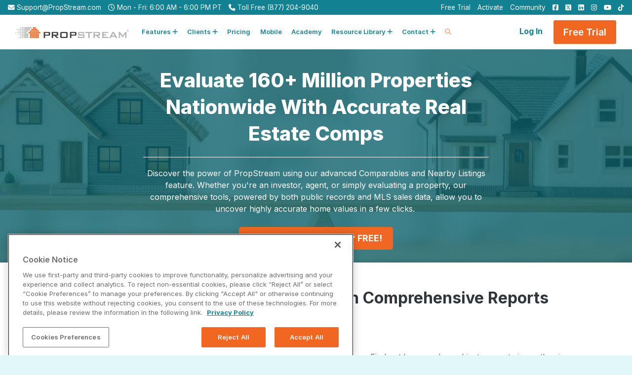

--- FILE ---
content_type: text/html; charset=UTF-8
request_url: https://www.propstream.com/comps-for-real-estate
body_size: 22155
content:
<!doctype html><html lang="en"><head>
		<meta charset="utf-8">

		<title>Propstream Accurate Comps for Real Estate</title>
		<meta name="description" content="Get accurate, up-to-date, and detailed real estate comps using PropStream’s number one data-driven tools for the most precise property evaluations.">
		
		<link rel="SHORTCUT ICON" href="https://www.propstream.com/hubfs/PropStream_September_2020/images/5d4b097f21bce756be672881_light-icon-sm.png">

		<!-- Prototype Mode -->
		
		
		<!-- Include Font Awesome -->
    <script src="https://kit.fontawesome.com/cc63c4d065.js" crossorigin="anonymous"></script>
    
    
		<!-- Include Bootstrap 4.3.1 -->
		<link href="https://www.propstream.com/hubfs/hub_generated/template_assets/1/34424831547/1744436073928/template_bootstrap.min.min.css" rel="stylesheet" media="all">
		<link rel="stylesheet" type="text/css" href="https://www.propstream.com/hubfs/hub_generated/template_assets/1/34425289568/1768490272153/template_sr-base.css">
    <link rel="preconnect" href="https://rsms.me/">
    <link rel="stylesheet" href="https://rsms.me/inter/inter.css">

		<meta name="viewport" content="width=device-width, initial-scale=1">

    <script src="/hs/hsstatic/jquery-libs/static-1.1/jquery/jquery-1.7.1.js"></script>
<script>hsjQuery = window['jQuery'];</script>
    <meta property="og:description" content="Get accurate, up-to-date, and detailed real estate comps using PropStream’s number one data-driven tools for the most precise property evaluations.">
    <meta property="og:title" content="Propstream Accurate Comps for Real Estate">
    <meta name="twitter:description" content="Get accurate, up-to-date, and detailed real estate comps using PropStream’s number one data-driven tools for the most precise property evaluations.">
    <meta name="twitter:title" content="Propstream Accurate Comps for Real Estate">

    

    
    <style>
a.cta_button{-moz-box-sizing:content-box !important;-webkit-box-sizing:content-box !important;box-sizing:content-box !important;vertical-align:middle}.hs-breadcrumb-menu{list-style-type:none;margin:0px 0px 0px 0px;padding:0px 0px 0px 0px}.hs-breadcrumb-menu-item{float:left;padding:10px 0px 10px 10px}.hs-breadcrumb-menu-divider:before{content:'›';padding-left:10px}.hs-featured-image-link{border:0}.hs-featured-image{float:right;margin:0 0 20px 20px;max-width:50%}@media (max-width: 568px){.hs-featured-image{float:none;margin:0;width:100%;max-width:100%}}.hs-screen-reader-text{clip:rect(1px, 1px, 1px, 1px);height:1px;overflow:hidden;position:absolute !important;width:1px}
</style>


	<style>
    #hs_cos_wrapper_widget_1600383188162 .navbar-nav.nav-2025>li:nth-child(2) .dropdown-menu>.dropdown-submenu:is(:nth-child(2), :nth-child(3), :nth-child(4)) { margin-left:20px; }

#hs_cos_wrapper_widget_1600383188162 #PS-Top-Right-Nav span {
  position:fixed;
  top:-10000px;
}

#hs_cos_wrapper_widget_1600383188162 #PS-Right-Nav-Wrapper {
  margin-left:auto;
  margin-right:0;
}

#hs_cos_wrapper_widget_1600383188162 .ps-log-in-wrapper { display:inline-block; }

#hs_cos_wrapper_widget_1600383188162 .ps-log-in-btn {
  background-color:#ffffff !important;
  color:#128292 !important;
  border-radius:4px;
  font-weight:700;
}

#hs_cos_wrapper_widget_1600383188162 .navbar-nav>li:nth-last-child(2) { display:none; }

#hs_cos_wrapper_widget_1600383188162 #Free-Trial-Btn { font-size:19px !important; }

#hs_cos_wrapper_widget_1600383188162 #PS-Hamburger-Button {
  padding:8px !important;
  transform:rotate(0deg);
  transition:all 0.6s ease;
  border:none;
}

#hs_cos_wrapper_widget_1600383188162 #PS-Hamburger-Button:hover,
#hs_cos_wrapper_widget_1600383188162 #PS-Hamburger-Button:focus {
  border:none !important;
  outline:none !important;
}

#hs_cos_wrapper_widget_1600383188162 .navbar-toggler-icon {
  position:relative;
  width:26px !important;
  height:14px !important;
}

#hs_cos_wrapper_widget_1600383188162 .ps-hamburger {
  width:100%;
  height:2px;
  background-color:#128292;
  position:absolute;
  left:0;
  border-radius:10px;
  transform:rotate(0deg);
  transition:all 0.6s ease;
}

#hs_cos_wrapper_widget_1600383188162 #PS-Hamburger-Button[aria-expanded="false"] #PS-Hamb-1 { top:0; }

#hs_cos_wrapper_widget_1600383188162 #PS-Hamburger-Button[aria-expanded="false"] #PS-Hamb-2 { top:50%; }

#hs_cos_wrapper_widget_1600383188162 #PS-Hamburger-Button[aria-expanded="false"] #PS-Hamb-3 { top:100%; }

#hs_cos_wrapper_widget_1600383188162 #PS-Hamburger-Button[aria-expanded="true"] { transform:rotate(180deg); }

#hs_cos_wrapper_widget_1600383188162 #PS-Hamburger-Button[aria-expanded="true"] .ps-hamburger { top:50% !important; }

#hs_cos_wrapper_widget_1600383188162 #PS-Hamburger-Button[aria-expanded="true"] #PS-Hamb-1 { transform:rotate(135deg); }

#hs_cos_wrapper_widget_1600383188162 #PS-Hamburger-Button[aria-expanded="true"] #PS-Hamb-2 { opacity:0; }

#hs_cos_wrapper_widget_1600383188162 #PS-Hamburger-Button[aria-expanded="true"] #PS-Hamb-3 { transform:rotate(45deg); }

#hs_cos_wrapper_widget_1600383188162 #PS-Search-Icon { color:#f16722 !important; }

#hs_cos_wrapper_widget_1600383188162 .top-bar {
  background-color:#E2F7FA;
  color:#128292;
  height:30px;
  position:relative;
  z-index:101;
}

#hs_cos_wrapper_widget_1600383188162 .close-top-bar i {
  color:#f16722;
  position:absolute;
  right:15px;
  top:6px;
  font-size:1.3rem;
}

#hs_cos_wrapper_widget_1600383188162 #Special-Links-Menu {
  height:30px;
  padding:3px 1rem 5px 1rem;
  box-sizing:border-box;
  width:100%;
  background-color:#128292;
  color:#ffffff !important;
  font-size:0.85em;
  position:relative;
  transition:all 0.4s ease;
  display:flex;
  flex-wrap:nowrap;
  z-index:101;
  overflow:hidden;
}

#hs_cos_wrapper_widget_1600383188162 #Special-Links-Menu>div {
  flex:0 0 35%;
  text-align:right;
}

#hs_cos_wrapper_widget_1600383188162 #Special-Links-Menu>div>* {
  padding-left:10px;
  padding-right:0;
}

#hs_cos_wrapper_widget_1600383188162 #Special-Links-Menu>div:first-of-type>* {
  padding-right:10px !important;
  padding-left:0 !important;
}

#hs_cos_wrapper_widget_1600383188162 #Special-Links-Menu a {
  color:#ffffff !important;
  text-decoration:none;
}

#hs_cos_wrapper_widget_1600383188162 #navbar-main.ps-shrink #Special-Links-Menu {
  height:0px;
  padding:0;
}

#hs_cos_wrapper_widget_1600383188162 #navbar-main.ps-shrink #PS-Main-Menu { height:60px; }

#hs_cos_wrapper_widget_1600383188162 .navbar {
  position:relative;
  display:flex;
  flex-wrap:wrap;
  align-items:center;
  justify-content:space-between;
}

#hs_cos_wrapper_widget_1600383188162 .navbar>.container,
#hs_cos_wrapper_widget_1600383188162 .navbar>.container-fluid {
  display:flex;
  flex-wrap:wrap;
  align-items:center;
  justify-content:space-between;
  height:100%;
}

#hs_cos_wrapper_widget_1600383188162 .navbar a.cta_button {
  background-color:#f16722 !important;
  color:#ffffff !important;
  border-radius:4px;
}

#hs_cos_wrapper_widget_1600383188162 .navbar a.cta_button:hover,
#hs_cos_wrapper_widget_1600383188162 .navbar a.cta_button:focus { background-color:#d34f0d !important; }

#hs_cos_wrapper_widget_1600383188162 .navbar-brand {
  display:block;
  width:18vw;
  min-width:200px;
  line-height:inherit;
  white-space:nowrap;
  cursor:pointer;
}

@media (max-width:1200px) {
  #hs_cos_wrapper_widget_1600383188162 .navbar-brand {}

  #hs_cos_wrapper_widget_1600383188162 #Special-Links-Menu { font-size:0.78em; }

  #hs_cos_wrapper_widget_1600383188162 .top-bar { font-size:0.92em; }
}

#hs_cos_wrapper_widget_1600383188162 .navbar-brand:focus,
#hs_cos_wrapper_widget_1600383188162 .navbar-brand:hover { text-decoration:none; }

#hs_cos_wrapper_widget_1600383188162 .navbar-nav.nav-2025 {
  display:flex;
  flex-direction:column;
  padding-left:0;
  margin-bottom:0;
  list-style:none;
  height:100%;
  margin-left:0px !important;
}

#hs_cos_wrapper_widget_1600383188162 .navbar-nav .nav-link {
  padding-right:0;
  padding-left:0;
  color:#128292 !important;
  font-weight:600 !important;
  line-height:1;
}

#hs_cos_wrapper_widget_1600383188162 .navbar-nav .dropdown-menu {
  position:static;
  float:none;
}

#hs_cos_wrapper_widget_1600383188162 .navbar-text {
  display:inline-block;
  padding-top:.25rem;
  padding-bottom:.25rem;
}

#hs_cos_wrapper_widget_1600383188162 .navbar-collapse {
  flex-basis:100%;
  flex-grow:1;
  align-items:center;
}

#hs_cos_wrapper_widget_1600383188162 .navbar-toggler {
  padding:.25rem .75rem;
  font-size:1.3375rem;
  line-height:1;
  background-color:transparent;
  border:.0625rem solid transparent;
  border-radius:.25rem;
}

#hs_cos_wrapper_widget_1600383188162 .navbar a.cta_button { font-weight:600 !important; }

@media (max-width:1200px) {
  #hs_cos_wrapper_widget_1600383188162 .navbar-toggler { font-size:calc(1.25875rem + .105vw); }
}

#hs_cos_wrapper_widget_1600383188162 .navbar-toggler:focus,
#hs_cos_wrapper_widget_1600383188162 .navbar-toggler:hover { text-decoration:none; }

#hs_cos_wrapper_widget_1600383188162 .navbar-toggler-icon {
  display:block;
  width:1.5em;
  height:1.5em;
  vertical-align:middle;
  content:"";
  background-image:none !important;
}

@media (max-width:575.98px) {
  #hs_cos_wrapper_widget_1600383188162 .navbar-expand-sm>.container,
  #hs_cos_wrapper_widget_1600383188162 .navbar-expand-sm>.container-fluid {
    padding-right:0;
    padding-left:0;
  }

  #hs_cos_wrapper_widget_1600383188162 .top-bar-text p {
    font-size:0.75em;
    line-height:1.2;
  }
}

@media (min-width:576px) {
  #hs_cos_wrapper_widget_1600383188162 .navbar-expand-sm {
    flex-flow:row nowrap;
    justify-content:flex-start;
  }

  #hs_cos_wrapper_widget_1600383188162 .navbar-expand-sm .navbar-nav { flex-direction:row; }

  #hs_cos_wrapper_widget_1600383188162 .navbar-expand-sm .navbar-nav .dropdown-menu { position:absolute; }

  #hs_cos_wrapper_widget_1600383188162 .navbar-expand-sm .navbar-nav .nav-link {
    padding-right:1rem;
    padding-left:1rem;
  }

  #hs_cos_wrapper_widget_1600383188162 .navbar-expand-sm>.container,
  #hs_cos_wrapper_widget_1600383188162 .navbar-expand-sm>.container-fluid { flex-wrap:nowrap; }

  #hs_cos_wrapper_widget_1600383188162 .navbar-expand-sm .navbar-collapse {
    display:flex !important;
    flex-basis:auto;
  }

  #hs_cos_wrapper_widget_1600383188162 .navbar-expand-sm .navbar-toggler { display:none; }
}

@media (max-width:767.98px) {
  #hs_cos_wrapper_widget_1600383188162 .navbar-expand-md>.container,
  #hs_cos_wrapper_widget_1600383188162 .navbar-expand-md>.container-fluid {
    padding-right:0;
    padding-left:0;
  }

  #hs_cos_wrapper_widget_1600383188162 .ps-hours { display:none; }

  #hs_cos_wrapper_widget_1600383188162 .top-bar-text p {
    font-size:0.82em;
    line-height:1.2;
  }
}

@media (min-width:992px) {
  #hs_cos_wrapper_widget_1600383188162 .navbar-expand-md {
    flex-flow:row nowrap;
    justify-content:flex-start;
  }

  #hs_cos_wrapper_widget_1600383188162 .navbar-expand-md .navbar-nav { flex-direction:row; }

  #hs_cos_wrapper_widget_1600383188162 .navbar-expand-md .navbar-nav .dropdown-menu { position:absolute; }

  #hs_cos_wrapper_widget_1600383188162 .navbar-expand-md .navbar-nav .nav-link {
    padding-right:1rem;
    padding-left:1rem;
  }

  #hs_cos_wrapper_widget_1600383188162 .navbar-expand-md>.container,
  #hs_cos_wrapper_widget_1600383188162 .navbar-expand-md>.container-fluid { flex-wrap:nowrap; }

  #hs_cos_wrapper_widget_1600383188162 .navbar-expand-md .navbar-collapse {
    display:flex !important;
    flex-basis:auto;
  }

  #hs_cos_wrapper_widget_1600383188162 .navbar-expand-md .navbar-toggler { display:none; }
}

@media (max-width:991.98px) {
  #hs_cos_wrapper_widget_1600383188162 .navbar-expand-lg>.container,
  #hs_cos_wrapper_widget_1600383188162 .navbar-expand-lg>.container-fluid {
    padding-right:0;
    padding-left:0;
  }

  #hs_cos_wrapper_widget_1600383188162 #Special-Links-Menu>div {
    flex:0 0 100%;
    text-align:center;
  }

  #hs_cos_wrapper_widget_1600383188162 #Special-Links-Menu {
    flex-wrap:wrap;
    height:45px;
    line-height:1.4;
    align-content:center;
    font-size:0.77em;
  }
}

@media (min-width:992px) {
  #hs_cos_wrapper_widget_1600383188162 .navbar-expand-lg {
    flex-flow:row nowrap;
    justify-content:flex-start;
  }

  #hs_cos_wrapper_widget_1600383188162 .navbar-expand-lg .navbar-nav { flex-direction:row; }

  #hs_cos_wrapper_widget_1600383188162 .navbar-expand-lg .navbar-nav .dropdown-menu { position:absolute; }

  #hs_cos_wrapper_widget_1600383188162 .navbar-expand-lg .navbar-nav .nav-link {
    padding-right:.75rem;
    padding-left:.75rem;
  }

  #hs_cos_wrapper_widget_1600383188162 .navbar-expand-lg>.container,
  #hs_cos_wrapper_widget_1600383188162 .navbar-expand-lg>.container-fluid { flex-wrap:nowrap; }

  #hs_cos_wrapper_widget_1600383188162 .navbar-expand-lg .navbar-collapse {
    display:flex !important;
    flex-basis:auto;
    height:100%;
  }

  #hs_cos_wrapper_widget_1600383188162 .navbar-expand-lg .navbar-toggler { display:none; }

  #hs_cos_wrapper_widget_1600383188162 #Special-Links-Menu>div:first-of-type {
    text-align:left !important;
    flex:0 0 65% !important;
  }
}

@media (max-width:1199.98px) {
  #hs_cos_wrapper_widget_1600383188162 .navbar-expand-xl>.container,
  #hs_cos_wrapper_widget_1600383188162 .navbar-expand-xl>.container-fluid {
    padding-right:0;
    padding-left:0;
  }

  #hs_cos_wrapper_widget_1600383188162 .navbar-nav.nav-2025 {
    display:block !important;
    height:auto;
  }
}

#hs_cos_wrapper_widget_1600383188162 .mobile-only { display:block; }

#hs_cos_wrapper_widget_1600383188162 .top-bar ul { display:none; }

@media (min-width:1200px) {
  #hs_cos_wrapper_widget_1600383188162 .mobile-only { display:none; }

  #hs_cos_wrapper_widget_1600383188162 .top-bar ul { display:block; }

  #hs_cos_wrapper_widget_1600383188162 .navbar-expand-xl {
    flex-flow:row nowrap;
    justify-content:flex-start;
  }

  #hs_cos_wrapper_widget_1600383188162 .navbar-expand-xl .navbar-nav { flex-direction:row; }

  #hs_cos_wrapper_widget_1600383188162 .navbar-expand-xl .navbar-nav .dropdown-menu { position:absolute; }

  #hs_cos_wrapper_widget_1600383188162 .navbar-expand-xl .navbar-nav .nav-link {
    padding-right:.6rem;
    padding-left:.6rem;
  }

  #hs_cos_wrapper_widget_1600383188162 .navbar-expand-xl>.container,
  #hs_cos_wrapper_widget_1600383188162 .navbar-expand-xl>.container-fluid { flex-wrap:nowrap; }

  #hs_cos_wrapper_widget_1600383188162 .navbar-expand-xl .navbar-collapse {
    display:flex !important;
    flex-basis:auto;
    height:100%;
  }

  #hs_cos_wrapper_widget_1600383188162 .navbar-expand-xl .navbar-toggler { display:none; }
}

#hs_cos_wrapper_widget_1600383188162 .navbar-expand {
  flex-flow:row nowrap;
  justify-content:flex-start;
}

#hs_cos_wrapper_widget_1600383188162 .navbar-expand>.container,
#hs_cos_wrapper_widget_1600383188162 .navbar-expand>.container-fluid {
  padding-right:0;
  padding-left:0;
}

#hs_cos_wrapper_widget_1600383188162 .navbar-expand .navbar-nav { flex-direction:row; }

#hs_cos_wrapper_widget_1600383188162 .navbar-expand .navbar-nav .dropdown-menu { position:absolute; }

#hs_cos_wrapper_widget_1600383188162 .navbar-expand .navbar-nav .nav-link {
  padding-right:.5rem;
  padding-left:.5rem;
  color:#3d3d3d !important;
}

#hs_cos_wrapper_widget_1600383188162 .navbar-expand>.container,
#hs_cos_wrapper_widget_1600383188162 .navbar-expand>.container-fluid { flex-wrap:nowrap; }

#hs_cos_wrapper_widget_1600383188162 .navbar-expand .navbar-collapse {
  display:flex !important;
  flex-basis:auto;
}

#hs_cos_wrapper_widget_1600383188162 .navbar-expand .navbar-toggler { display:none; }

#hs_cos_wrapper_widget_1600383188162 .headroom {
  will-change:transform;
  background-color:inherit;
  transition:all .2s ease;
}

#hs_cos_wrapper_widget_1600383188162 .headroom--pinned,
#hs_cos_wrapper_widget_1600383188162 .headroom--unpinned,
#hs_cos_wrapper_widget_1600383188162 .position-fixed { position:fixed !important; }

@media (prefers-reduced-motion:reduce) {
  #hs_cos_wrapper_widget_1600383188162 .headroom { transition:none; }
}

#hs_cos_wrapper_widget_1600383188162 .headroom--pinned { transform:translateY(0); }

#hs_cos_wrapper_widget_1600383188162 .headroom--unpinned { transform:translateY(-100%); }

#hs_cos_wrapper_widget_1600383188162 .headroom--not-top.navbar-theme-default .navbar-brand-light { display:none; }

#hs_cos_wrapper_widget_1600383188162 .headroom--not-top.navbar-theme-default .navbar-brand-dark { display:block; }

#hs_cos_wrapper_widget_1600383188162 .headroom--not-top.navbar-theme-default .nav-link { color:#fff; }

#hs_cos_wrapper_widget_1600383188162 .headroom--not-top.navbar-theme-default .nav-link:hover { color:#fff; }

#hs_cos_wrapper_widget_1600383188162 .navbar .dropdown-menu {
  position:absolute;
  top:100%;
  left:0;
  z-index:1000;
  display:none;
  float:left;
  min-width:10rem;
  padding:0;
  margin:.125rem 0 0;
  font-size:.93625em;
  color:#314451 !important;
  text-align:left;
  list-style:none;
  background-color:#ffffff;
  background-clip:padding-box;
  border:0 solid rgba(26,27,33,.15);
  border-radius:.2rem;
}

#hs_cos_wrapper_widget_1600383188162 .dropdown-menu-left {
  right:auto;
  left:0;
}

#hs_cos_wrapper_widget_1600383188162 .dropdown-menu-right {
  right:0;
  left:auto;
}

@media (min-width:576px) {
  #hs_cos_wrapper_widget_1600383188162 .dropdown-menu-sm-left {
    right:auto;
    left:0;
  }

  #hs_cos_wrapper_widget_1600383188162 .dropdown-menu-sm-right {
    right:0;
    left:auto;
  }
}

@media (min-width:768px) {
  #hs_cos_wrapper_widget_1600383188162 .dropdown-menu-md-left {
    right:auto;
    left:0;
  }

  #hs_cos_wrapper_widget_1600383188162 .dropdown-menu-md-right {
    right:0;
    left:auto;
  }
}

@media (min-width:992px) {
  #hs_cos_wrapper_widget_1600383188162 .dropdown-menu-lg-left {
    right:auto;
    left:0;
  }

  #hs_cos_wrapper_widget_1600383188162 .dropdown-menu-lg-right {
    right:0;
    left:auto;
  }
}

@media (min-width:1200px) {
  #hs_cos_wrapper_widget_1600383188162 .dropdown-menu-xl-left {
    right:auto;
    left:0;
  }

  #hs_cos_wrapper_widget_1600383188162 .dropdown-menu-xl-right {
    right:0;
    left:auto;
  }
}

@keyframes show-navbar-collapse {
  0% {
    opacity:0;
    transform:scale(.95);
    transform-origin:100% 0;
  }
  100% {
    opacity:1;
    transform:scale(1);
  }
}

@keyframes hide-navbar-collapse {
  from {
    opacity:1;
    transform:scale(1);
    transform-origin:100% 0;
  }
  to {
    opacity:0;
    transform:scale(.95);
  }
}

@keyframes show-navbar-dropdown {
  0% {
    opacity:0;
    transform:translate(0,10px) perspective(200px) rotateX(-2deg);
    transition:visibility .45s,opacity .45s,transform .45s;
  }
  100% {
    transform:translate(0,0);
    opacity:1;
  }
}

#hs_cos_wrapper_widget_1600383188162 .navbar .dropdown-menu {
  position:absolute;
  top:100%;
  left:0;
  z-index:1000;
  display:none;
  float:left;
  min-width:10rem;
  padding:0;
  margin:.125rem 0 0;
  font-size:.93625rem;
  color:#314451 !important;
  text-align:left;
  list-style:none;
  background-color:#ffffff;
  background-clip:padding-box;
  border:0 solid rgba(26,27,33,.15);
  border-radius:.2rem;
}

@keyframes hide-navbar-dropdown {
  from { opacity:1; }
  to {
    opacity:0;
    transform:translate(0,10px);
  }
}

@keyframes show-dropdown {
  0% {
    opacity:0;
    transform-origin:perspective(200px) rotateX(-2deg);
    transition:visibility .45s,opacity .5s;
  }
  100% { opacity:1; }
}

@keyframes hide-dropdown {
  from { opacity:1; }
  to {
    opacity:0;
    transform:translate(0,10px);
  }
}

#hs_cos_wrapper_widget_1600383188162 .navbar-main {
  position:relative;
  width:100%;
  z-index:100;
  background-color:#ffffff;
}

#hs_cos_wrapper_widget_1600383188162 .navbar .navbar-nav .nav-link {
  text-transform:normal;
  letter-spacing:0;
  font-weight:600 !important;
  transition:all .8s cubic-bezier(.34,1.45,.7,1);
  height:100%;
}

#hs_cos_wrapper_widget_1600383188162 .navbar .navbar-nav .nav-item .media:not(:last-child) {}

#hs_cos_wrapper_widget_1600383188162 .navbar .navbar-nav .dropdown .dropdown-menu { top:calc(100% - 7px); }

#hs_cos_wrapper_widget_1600383188162 .navbar .navbar-nav .dropdown .dropdown-item {
  font-weight:400;
  font-size:13px;
  color:#314451 !important;
  transition:all 0.4s ease;
}

#hs_cos_wrapper_widget_1600383188162 .navbar .navbar-nav .mega-dropdown { position:static; }

#hs_cos_wrapper_widget_1600383188162 .navbar .navbar-nav .mega-dropdown .dropdown-menu {
  width:calc(100% - 35px);
  left:20px;
  padding:20px;
  border-radius:.2rem;
  overflow:hidden;
}

#hs_cos_wrapper_widget_1600383188162 .dropdown-menu.show { display:block !important; }

#hs_cos_wrapper_widget_1600383188162 .navbar .navbar-nav .mega-dropdown .dropdown-item { border-radius:.2rem; }

#hs_cos_wrapper_widget_1600383188162 .navbar .navbar-nav .mega-dropdown .inside-bg { margin:-20px 0 -20px -20px; }

#hs_cos_wrapper_widget_1600383188162 .navbar .navbar-nav .mega-dropdown .inside-bg h3 {
  font-size:1.605rem;
  font-weight:600;
}

#hs_cos_wrapper_widget_1600383188162 .navbar .navbar-nav .mega-dropdown .inside-bg-right { margin:-20px -20px -20px 0; }

#hs_cos_wrapper_widget_1600383188162 .navbar .navbar-nav .mega-dropdown .bg-img {
  background-size:cover;
  position:relative;
  background-position:center center;
  height:100%;
  padding:20px;
}

#hs_cos_wrapper_widget_1600383188162 .navbar .navbar-nav .mega-dropdown h6 {
  margin:15px 0;
  font-size:15px;
  font-weight:600;
}

#hs_cos_wrapper_widget_1600383188162 .navbar .navbar-nav .dropdown-submenu { position:relative; }

#hs_cos_wrapper_widget_1600383188162 .navbar .navbar-nav .dropdown-submenu .dropdown-menu {
  display:none;
  top:0;
  left:calc(100% - 1px);
  opacity:0;
}

#hs_cos_wrapper_widget_1600383188162 .navbar .navbar-nav .dropdown-submenu .dropdown-menu.menu-right {
  left:auto;
  right:100%;
}

#hs_cos_wrapper_widget_1600383188162 .navbar .navbar-nav .dropdown-submenu.show .dropdown-menu {
  display:block !important;
  opacity:1 !important;
  pointer-events:all !important;
}

#hs_cos_wrapper_widget_1600383188162 .navbar .navbar-nav .nav-link-arrow { transition:transform .2s ease; }

#hs_cos_wrapper_widget_1600383188162 .dropdown-toggle::after { display:none; }

#hs_cos_wrapper_widget_1600383188162 .navbar-brand {
  font-size:.93625rem;
  font-weight:600;
  text-transform:uppercase;
}

@media (min-width:1200px) {
  #hs_cos_wrapper_widget_1600383188162 .navbar-main {
    padding:0rem 1rem !important;
    height:70px;
  }

  #hs_cos_wrapper_widget_1600383188162 .navbar-nav>.nav-item {
    position:relative;
    transition:background-color 0.4s ease;
  }

  #hs_cos_wrapper_widget_1600383188162 .navbar-nav>.nav-item:hover { background-color:#128292; }

  #hs_cos_wrapper_widget_1600383188162 .navbar-nav>.nav-item:hover * { color:#ffffff !important; }

  #hs_cos_wrapper_widget_1600383188162 .navbar-nav>.nav-item [data-toggle=dropdown]::after { transition:all .2s ease; }

  #hs_cos_wrapper_widget_1600383188162 .navbar-nav>.nav-item.show [data-toggle=dropdown]::after { transform:rotate(180deg); }

  #hs_cos_wrapper_widget_1600383188162 .navbar-nav .nav-link {
    padding-top:1.75rem;
    padding-bottom:1.75rem;
    border-radius:.25rem;
  }

  #hs_cos_wrapper_widget_1600383188162 .ps-shrink .navbar-nav .nav-link {
    padding-top:1.5rem;
    padding-bottom:1.5rem;
  }

  #hs_cos_wrapper_widget_1600383188162 .navbar-nav .nav-link i { font-size:.8025rem; }

  #hs_cos_wrapper_widget_1600383188162 .navbar-nav .nav-link-icon {
    padding-left:.5rem;
    padding-right:.5rem;
    font-size:1rem;
    border-radius:.25rem;
  }

  #hs_cos_wrapper_widget_1600383188162 .navbar-nav .nav-link-icon i { margin-right:0; }

  #hs_cos_wrapper_widget_1600383188162 .navbar-nav .dropdown-menu {
    opacity:0;
    pointer-events:none;
    margin:0;
    border-radius:.2rem;
  }

  #hs_cos_wrapper_widget_1600383188162 .navbar-nav .dropdown-menu-right:before {
    right:20px;
    left:auto;
  }

  #hs_cos_wrapper_widget_1600383188162 .navbar-nav .dropdown-menu.show {
    opacity:1;
    pointer-events:auto;
    animation:show-navbar-dropdown .25s ease forwards;
  }

  #hs_cos_wrapper_widget_1600383188162 .navbar-nav .dropdown-menu.close {
    display:block;
    animation:hide-navbar-dropdown .15s ease backwards;
  }

  #hs_cos_wrapper_widget_1600383188162 .navbar-nav .dropdown-menu {
    display:block;
    opacity:0;
    pointer-events:none;
    transition:all .2s ease;
  }

  #hs_cos_wrapper_widget_1600383188162 .navbar-nav .dropdown-submenu:hover>.dropdown-menu,
  #hs_cos_wrapper_widget_1600383188162 .navbar-nav .dropdown:hover>.dropdown-menu {
    display:block;
    opacity:1;
    pointer-events:auto;
    transform:translate(0,5px);
    border-top-left-radius:0;
    border-top-right-radius:0;
  }

  #hs_cos_wrapper_widget_1600383188162 .navbar-nav .dropdown:hover .nav-link>.nav-link-arrow { transform:rotate(45deg); }

  #hs_cos_wrapper_widget_1600383188162 .navbar-nav .dropdown-submenu:hover .dropdown-item>.nav-link-arrow { transform:rotate(45deg); }

  #hs_cos_wrapper_widget_1600383188162 .navbar-nav .dropdown-menu-inner {
    position:relative;
    padding:1rem;
  }

  #hs_cos_wrapper_widget_1600383188162 .navbar-transparent .navbar-nav .nav-link.disabled { color:rgba(255,255,255,.25); }

  #hs_cos_wrapper_widget_1600383188162 .navbar-transparent .navbar-brand { color:#fff; }

  #hs_cos_wrapper_widget_1600383188162 .navbar-transparent .navbar-brand:focus,
  #hs_cos_wrapper_widget_1600383188162 .navbar-transparent .navbar-brand:hover { color:#fff; }
}

#hs_cos_wrapper_widget_1600383188162 .navbar-collapse-header { display:none; }

@media (max-width:1199.98px) {
  #hs_cos_wrapper_widget_1600383188162 .navbar-nav .dropdown-menu {
    position:static !important;
    float:none !important;
  }

  #hs_cos_wrapper_widget_1600383188162 .navbar-nav .nav-link { padding:1.5rem 0 0 0; }

  #hs_cos_wrapper_widget_1600383188162 .navbar-nav .dropdown-menu {
    box-shadow:none;
    min-width:auto;
  }

  #hs_cos_wrapper_widget_1600383188162 .navbar-collapse {
    width:100%;
    position:absolute;
    top:0;
    left:0;
    right:0;
    z-index:-1;
    overflow-y:auto;
    height:calc(100vh - 60px) !important;
    opacity:0;
  }

  #hs_cos_wrapper_widget_1600383188162 .navbar-collapse .navbar-toggler {
    position:relative;
    display:inline-block;
    width:20px;
    height:20px;
    padding:0;
  }

  #hs_cos_wrapper_widget_1600383188162 .navbar-collapse .navbar-toggler span {
    display:block;
    position:absolute;
    width:100%;
    height:2px;
    border-radius:2px;
    opacity:1;
    background:#283448;
  }

  #hs_cos_wrapper_widget_1600383188162 .navbar-collapse .navbar-collapse-header {
    display:block;
    padding-bottom:1rem;
    margin-bottom:1rem;
  }

  #hs_cos_wrapper_widget_1600383188162 .collapse-close a.fa.fa-times {
    font-size:1.5rem;
    margin-top:.5rem;
  }

  #hs_cos_wrapper_widget_1600383188162 .navbar-collapse .collapse-close { text-align:right; }

  #hs_cos_wrapper_widget_1600383188162 .dropdown.show .nav-link>.nav-link-arrow { transform:rotate(45deg); }

  #hs_cos_wrapper_widget_1600383188162 .dropdown-submenu.show .dropdown-item>.nav-link-arrow { transform:rotate(45deg); }

  #hs_cos_wrapper_widget_1600383188162 .navbar-collapse.collapsing,
  #hs_cos_wrapper_widget_1600383188162 .navbar-collapse.show {
    padding:1.5rem;
    border-radius:0;
    background:#ffffff;
    animation:show-navbar-collapse .2s ease forwards;
    box-shadow:0 0 20px rgba(0,0,0,.1);
  }

  #hs_cos_wrapper_widget_1600383188162 .navbar-collapse.collapsing-out { animation:hide-navbar-collapse .2s ease forwards; }
}

@media (min-width:1440px) {
  #hs_cos_wrapper_widget_1600383188162 .navbar-main {
    padding:0rem 5rem !important;
    height:70px;
  }

  #hs_cos_wrapper_widget_1600383188162 .navbar-expand-xl .navbar-nav .nav-link {
    padding-right:.75rem;
    padding-left:.75rem;
  }
}

#hs_cos_wrapper_widget_1600383188162 .dropdown-menu { min-width:12rem; }

#hs_cos_wrapper_widget_1600383188162 .dropdown-menu .dropdown-header,
#hs_cos_wrapper_widget_1600383188162 .dropdown-menu .dropdown-item {
  padding:.25rem 1rem;
  font-size:.9rem;
}

#hs_cos_wrapper_widget_1600383188162 .dropdown-menu .dropdown-item {
  color:#f16722;
  transition:all .2s ease;
  font-weight:400;
}

#hs_cos_wrapper_widget_1600383188162 .navbar .navbar-nav .dropdown .dropdown-menu .dropdown-item:hover {
  color:#ffffff !important;
  background-color:#128292;
}

#hs_cos_wrapper_widget_1600383188162 .show .dropdown-menu { animation:show-dropdown .2s ease forwards !important; }

#hs_cos_wrapper_widget_1600383188162 [data-toggle]:hover { cursor:pointer; }

#hs_cos_wrapper_widget_1600383188162 .dropdown-toggle:after,
#hs_cos_wrapper_widget_1600383188162 .dropleft .dropdown-toggle:before,
#hs_cos_wrapper_widget_1600383188162 .dropright .dropdown-toggle:after,
#hs_cos_wrapper_widget_1600383188162 .dropup .dropdown-toggle:after { display:none; }

#hs_cos_wrapper_widget_1600383188162 .navbar-theme-default:not(.headroom) {}

#hs_cos_wrapper_widget_1600383188162 .headroom--not-top.navbar-theme-default { box-shadow:0 0 30px 0 rgba(119,131,143,0.20); }

#hs_cos_wrapper_widget_1600383188162 .navbar-theme-default.navbar-light:not(.headroom) .navbar-nav .dropdown-item.active,
#hs_cos_wrapper_widget_1600383188162 .navbar-theme-default.navbar-light:not(.headroom) .navbar-nav .dropdown-item:hover,
#hs_cos_wrapper_widget_1600383188162 .navbar-theme-default.navbar-light:not(.headroom) .navbar-nav .list-group-item.active,
#hs_cos_wrapper_widget_1600383188162 .navbar-theme-default.navbar-light:not(.headroom) .navbar-nav .list-group-item:hover {
  color:#F16722;
  background:rgba(#null,.1);
}

#hs_cos_wrapper_widget_1600383188162 .dropdown-menu .dropdown-item { color:#fff; }

@media (max-width:1199.98px) {
  #hs_cos_wrapper_widget_1600383188162 .navbar-theme-default.navbar-light:not(.headroom) .navbar-nav .dropdown-item,
  #hs_cos_wrapper_widget_1600383188162 .navbar-theme-default.navbar-light:not(.headroom) .navbar-nav .dropdown-item.active,
  #hs_cos_wrapper_widget_1600383188162 .navbar-theme-default.navbar-light:not(.headroom) .navbar-nav .dropdown-item:focus,
  #hs_cos_wrapper_widget_1600383188162 .navbar-theme-default.navbar-light:not(.headroom) .navbar-nav .dropdown-item:hover,
  #hs_cos_wrapper_widget_1600383188162 .navbar-theme-default.navbar-light:not(.headroom) .navbar-nav .list-group-item,
  #hs_cos_wrapper_widget_1600383188162 .navbar-theme-default.navbar-light:not(.headroom) .navbar-nav .list-group-item.active,
  #hs_cos_wrapper_widget_1600383188162 .navbar-theme-default.navbar-light:not(.headroom) .navbar-nav .list-group-item:focus,
  #hs_cos_wrapper_widget_1600383188162 .navbar-theme-default.navbar-light:not(.headroom) .navbar-nav .list-group-item:hover,
  #hs_cos_wrapper_widget_1600383188162 .navbar-theme-default.navbar-light:not(.headroom) .navbar-nav .nav-link,
  #hs_cos_wrapper_widget_1600383188162 .navbar-theme-default.navbar-light:not(.headroom) .navbar-nav .nav-link.active,
  #hs_cos_wrapper_widget_1600383188162 .navbar-theme-default.navbar-light:not(.headroom) .navbar-nav .nav-link:focus,
  #hs_cos_wrapper_widget_1600383188162 .navbar-theme-default.navbar-light:not(.headroom) .navbar-nav .nav-link:hover,
  #hs_cos_wrapper_widget_1600383188162 .navbar-theme-default.navbar-light:not(.headroom) .navbar-nav .show>.nav-link,
  #hs_cos_wrapper_widget_1600383188162 .navbar-theme-default.navbar-light:not(.headroom) .navbar-nav .show>.nav-link.active,
  #hs_cos_wrapper_widget_1600383188162 .navbar-theme-default.navbar-light:not(.headroom) .navbar-nav .show>.nav-link:focus,
  #hs_cos_wrapper_widget_1600383188162 .navbar-theme-default.navbar-light:not(.headroom) .navbar-nav .show>.nav-link:hover { color:#F16722; }
}

#hs_cos_wrapper_widget_1600383188162 .navbar-theme-default .navbar-nav .dropdown-item.active,
#hs_cos_wrapper_widget_1600383188162 .navbar-theme-default .navbar-nav .dropdown-item:hover,
#hs_cos_wrapper_widget_1600383188162 .navbar-theme-default .navbar-nav .list-group-item.active,
#hs_cos_wrapper_widget_1600383188162 .navbar-theme-default .navbar-nav .list-group-item:hover,
#hs_cos_wrapper_widget_1600383188162 .navbar-theme-default .navbar-nav li.dropdown-submenu.active,
#hs_cos_wrapper_widget_1600383188162 .navbar-theme-default .navbar-nav li.dropdown-submenu.active li.nav-item.active {
  color:#F16722;
  background:rgba(#null,.1);
}

@media (max-width:1199.98px) {
  #hs_cos_wrapper_widget_1600383188162 .navbar-theme-default .navbar-nav .dropdown-item,
  #hs_cos_wrapper_widget_1600383188162 .navbar-theme-default .navbar-nav .dropdown-item.active,
  #hs_cos_wrapper_widget_1600383188162 .navbar-theme-default .navbar-nav .dropdown-item:focus,
  #hs_cos_wrapper_widget_1600383188162 .navbar-theme-default .navbar-nav .dropdown-item:hover,
  #hs_cos_wrapper_widget_1600383188162 .navbar-theme-default .navbar-nav .list-group-item,
  #hs_cos_wrapper_widget_1600383188162 .navbar-theme-default .navbar-nav .list-group-item.active,
  #hs_cos_wrapper_widget_1600383188162 .navbar-theme-default .navbar-nav .list-group-item:focus,
  #hs_cos_wrapper_widget_1600383188162 .navbar-theme-default .navbar-nav .list-group-item:hover,
  #hs_cos_wrapper_widget_1600383188162 .navbar-theme-default .navbar-nav .nav-link,
  #hs_cos_wrapper_widget_1600383188162 .navbar-theme-default .navbar-nav .nav-link.active,
  #hs_cos_wrapper_widget_1600383188162 .navbar-theme-default .navbar-nav .nav-link:focus,
  #hs_cos_wrapper_widget_1600383188162 .navbar-theme-default .navbar-nav .nav-link:hover,
  #hs_cos_wrapper_widget_1600383188162 .navbar-theme-default .navbar-nav .show>.nav-link,
  #hs_cos_wrapper_widget_1600383188162 .navbar-theme-default .navbar-nav .show>.nav-link.active,
  #hs_cos_wrapper_widget_1600383188162 .navbar-theme-default .navbar-nav .show>.nav-link:focus,
  #hs_cos_wrapper_widget_1600383188162 .navbar-theme-default .navbar-nav .show>.nav-link:hover {
    color:#F16722;
    background:0 0;
  }

  #hs_cos_wrapper_widget_1600383188162 .navbar-theme-default .navbar-nav .dropdown-item.disabled,
  #hs_cos_wrapper_widget_1600383188162 .navbar-theme-default .navbar-nav .list-group-item.disabled,
  #hs_cos_wrapper_widget_1600383188162 .navbar-theme-default .navbar-nav .nav-link.disabled,
  #hs_cos_wrapper_widget_1600383188162 .navbar-theme-default .navbar-nav .show>.nav-link.disabled { color:rgba(98,100,109,.3); }

  #hs_cos_wrapper_widget_1600383188162 .navbar-theme-default .navbar-nav .dropdown .dropdown-menu { padding:5px 10px; }

  #hs_cos_wrapper_widget_1600383188162 .navbar-theme-default .navbar-nav .dropdown-item { font-size:1rem; }

  #hs_cos_wrapper_widget_1600383188162 .navbar-theme-default .navbar-nav .dropdown:not(.mega-dropdown) .dropdown-item { padding-left:10px; }
}

#hs_cos_wrapper_widget_1600383188162 .toggler path {}

#hs_cos_wrapper_widget_1600383188162 .navbar-nav>.nav-item:not(.dropdown):after,
#hs_cos_wrapper_widget_1600383188162 .navbar-nav .nav-item.active:after {}

#hs_cos_wrapper_widget_1600383188162 .navbar-light .navbar-nav .nav-link,
#hs_cos_wrapper_widget_1600383188162 .navbar-light .navbar-nav .active>.nav-link {}

#hs_cos_wrapper_widget_1600383188162 .navbar-light .navbar-nav .nav-link:focus,
#hs_cos_wrapper_widget_1600383188162 .navbar-light .navbar-nav .nav-link:hover {}

#hs_cos_wrapper_widget_1600383188162 .navbar-light .navbar-nav .nav-link.disabled {}

#hs_cos_wrapper_widget_1600383188162 .navbar .navbar-nav .dropdown .dropdown-item,
#hs_cos_wrapper_widget_1600383188162 .navbar .navbar-nav .nav-link,
#hs_cos_wrapper_widget_1600383188162 .btn-wrapper.btn-primary-wrapper.d-xl-inline a {}

@media (max-width:1199.98px) {
  #hs_cos_wrapper_widget_1600383188162 .navbar .navbar-nav .dropdown .dropdown-menu { border-radius:0; }

  #hs_cos_wrapper_widget_1600383188162 .navbar-light .navbar-nav .nav-link { color:#23262a !important; }

  #hs_cos_wrapper_widget_1600383188162 .search { display:block !important; }
}

#hs_cos_wrapper_widget_1600383188162 .search {
  display:-webkit-box;
  display:-ms-flexbox;
  display:flex;
  -webkit-box-align:center;
  -ms-flex-align:center;
  align-items:center;
  -webkit-box-pack:center;
  -ms-flex-pack:center;
  justify-content:center;
  position:relative;
}

#hs_cos_wrapper_widget_1600383188162 input.hs-search-field__input.form-control {
  padding:0;
  height:auto;
  background:transparent;
  border:none;
  border-bottom:1px solid #d9d9d9;
  border-radius:0;
}

#hs_cos_wrapper_widget_1600383188162 .navbar-search-form-wrapper {
  width:0px;
  -webkit-transition:all 0.2s ease;
  -o-transition:all 0.2s ease;
  transition:all 0.2s ease;
}

#hs_cos_wrapper_widget_1600383188162 .navbar-search-form-wrapper.open { width:250px; }

#hs_cos_wrapper_widget_1600383188162 input.hs-search-field__input.form-control { color:#262628; }

#hs_cos_wrapper_widget_1600383188162 .sr-nav .hs-menu-depth-1>a:not(.cta_button),
#hs_cos_wrapper_widget_1600383188162 .show-search {
  opacity:0.6;
  color:#FFFFFF;
  -webkit-transition:all 0.2s ease;
  -o-transition:all 0.2s ease;
  transition:all 0.2s ease;
}

@media (max-width:1200px) {
  #hs_cos_wrapper_widget_1600383188162 .search {
    -webkit-box-pack:end;
    -ms-flex-pack:end;
    justify-content:end;
  }

  #hs_cos_wrapper_widget_1600383188162 .navbar-search-form-wrapper { width:265px; }

  #hs_cos_wrapper_widget_1600383188162 .sr-nav .hs-menu-depth-1>a:not(.cta_button):hover {
    color:#333;
    opacity:.6;
  }

  #hs_cos_wrapper_widget_1600383188162 input.hs-search-field__input.form-control { color:rgba(85,85,8,5); }

  #hs_cos_wrapper_widget_1600383188162 input.hs-search-field__input.form-control { border-bottom:1px solid #333; }
}

#hs_cos_wrapper_widget_1600383188162 .top-bar {
  -webkit-box-align:space-between;
  -ms-flex-align:space-between;
  align-items:space-between;
  width:100%;
}

#hs_cos_wrapper_widget_1600383188162 .top-bar-text { padding:0 2rem !important; }

#hs_cos_wrapper_widget_1600383188162 .top-bar * {
  padding:0;
  height:100%;
  align-content:center;
}

#hs_cos_wrapper_widget_1600383188162 .top-bar .right { text-align:right; }

#hs_cos_wrapper_widget_1600383188162 .top-bar ul {
  padding-left:0;
  margin:0;
}

#hs_cos_wrapper_widget_1600383188162 .top-bar ul li {
  list-style-type:none;
  display:inline-block;
  padding:.5rem 0;
}

#hs_cos_wrapper_widget_1600383188162 .top-bar ul li a {
  padding-right:1rem;
  color:#fff;
  font-size:0.8rem;
}

#hs_cos_wrapper_widget_1600383188162 .top-bar ul li a:hover { filter:brightness(110%); }

#hs_cos_wrapper_widget_1600383188162 .top-bar ul li:last-child a { padding-right:0; }

#hs_cos_wrapper_widget_1600383188162 nav#navbar-main {
  width:100%;
  top:0;
  z-index:100;
  position:fixed;
}

#hs_cos_wrapper_widget_1600383188162 .top-bar-text p {}

#hs_cos_wrapper_widget_1600383188162 .top-bar-text {
  padding:0.5rem 2rem;
  text-align:center;
  color:#128292 !important;
  background-color:#E2F7FA !important;
  font-size:0.85em;
}

#hs_cos_wrapper_widget_1600383188162 .close-top-bar i:hover {
  cursor:pointer;
  opacity:1;
}

	</style>
	

		<style type="text/css">
			.widget_1601501547743 {
				position: relative;
				overflow: hidden;
				background: #f16722;
			}
			
				 .widget_1601501547743 .sr-cover-image {
				 	

		
		
		background-image: url(https://www.propstream.com/hs-fs/hubfs/PropStream-Comparison.jpg?width=600&name=PropStream-Comparison.jpg); 
		background-image: -webkit-image-set(url(https://www.propstream.com/hs-fs/hubfs/PropStream-Comparison.jpg?width=600&name=PropStream-Comparison.jpg) 1x, url(https://www.propstream.com/hs-fs/hubfs/PropStream-Comparison.jpg?width=1200&name=PropStream-Comparison.jpg) 2x);
		background-image: -moz-image-set(url(https://www.propstream.com/hs-fs/hubfs/PropStream-Comparison.jpg?width=600&name=PropStream-Comparison.jpg) 1x, url(https://www.propstream.com/hs-fs/hubfs/PropStream-Comparison.jpg?width=1200&name=PropStream-Comparison.jpg) 2x);
		background-image: -o-image-set(url(https://www.propstream.com/hs-fs/hubfs/PropStream-Comparison.jpg?width=600&name=PropStream-Comparison.jpg) 1x, url(https://www.propstream.com/hs-fs/hubfs/PropStream-Comparison.jpg?width=1200&name=PropStream-Comparison.jpg) 2x);
		background-image: -ms-image-set(url(https://www.propstream.com/hs-fs/hubfs/PropStream-Comparison.jpg?width=600&name=PropStream-Comparison.jpg) 1x, url(https://www.propstream.com/hs-fs/hubfs/PropStream-Comparison.jpg?width=1200&name=PropStream-Comparison.jpg) 2x);

					width: 100%;
					
					height: 150%;
					top: -50%;
					background-position: center -70px;/* bottom */
					
					position: absolute;
					background-size: cover;
				}
				@media (min-width: 768px) {
					.widget_1601501547743 .sr-cover-image {
						
		
		
		background-image: url(https://www.propstream.com/hs-fs/hubfs/PropStream-Comparison.jpg?width=1440&name=PropStream-Comparison.jpg); 
		background-image: -webkit-image-set(url(https://www.propstream.com/hs-fs/hubfs/PropStream-Comparison.jpg?width=1440&name=PropStream-Comparison.jpg) 1x, url(https://www.propstream.com/hs-fs/hubfs/PropStream-Comparison.jpg?width=2880&name=PropStream-Comparison.jpg) 2x);
		background-image: -moz-image-set(url(https://www.propstream.com/hs-fs/hubfs/PropStream-Comparison.jpg?width=1440&name=PropStream-Comparison.jpg) 1x, url(https://www.propstream.com/hs-fs/hubfs/PropStream-Comparison.jpg?width=2880&name=PropStream-Comparison.jpg) 2x);
		background-image: -o-image-set(url(https://www.propstream.com/hs-fs/hubfs/PropStream-Comparison.jpg?width=1440&name=PropStream-Comparison.jpg) 1x, url(https://www.propstream.com/hs-fs/hubfs/PropStream-Comparison.jpg?width=2880&name=PropStream-Comparison.jpg) 2x);
		background-image: -ms-image-set(url(https://www.propstream.com/hs-fs/hubfs/PropStream-Comparison.jpg?width=1440&name=PropStream-Comparison.jpg) 1x, url(https://www.propstream.com/hs-fs/hubfs/PropStream-Comparison.jpg?width=2880&name=PropStream-Comparison.jpg) 2x);

					}
				}
				.widget_1601501547743 .sr-cover-image:before {
					content: "";
					width: 100%;
					height: 100%;
					position: absolute;
					top: 0;
					left: 0;
					/* Overlay Edited 052825 */background: rgba(18, 130, 146, 0.6) !important;
          background: rgba(18, 130, 146, 0.6) !important;
				}
			
			.widget_1601501547743 .sr-cover-inner {
				margin: 0 auto;
			}
			.widget_1601501547743 .cta-wrapper {
				display: -webkit-box;
				display: -ms-flexbox;
				display: flex;
				 
				-webkit-box-pack: center;
				-ms-flex-pack: center;
				justify-content: center;
				
				
			}
			.widget_1601501547743 .btn-wrapper {
				padding: 0 .25rem;
			}
			@media (max-width: 768px) { 
				.widget_1601501547743 br {
					display: none;
				}
			}
			.widget_1601501547743 .height-auto     { min-height: 0vh; }
			.widget_1601501547743 .height-small    { padding: 8rem 0; }
			.widget_1601501547743 .height-medium   { padding: 14rem 0; }
			.widget_1601501547743 .height-large    { padding: 20rem 0; }
			.widget_1601501547743 .height-full     { min-height: 100vh; }
			
			.widget_1601501547743 .description p:last-child {
				margin-bottom: 0;
			}
		</style>
	

		<style type="text/css">
			
			
		</style>
	

									<style>
										.sr-multicol-media.widget_1695156991887 .sr-repeater-1  {
											
											background-size: cover;
											background-repeat: no-repeat;
											background-position: center;
											position: relative;
										}
										.sr-multicol-media.widget_1695156991887 .sr-repeater-1::before {
											background-color: rgba(0, 0, 0, 50%);
										}
										@media (min-width: 768px) {
											.sr-multicol-media.widget_1695156991887 .sr-repeater-1 {
												
											}
										}
									</style>
								

									<style>
										.sr-multicol-media.widget_1695156991887 .sr-repeater-2  {
											
											background-size: cover;
											background-repeat: no-repeat;
											background-position: center;
											position: relative;
										}
										.sr-multicol-media.widget_1695156991887 .sr-repeater-2::before {
											background-color: rgba(0, 0, 0, 50%);
										}
										@media (min-width: 768px) {
											.sr-multicol-media.widget_1695156991887 .sr-repeater-2 {
												
											}
										}
									</style>
								

									<style>
										.sr-multicol-media.widget_1604012269835 .sr-repeater-1  {
											
											background-size: cover;
											background-repeat: no-repeat;
											background-position: center;
											position: relative;
										}
										.sr-multicol-media.widget_1604012269835 .sr-repeater-1::before {
											background-color: rgba(0, 0, 0, 50%);
										}
										@media (min-width: 768px) {
											.sr-multicol-media.widget_1604012269835 .sr-repeater-1 {
												
											}
										}
									</style>
								

									<style>
										.sr-multicol-media.widget_1604012269835 .sr-repeater-2  {
											
											background-size: cover;
											background-repeat: no-repeat;
											background-position: center;
											position: relative;
										}
										.sr-multicol-media.widget_1604012269835 .sr-repeater-2::before {
											background-color: rgba(0, 0, 0, 50%);
										}
										@media (min-width: 768px) {
											.sr-multicol-media.widget_1604012269835 .sr-repeater-2 {
												
											}
										}
									</style>
								

									<style>
										.sr-multicol-media.widget_1603994955007 .sr-repeater-1  {
											
											background-size: cover;
											background-repeat: no-repeat;
											background-position: center;
											position: relative;
										}
										.sr-multicol-media.widget_1603994955007 .sr-repeater-1::before {
											background-color: rgba(0, 0, 0, 50%);
										}
										@media (min-width: 768px) {
											.sr-multicol-media.widget_1603994955007 .sr-repeater-1 {
												
											}
										}
									</style>
								

									<style>
										.sr-multicol-media.widget_1603994955007 .sr-repeater-2  {
											
											background-size: cover;
											background-repeat: no-repeat;
											background-position: center;
											position: relative;
										}
										.sr-multicol-media.widget_1603994955007 .sr-repeater-2::before {
											background-color: rgba(0, 0, 0, 50%);
										}
										@media (min-width: 768px) {
											.sr-multicol-media.widget_1603994955007 .sr-repeater-2 {
												
											}
										}
									</style>
								

									<style>
										.sr-multicol-media.widget_1603996206341 .sr-repeater-1  {
											
											background-size: cover;
											background-repeat: no-repeat;
											background-position: center;
											position: relative;
										}
										.sr-multicol-media.widget_1603996206341 .sr-repeater-1::before {
											background-color: rgba(0, 0, 0, 50%);
										}
										@media (min-width: 768px) {
											.sr-multicol-media.widget_1603996206341 .sr-repeater-1 {
												
											}
										}
									</style>
								

									<style>
										.sr-multicol-media.widget_1603996206341 .sr-repeater-2  {
											
											background-size: cover;
											background-repeat: no-repeat;
											background-position: center;
											position: relative;
										}
										.sr-multicol-media.widget_1603996206341 .sr-repeater-2::before {
											background-color: rgba(0, 0, 0, 50%);
										}
										@media (min-width: 768px) {
											.sr-multicol-media.widget_1603996206341 .sr-repeater-2 {
												
											}
										}
									</style>
								

									<style>
										.sr-multicol-media.widget_1603995096898 .sr-repeater-1  {
											
											background-size: cover;
											background-repeat: no-repeat;
											background-position: center;
											position: relative;
										}
										.sr-multicol-media.widget_1603995096898 .sr-repeater-1::before {
											background-color: rgba(0, 0, 0, 50%);
										}
										@media (min-width: 768px) {
											.sr-multicol-media.widget_1603995096898 .sr-repeater-1 {
												
											}
										}
									</style>
								

									<style>
										.sr-multicol-media.widget_1603995096898 .sr-repeater-2  {
											
											background-size: cover;
											background-repeat: no-repeat;
											background-position: center;
											position: relative;
										}
										.sr-multicol-media.widget_1603995096898 .sr-repeater-2::before {
											background-color: rgba(0, 0, 0, 50%);
										}
										@media (min-width: 768px) {
											.sr-multicol-media.widget_1603995096898 .sr-repeater-2 {
												
											}
										}
									</style>
								

									<style>
										.sr-multicol-media.widget_1603996129981 .sr-repeater-1  {
											
											background-size: cover;
											background-repeat: no-repeat;
											background-position: center;
											position: relative;
										}
										.sr-multicol-media.widget_1603996129981 .sr-repeater-1::before {
											background-color: rgba(0, 0, 0, 50%);
										}
										@media (min-width: 768px) {
											.sr-multicol-media.widget_1603996129981 .sr-repeater-1 {
												
											}
										}
									</style>
								

									<style>
										.sr-multicol-media.widget_1603996129981 .sr-repeater-2  {
											
											background-size: cover;
											background-repeat: no-repeat;
											background-position: center;
											position: relative;
										}
										.sr-multicol-media.widget_1603996129981 .sr-repeater-2::before {
											background-color: rgba(0, 0, 0, 50%);
										}
										@media (min-width: 768px) {
											.sr-multicol-media.widget_1603996129981 .sr-repeater-2 {
												
											}
										}
									</style>
								
<link rel="stylesheet" href="https://www.propstream.com/hubfs/hub_generated/module_assets/1/34471892121/1744530725466/module_SR_Three_Col_02.min.css">

		<style type="text/css">
			
			
			
			''
			.widget_1700080088253 video,
			.widget_1700080088253 .sr-multicol-media .responsive-video{
				position:relative;
				z-index:10;
			}
			@media (max-width: 767px) {
				
				
				
				
				
				
				

			}
			
				
			
				
			
				
			
		</style>
	

									<style>
										.sr-multicol-media.widget_1700080088253 .sr-repeater-1  {
											
											background-size: cover;
											background-repeat: no-repeat;
											background-position: center;
											position: relative;
										}
										.sr-multicol-media.widget_1700080088253 .sr-repeater-1::before {
											background-color: rgba(0, 0, 0, 50%);
										}
										@media (min-width: 768px) {
											.sr-multicol-media.widget_1700080088253 .sr-repeater-1 {
												
											}
										}
									</style>
								

									<style>
										.sr-multicol-media.widget_1700080088253 .sr-repeater-2  {
											
											background-size: cover;
											background-repeat: no-repeat;
											background-position: center;
											position: relative;
										}
										.sr-multicol-media.widget_1700080088253 .sr-repeater-2::before {
											background-color: rgba(0, 0, 0, 50%);
										}
										@media (min-width: 768px) {
											.sr-multicol-media.widget_1700080088253 .sr-repeater-2 {
												
											}
										}
									</style>
								

									<style>
										.sr-multicol-media.widget_1700080088253 .sr-repeater-3  {
											
											background-size: cover;
											background-repeat: no-repeat;
											background-position: center;
											position: relative;
										}
										.sr-multicol-media.widget_1700080088253 .sr-repeater-3::before {
											background-color: rgba(0, 0, 0, 50%);
										}
										@media (min-width: 768px) {
											.sr-multicol-media.widget_1700080088253 .sr-repeater-3 {
												
											}
										}
									</style>
								

		<style>
		

		
			.sr-cards-flip-01 .card-icon {
				height: 1.5rem;
				width: 1.5rem;
				border-radius: 50%;
				display: flex;
				align-items: center;
				justify-content: center;
				position: absolute;
				right: 0.625rem;
				top: 0.625rem;
				z-index: 2;
				cursor: pointer;
			}
			.sr-cards-flip-01 .card-icon span {
				width: 0.8125rem;
				height: 0.1875rem;
				background: var(--primary);
			}
			.sr-cards-flip-01 .card-icon span:after {
				content: '';
				height: 0.8125rem;
				width: 0.1875rem;
				position: absolute;
				top: 0;
				left: 0;
				right: 0;
				bottom: 0;
				margin: auto;
				background: var(--primary);
			}
			.sr-cards-flip-01 .expand .card-icon span:after {
					content: none;
			}
			.sr-cards-flip-01 .card-block {
				min-height: 21.875rem;
				border: 1px solid #E5E7EA;
				position: relative;
				padding: 2.1875rem;
				margin-bottom: 1.875rem;
				text-align: left;
				cursor: pointer;
				background: var(--white);
			}
			.sr-cards-flip-01 .card-overlay {
				position: absolute;
				top: 0;
				left: 0;
				right: 0;
				bottom: 0;
				height: 100%;
				background: var(--primary);
				color: var(--white);
				opacity:0;
				transition: 0.5s all;
			}
			.sr-cards-flip-01 .expand .card-overlay {
				opacity: 1;
			}
			.sr-cards-flip-01 .card-description {
				padding: 3rem 2.1875rem;
				overflow-y: auto;
				height: 100%;
			}
			.sr-cards-flip-01 .card-wrapper {
				padding-top: 35px;
			}
		</style>
		

		<style>
			
				.widget_34472050333 {
					background-color: rgba(18, 130, 146, 100);
				}
			
			
			.sr-offer-bar-03 .sr-offer-bar-03-image,
			.sr-offer-bar-03 .sr-offer-bar-03-content {
				margin: 0 0 1rem;
			}
			.sr-offer-bar-03 .close-icon {
				font-size: 1.8em;
			}
			.sr-offer-bar-03 .close-icon {
				float: right;
				margin-top: 1rem;
			}
			.sr-offer-bar-03-inner {
				padding-bottom: 2rem !important;
			}
			.sr-offer-bar-03 .close-icon:hover {
				cursor: pointer;
			}
			@media (max-width:1200px) {
				.sr-offer-bar-03 .offer-btns .btn-wrapper {
					display:block;
					margin-top:1rem;
				}
			}
			@media only screen and (min-width: 768px) {
				.sr-offer-bar-03-image {
					max-width: 140px;
				}
				.sr-offer-bar-03 .sr-offer-bar-03-image,
				.sr-offer-bar-03 .sr-offer-bar-03-content {
					margin: 0;
				}
				.sr-offer-bar-03 .description p:last-child {
					margin: 0;
				}
			}
			@media only screen and (max-width: 768px) {
				.sr-offer-bar-03 {
					text-align: center;
				}
				.sr-offer-bar-03 .btn-wrapper {
					width: 100%;
				}
			}
			@media only screen and (min-width: 992px) {
				.sr-offer-bar-03-inner {
					padding-bottom: 0 !important;
				}
				.sr-offer-bar-03 .close-icon {
					margin-top: 0;
				}
				.sr-offer-bar-03 .sr-offer-bar-03-image,
				.sr-offer-bar-03 .sr-offer-bar-03-content {
					margin: 0;
				}
			}
		</style>
	
<link rel="stylesheet" href="https://www.propstream.com/hubfs/hub_generated/template_assets/1/184293306725/1768490276191/template_ps-2025-main.min.css">

<style>
#hs_cos_wrapper_widget_34472050335 #PS-Footer-Socials a span {
  position:fixed;
  top:-10000px;
}

#hs_cos_wrapper_widget_34472050335 #PS-Footer-2025 .hs-menu-item.hs-menu-depth-2 {
  padding:6px 0;
  font-size:14px;
}

#hs_cos_wrapper_widget_34472050335 .sr-footer-01 .sr-footer-nav .hs-menu-depth-1>a:after { display:none !important; }

#hs_cos_wrapper_widget_34472050335 .ps-gradient-bg-5 { background-image:linear-gradient(#94C9D1,rgba(18,130,146,0.75),#128292); }

#hs_cos_wrapper_widget_34472050335 #PS-BACK-TO-TOP {
  display:block;
  margin:0 auto;
  position:absolute;
  bottom:-200px;
  right:10%;
  transition:bottom 0.8s ease;
  cursor:pointer;
  font-size:1.2rem;
  width:30%;
  max-width:70px;
  min-width:60px;
  opacity:0.95;
}

#hs_cos_wrapper_widget_34472050335 .footer-in-view #PS-BACK-TO-TOP { bottom:-120px !important; }

#hs_cos_wrapper_widget_34472050335 .footer-in-view #PS-BACK-TO-TOP:hover { bottom:-70px !important; }

#hs_cos_wrapper_widget_34472050335 .ps-footer-menus {
  position:relative;
  overflow:hidden;
}

#hs_cos_wrapper_widget_34472050335 .ps-outro+span {
  position:relative;
  top:50px;
  transition:top 0.6s ease;
}

#hs_cos_wrapper_widget_34472050335 .footer-in-view .ps-outro+span { top:0px; }

#hs_cos_wrapper_widget_34472050335 a:after { border-bottom:none !important; }

#hs_cos_wrapper_widget_34472050335 #PS-Footer-2025 {
  color:#ffffff;
  margin:0 !important;
  text-align:center;
  background-image:url(https://www.propstream.com/hubfs/2025-Footer/Propstream-real-estate-data-footer-background-faded-2.jpg);
  background-size:cover;
  background-repeat:repeat-x;
  background-size:auto 100%;
  animation:bgScroll 160s linear infinite;
}

@keyframes bgScroll {
  0% { background-position:0 0; }
  100% { background-position:100% 0; }
}

#hs_cos_wrapper_widget_34472050335 #PS-Footer-Logo {
  width:80%;
  min-width:120px;
  margin:0 auto;
}

#hs_cos_wrapper_widget_34472050335 .ps-outro {
  font-size:0.9em;
  padding:20px 5px;
  margin-bottom:30px;
  border-bottom:1px solid #ffffff;
  display:flex;
  justify-content:right;
  align-items:center;
  gap:20px;
  text-align:right !important;
}

#hs_cos_wrapper_widget_34472050335 .ps-outro p { margin-bottom:0px; }

#hs_cos_wrapper_widget_34472050335 .ps-footer-logo-col { flex:0 0 15%; }

#hs_cos_wrapper_widget_34472050335 .ps-footer-menus { padding-bottom:50px; }

#hs_cos_wrapper_widget_34472050335 .sr-footer-nav { padding:60px 10em; }

#hs_cos_wrapper_widget_34472050335 .sr-footer-01 .sr-footer-nav .hs-menu-wrapper>ul {
  list-style:none;
  padding:0;
  margin:0;
  display:-webkit-box;
  display:-ms-flexbox;
  display:flex;
  -ms-flex-wrap:wrap;
  flex-wrap:wrap;
  justify-content:center;
  gap:20px;
  margin-right:0px !important;
  margin-left:0px !important;
}

#hs_cos_wrapper_widget_34472050335 .sr-footer-01 .sr-footer-nav .hs-menu-wrapper>ul>li { flex:1 0 auto; }

#hs_cos_wrapper_widget_34472050335 .sr-footer-01 .row.sr-spacer-bottom-50 {
  margin-bottom:2rem;
  border-bottom:1px solid #707070;
}

#hs_cos_wrapper_widget_34472050335 .sr-footer-01 .sr-footer-nav li a {
  line-height:1.5em;
  font-size:.85rem;
}

#hs_cos_wrapper_widget_34472050335 .sr-footer-01 .sr-footer-nav .hs-menu-depth-1>a,
#hs_cos_wrapper_widget_34472050335 .sr-footer-01 .sr-footer-nav li a,
#hs_cos_wrapper_widget_34472050335 .sr-footer-01 .footer-copyright p a { color:#ffffff !important; }

#hs_cos_wrapper_widget_34472050335 .sr-footer-01 .sr-footer-nav .hs-menu-depth-1>a {
  font-size:1rem;
  font-weight:600;
}

#hs_cos_wrapper_widget_34472050335 .sr-footer-01 .social {
  list-style:none;
  padding-left:0;
}

#hs_cos_wrapper_widget_34472050335 .sr-footer-01 .social li {
  display:inline-block;
  text-align:center;
}

#hs_cos_wrapper_widget_34472050335 .sr-footer-01 .social li a {
  border-bottom:none;
  font-size:1.4em;
}

#hs_cos_wrapper_widget_34472050335 .sr-footer-01 ul.social li {
  display:inline-block;
  font-size:1.2em;
}

#hs_cos_wrapper_widget_34472050335 .sr-footer-01 ul.social li i {
  border-radius:50%;
  padding:6px;
  color:inherit margin;
}

#hs_cos_wrapper_widget_34472050335 .sr-footer-01 .footer-logo-social { padding:3em 0; }

#hs_cos_wrapper_widget_34472050335 .sr-footer-01 ul {
  list-style-type:none;
  padding:0;
}

#hs_cos_wrapper_widget_34472050335 .sr-footer-01 .footer-copyright p a { border-bottom:none; }

#hs_cos_wrapper_widget_34472050335 .sr-footer-01 .footer-copyright a { color:#128292 !important; }

#hs_cos_wrapper_widget_34472050335 .sr-footer-01 .footer-logo-social { text-align:center; }

#hs_cos_wrapper_widget_34472050335 .sr-footer-01 .footer-logo-social img {
  max-width:100%;
  height:auto;
}

#hs_cos_wrapper_widget_34472050335 .sr-footer-01 .sr-footer-nav .hs-menu-depth-1 {
  width:40%;
  margin-bottom:2rem;
}

#hs_cos_wrapper_widget_34472050335 .sr-footer-01 .footer-copyright p.small { margin:0; }

#hs_cos_wrapper_widget_34472050335 .sr-footer-01 .sr-footer-nav .hs-menu-depth-1 { padding-left:0 !important; }

@media only screen and (min-width:992px) {
  #hs_cos_wrapper_widget_34472050335 .sr-footer-01 .sr-footer-nav .hs-menu-depth-1 { margin-bottom:0; }

  #hs_cos_wrapper_widget_34472050335 .sr-footer-01 .social li a { font-size:1.2em; }

  #hs_cos_wrapper_widget_34472050335 .sr-footer-01 .sr-footer-nav .hs-menu-depth-1 { width:auto; }

  #hs_cos_wrapper_widget_34472050335 .sr-footer-01 .sr-footer-nav .hs-menu-depth-1:first-child { padding-left:0; }

  #hs_cos_wrapper_widget_34472050335 .sr-footer-01 .sr-footer-nav .hs-menu-wrapper>ul {
    -webkit-box-pack:end;
    -ms-flex-pack:end;
  }
}

#hs_cos_wrapper_widget_34472050335 .hs-menu-children-wrapper {
  line-height:1.3;
  padding:10px 20px !important;
  border-radius:10px;
}

#hs_cos_wrapper_widget_34472050335 .sr-footer-01 .sr-footer-nav .hs-menu-depth-1>a {
  color:#128292 !important;
  font-size:14px;
  font-weight:700;
  display:block;
  padding:10px;
  background-color:#ffffff;
  border-radius:6px;
}

#hs_cos_wrapper_widget_34472050335 .sr-footer-01 .sr-footer-nav li a,
#hs_cos_wrapper_widget_34472050335 .sr-footer-01 .sr-footer-nav p {
  line-height:1.3em !important;
  font-size:13px !important;
}

#hs_cos_wrapper_widget_34472050335 .socialFooter { margin:10px 0 0 0; }

#hs_cos_wrapper_widget_34472050335 .socialFooter a {
  padding:10px;
  text-align:center;
  color:#ffffff;
  font-size:2em;
}

#hs_cos_wrapper_widget_34472050335 .footer-copyright {
  padding:20px 5em 100px 5em;
  color:#3d3d3d !important;
  background-color:#ffffff;
  max-width:none !important;
}

#hs_cos_wrapper_widget_34472050335 .footer-copyright span {
  color:#f16722;
  font-size:16px;
  padding:0 10px;
}

@media (min-width:992px) {
  #hs_cos_wrapper_widget_34472050335 .sr-tabs-split-screen .pin.loaded.active { width:40% !important; }
}

@media (max-width:991.99px) {
  #hs_cos_wrapper_widget_34472050335 .sr-footer-nav { padding:70px 2em 30px 2em; }

  #hs_cos_wrapper_widget_34472050335 #PS-Footer-Logo { margin:0 auto; }

  #hs_cos_wrapper_widget_34472050335 .socialFooter a {
    padding:5px;
    font-size:1.65em;
  }

  #hs_cos_wrapper_widget_34472050335 #PS-Footer-2025 { animation:bgScroll 350s linear infinite; }
}

@media (max-width:665px) {
  #hs_cos_wrapper_widget_34472050335 #PS-Footer-2025 .ps-mobile-hide { display:none; }
}

</style>

<style>
  @font-face {
    font-family: "Inter";
    font-weight: 400;
    font-style: normal;
    font-display: swap;
    src: url("/_hcms/googlefonts/Inter/regular.woff2") format("woff2"), url("/_hcms/googlefonts/Inter/regular.woff") format("woff");
  }
  @font-face {
    font-family: "Inter";
    font-weight: 700;
    font-style: normal;
    font-display: swap;
    src: url("/_hcms/googlefonts/Inter/700.woff2") format("woff2"), url("/_hcms/googlefonts/Inter/700.woff") format("woff");
  }
  @font-face {
    font-family: "Inter";
    font-weight: 700;
    font-style: normal;
    font-display: swap;
    src: url("/_hcms/googlefonts/Inter/700.woff2") format("woff2"), url("/_hcms/googlefonts/Inter/700.woff") format("woff");
  }
</style>

    

    
<!--  Added by GoogleTagManager integration -->
<script>
var _hsp = window._hsp = window._hsp || [];
window.dataLayer = window.dataLayer || [];
function gtag(){dataLayer.push(arguments);}

var useGoogleConsentModeV2 = true;
var waitForUpdateMillis = 1000;



var hsLoadGtm = function loadGtm() {
    if(window._hsGtmLoadOnce) {
      return;
    }

    if (useGoogleConsentModeV2) {

      gtag('set','developer_id.dZTQ1Zm',true);

      gtag('consent', 'default', {
      'ad_storage': 'denied',
      'analytics_storage': 'denied',
      'ad_user_data': 'denied',
      'ad_personalization': 'denied',
      'wait_for_update': waitForUpdateMillis
      });

      _hsp.push(['useGoogleConsentModeV2'])
    }

    (function(w,d,s,l,i){w[l]=w[l]||[];w[l].push({'gtm.start':
    new Date().getTime(),event:'gtm.js'});var f=d.getElementsByTagName(s)[0],
    j=d.createElement(s),dl=l!='dataLayer'?'&l='+l:'';j.async=true;j.src=
    'https://www.googletagmanager.com/gtm.js?id='+i+dl;f.parentNode.insertBefore(j,f);
    })(window,document,'script','dataLayer','GTM-NC54BWX');

    window._hsGtmLoadOnce = true;
};

_hsp.push(['addPrivacyConsentListener', function(consent){
  if(consent.allowed || (consent.categories && consent.categories.analytics)){
    hsLoadGtm();
  }
}]);

</script>

<!-- /Added by GoogleTagManager integration -->

    <link rel="canonical" href="https://www.propstream.com/comps-for-real-estate">

<meta name="apple-itunes-app" content="app-id=1499247691, app-argument=https://www.propstream.com/">
<meta name="google-play-app" content="app-id=com.propstream">

<script data-ad-client="ca-pub-4826470170323687" async src="https://pagead2.googlesyndication.com/pagead/js/adsbygoogle.js"></script>
<meta name="google-analytics-verification" content="GooGhywoiu9839t543j0s7543uw1">
<meta name="google-site-verification" content="CTvt83t0vM-dY3CxPIPIUYmCP6IdDiuYZsVD9zd8KYw">
<meta name="p:domain_verify" content="73cd2adc9ed6d0472582efefb2b8ba2a">
<meta property="og:url" content="https://www.propstream.com/comps-for-real-estate">
<meta name="twitter:card" content="summary">
<meta http-equiv="content-language" content="en">






		
		<link rel="stylesheet" type="text/css" href="https://www.propstream.com/hubfs/hub_generated/template_assets/1/36826035022/1768490272248/template_propstream-override.css">

	<meta name="generator" content="HubSpot"></head>


	<body class="">
<!--  Added by GoogleTagManager integration -->
<noscript><iframe src="https://www.googletagmanager.com/ns.html?id=GTM-NC54BWX" height="0" width="0" style="display:none;visibility:hidden"></iframe></noscript>

<!-- /Added by GoogleTagManager integration -->

		
		<span id="hs_cos_wrapper_main_flexible_column" class="hs_cos_wrapper hs_cos_wrapper_widget_container hs_cos_wrapper_type_widget_container" style="" data-hs-cos-general-type="widget_container" data-hs-cos-type="widget_container"><div id="hs_cos_wrapper_widget_1600383188162" class="hs_cos_wrapper hs_cos_wrapper_widget hs_cos_wrapper_type_module" style="" data-hs-cos-general-type="widget" data-hs-cos-type="module"><nav id="navbar-main"><!--Edited 10302025-->
	  
  <div id="Special-Links-Menu">
    <div role="menu">
      <a href="mailto:support@propstream.com" role="menuitem"><i class="fa fa-envelope" aria-hidden="true"></i> Support@PropStream.com</a>
      <span class="ps-hours"><i class="fa fa-clock-o" aria-hidden="true"></i> Mon - Fri: 6:00 AM - 6:00 PM PT</span>
      <a href="tel:8772049040" role="menuitem"><i class="fa fa-phone" aria-hidden="true"></i> Toll Free (877) 204-9040</a>
    </div>
    <div id="PS-Top-Right-Nav" role="menu">
      <a tabindex="0" href="https://signup.propstream.com/" role="menuitem" target="_blank" rel="noopener">Free Trial</a>
      <a tabindex="0" href="https://activate.propstream.com/code" role="menuitem" target="_blank" rel="noopener">Activate</a>
      <a tabindex="0" href="https://www.facebook.com/groups/propstream.community" role="menuitem" target="_blank" rel="noopener">Community</a>
      <a tabindex="0" href="https://www.facebook.com/PropStreamData" role="menuitem" target="_blank" rel="noopener"><span>Facebook</span><i class="fa-brands fa-square-facebook"></i></a>
      <a tabindex="0" href="https://twitter.com/propstream" role="menuitem" target="_blank" rel="noopener"><span>X (Twitter)</span><i class="fa-brands fa-square-x-twitter" aria-hidden="true"></i></a>
      <a tabindex="0" href="https://www.linkedin.com/company/34223108/" role="menuitem" target="_blank" rel="noopener"><span>LinkedIn</span><i class="fa-brands fa-linkedin" aria-hidden="true"></i></a>
      <a tabindex="0" href="https://www.instagram.com/propstream/" role="menuitem" target="_blank" rel="noopener"><span>Instagram</span><i class="fa-brands fa-instagram" aria-hidden="true"></i></a>
      <a tabindex="0" href="https://www.youtube.com/c/PropStream" role="menuitem" target="_blank" rel="noopener"><span>YouTube</span><i class="fa-brands fa-youtube" aria-hidden="true"></i></a>
      <a tabindex="0" href="https://www.tiktok.com/@propstream_official" role="menuitem" target="_blank" rel="noopener"><span>TikTok</span><i class="fa-brands fa-tiktok" aria-hidden="true"></i></a>
    </div>
  </div>
	<div id="PS-Main-Menu" class="navbar navbar-main navbar-expand-xl navbar-theme-default">
	  <div class="container-fluid">
			<a tabindex="0" class="navbar-brand" href="https://www.propstream.com">
				<img src="https://www.propstream.com/hubfs/PS-Inline-FullColorStandard.svg" alt="PropStream Real Estate Investment Software">
			</a>
			<div class="navbar-collapse collapse" id="navbar_global">
				<div class="navbar-collapse-header">
					<!--<div class="row">
						<div class="col-6 collapse-brand">
							<a href=""></a>
						</div>
						<div class="col-6 collapse-close">
							<a href="#navbar_global" role="button" class="fa fa-times" data-toggle="collapse" data-target="#navbar_global" aria-controls="navbar_global" aria-expanded="false" aria-label="Toggle navigation"></a>
						</div>
					</div>-->
				</div>
				
					
				
		  
				
				<ul class="navbar-nav nav-2025 navbar-nav-hover ml-auto">
					
					<li class="menui nav-item  dropdown">
						
						<a tabindex="0" href="" class="nav-link" data-toggle="dropdown" role="button"><span class="nav-link-inner-text">Features</span> <i class="fa-solid fa-plus nav-link-arrow"></i></a>
						<ul class="dropdown-menu">
							
							<li class="dropdown-submenu ">
								
								<a tabindex="0" href="https://www.propstream.com/propstream-features" class="dropdown-item">PropStream Features</a>
								
							</li>
							
							<li class="dropdown-submenu ">
								
								<a tabindex="0" href="https://www.propstream.com/predictive-ai" class="dropdown-item">PropStream Intelligence</a>
								
							</li>
							
							<li class="dropdown-submenu ">
								
								<a tabindex="0" href="https://www.propstream.com/lead-automator" class="dropdown-item">Lead Automator</a>
								
							</li>
							
							<li class="dropdown-submenu ">
								
								<a tabindex="0" href="https://batchdialer.com/" class="dropdown-item">BatchDialer</a>
								
							</li>
							
				      
              
				    </ul>
            
						
					</li>
					
					<li class="menui nav-item  dropdown">
						
						<a tabindex="0" href="https://www.propstream.com/industry-focus" class="nav-link" data-toggle="dropdown" role="button"><span class="nav-link-inner-text">Clients</span> <i class="fa-solid fa-plus nav-link-arrow"></i></a>
						<ul class="dropdown-menu">
							
							<li class="dropdown-submenu ">
								
								<a tabindex="0" href="https://www.propstream.com/real-estate-investors" class="dropdown-item">Real Estate Investors</a>
								
							</li>
							
							<li class="dropdown-submenu ">
								
								<a tabindex="0" href="https://www.propstream.com/buy-and-hold-investors" class="dropdown-item">Buy &amp; Hold</a>
								
							</li>
							
							<li class="dropdown-submenu ">
								
								<a tabindex="0" href="https://www.propstream.com/fix-and-flip-investors" class="dropdown-item">Fix &amp; Flip</a>
								
							</li>
							
							<li class="dropdown-submenu ">
								
								<a tabindex="0" href="https://www.propstream.com/real-estate-investors-wholesalers" class="dropdown-item">Wholesalers</a>
								
							</li>
							
							<li class="dropdown-submenu ">
								
								<a tabindex="0" href="https://www.propstream.com/real-estate-agents" class="dropdown-item">Real Estate Agents</a>
								
							</li>
							
							<li class="dropdown-submenu ">
								
								<a tabindex="0" href="https://www.propstream.com/real-estate-brokers" class="dropdown-item">Real Estate Brokers</a>
								
							</li>
							
							<li class="dropdown-submenu ">
								
								<a tabindex="0" href="https://www.propstream.com/real-estate-contractors" class="dropdown-item">Real Estate Contractors</a>
								
							</li>
							
							<li class="dropdown-submenu ">
								
								<a tabindex="0" href="https://www.propstream.com/property-managers" class="dropdown-item">Property Managers</a>
								
							</li>
							
							<li class="dropdown-submenu ">
								
								<a tabindex="0" href="https://www.propstream.com/lenders-and-loan-originators" class="dropdown-item">Lenders and Loan Originators</a>
								
							</li>
							
							<li class="dropdown-submenu ">
								
								<a tabindex="0" href="https://www.propstream.com/appraisers-and-real-estate-professionals" class="dropdown-item">Appraisers and Real Estate Professionals</a>
								
							</li>
							
				      
              
				    </ul>
            
						
					</li>
					
					<li class="menui nav-item  ">
						
						<a tabindex="0" href="https://www.propstream.com/pricing" class="nav-link">Pricing</a>
					
					</li>
					
					<li class="menui nav-item  ">
						
						<a tabindex="0" href="https://www.propstream.com/propstream-mobile" class="nav-link">Mobile</a>
					
					</li>
					
					<li class="menui nav-item  ">
						
						<a tabindex="0" href="https://www.propstream.com/propstream-academy" class="nav-link">Academy</a>
					
					</li>
					
					<li class="menui nav-item  dropdown">
						
						<a tabindex="0" href="" class="nav-link" data-toggle="dropdown" role="button"><span class="nav-link-inner-text">Resource Library</span> <i class="fa-solid fa-plus nav-link-arrow"></i></a>
						<ul class="dropdown-menu">
							
							<li class="dropdown-submenu ">
								
								<a tabindex="0" href="https://www.propstream.com/7-day-free-trial-getting-started" class="dropdown-item">Getting Started</a>
								
							</li>
							
							<li class="dropdown-submenu ">
								
								<a tabindex="0" href="https://www.propstream.com/propstream-pros" class="dropdown-item">PropStream Pros</a>
								
							</li>
							
							<li class="dropdown-submenu ">
								
								<a tabindex="0" href="https://www.propstream.com/frequently-asked-questions-faq" class="dropdown-item">Frequently Asked Questions</a>
								
							</li>
							
							<li class="dropdown-submenu ">
								
								<a tabindex="0" href="https://www.propstream.com/propstream-help-video-library" class="dropdown-item">Video Library</a>
								
							</li>
							
							<li class="dropdown-submenu ">
								
								<a tabindex="0" href="https://www.propstream.com/webinars-training" class="dropdown-item">Webinars / Events</a>
								
							</li>
							
							<li class="dropdown-submenu ">
								
								<a tabindex="0" href="https://www.propstream.com/real-estate-glossary-of-terms" class="dropdown-item">Glossary of Real Estate Terms</a>
								
							</li>
							
							<li class="dropdown-submenu ">
								
								<a tabindex="0" href="https://www.propstream.com/propstream-lead-list-definitions" class="dropdown-item">Lead List Definitions</a>
								
							</li>
							
							<li class="dropdown-submenu ">
								
								<a tabindex="0" href="https://www.propstream.com/news" class="dropdown-item">General Blog</a>
								
							</li>
							
							<li class="dropdown-submenu ">
								
								<a tabindex="0" href="https://www.propstream.com/real-estate-investor-blog" class="dropdown-item">Real Estate Investor Blog</a>
								
							</li>
							
							<li class="dropdown-submenu ">
								
								<a tabindex="0" href="https://www.propstream.com/real-estate-agent-blog" class="dropdown-item">Real Estate Agents Blog</a>
								
							</li>
							
				      
              
				    </ul>
            
						
					</li>
					
					<li class="menui nav-item  dropdown">
						
						<a tabindex="0" href="https://www.propstream.com/contact-us" class="nav-link" data-toggle="dropdown" role="button"><span class="nav-link-inner-text">Contact</span> <i class="fa-solid fa-plus nav-link-arrow"></i></a>
						<ul class="dropdown-menu">
							
							<li class="dropdown-submenu ">
								
								<a tabindex="0" href="https://www.propstream.com/about-us" class="dropdown-item">About</a>
								
							</li>
							
							<li class="dropdown-submenu ">
								
								<a tabindex="0" href="https://www.propstream.com/contact-us" class="dropdown-item">Contact</a>
								
							</li>
							
							<li class="dropdown-submenu ">
								
								<a tabindex="0" href="https://www.propstream.com/partner-with-us" class="dropdown-item">Partner With Us</a>
								
							</li>
							
				      
              
				    </ul>
            
						
					</li>
					
					<li class="menui nav-item  ">
						
						<a tabindex="0" href="https://login.propstream.com/" class="nav-link">Log In</a>
					
					</li>
					
			<!-- topbar left menu -->
			
			<!-- topbar right menu -->
			
			
					
					<li>
						<div class="search">
							<span class="nav-link sr-search-toggle">
								<a tabindex="0" class="show-search" href="#">
									<i id="PS-Search-Icon" class="fa fa-search" aria-hidden="true"></i>
								</a>
							</span>
							<div class="navbar-search-form-wrapper active">
								<div class="hs-search-field">
									<div class="hs-search-field__bar">
										<form action="/hs-search-results">
											<input type="text" class="hs-search-field__input form-control" name="term" autocomplete="off" aria-label="Search">
										</form>
									</div>
								<!--	<ul class="hs-search-field__suggestions"></ul> -->
								</div>
							</div>
						</div>
					</li>
					
				</ul>
				
        <!--Right Nav Wrapper -->
        <div id="PS-Right-Nav-Wrapper">
          <div class="btn-wrapper ps-log-in-wrapper">
            <a tabindex="0" href="https://login.propstream.com/" class="ps-log-in-btn">Log In</a>
          </div>
          
          <div class="btn-wrapper d-xl-inline mt-3 mt-xl-0 ml-xl-3">
            
              <a id="Free-Trial-Btn" tabindex="0" href="https://www.propstream.com/pricing" class="cta_button">Free Trial</a>
            
          </div>
          
        </div>
        <!-- End Right Nav Wrapper -->
			</div>
			<div class="d-flex d-xl-none align-items-center">
				<button id="PS-Hamburger-Button" class="navbar-toggler" type="button" data-toggle="collapse" data-target="#navbar_global" aria-controls="navbar_global" aria-expanded="false" aria-label="Toggle navigation">
          <span class="navbar-toggler-icon">
            <span id="PS-Hamb-1" class="ps-hamburger"></span>
            <span id="PS-Hamb-2" class="ps-hamburger"></span>
            <span id="PS-Hamb-3" class="ps-hamburger"></span>
            <!--<svg class="toggler" viewBox='0 0 30 30' xmlns='http://www.w3.org/2000/svg'><path stroke-width='2' stroke-linecap='round' stroke-miterlimit='10' d='M4 7h22M4 15h22M4 23h22'/></svg>-->
          </span>
        </button>
			</div>
		</div>
		</div>
	</nav>
	
	
	
	
	
	
	
	</div>
<div id="hs_cos_wrapper_widget_1601501547743" class="hs_cos_wrapper hs_cos_wrapper_widget hs_cos_wrapper_type_module" style="" data-hs-cos-general-type="widget" data-hs-cos-type="module">

	
	
		
		
		

		
	
	
	
		
	

	<!-- Label For Modules Data Page -->
	
	
	<div class="widget_1601501547743 sr-hero-01 sr-cover-parallax  prototype-no-background  ">
		
		
		<div class="sr-cover-image overlay-"></div>
		

		<div class="container">
			
			<div class="row">
				<div class="col-md-8 offset-md-2">
			
					<div class="col-12">
						<div class="sr-cover d-flex align-items-center  text-center height-medium">
							<div class="sr-cover-inner text-white">

								<h6 class=" text-white"></h6>

								<h1 class=" text-white">Evaluate 160+ Million Properties Nationwide With Accurate Real Estate Comps</h1>
								
								<div class="description"><p>Discover the power of PropStream using our advanced Comparables and Nearby Listings feature. Whether you're an investor, agent, or simply evaluating a property, our comprehensive tools, powered by both public records and MLS sales data, allow you to uncover highly accurate home values in a few clicks.&nbsp;</p> </div>

								
									<div class="sr-spacer-top-25 cta-wrapper">
										
										<div class="btn-wrapper btn-primary-wrapper">
											
												<a href="https://www.propstream.com/pricing" class="cta_button">Try Accurate Comps for FREE!</a>
											
										</div>
										

										
									</div>
								
							</div>
						</div>
					</div>
			
				</div>
			</div>
			
		</div>
	</div>

	
</div>
<div id="hs_cos_wrapper_widget_1695156991887" class="hs_cos_wrapper hs_cos_wrapper_widget hs_cos_wrapper_type_module" style="" data-hs-cos-general-type="widget" data-hs-cos-type="module">

	

	

	<!-- Label For Modules Data Page -->
	
	
	<div class="sr-multicol-media bg-white sr-padding-half text-center prototype-no-background widget_1695156991887 ">
		<div class="container content-wrapper">
			

					
						<h2 class=" section-heading">Powerful Real Estate Database with Comprehensive Reports</h2>
					

					

					<div class="row  sr-valign-center">
						
							
							<div class="col-md-6 sr-col  sr-repeater-1">
								

								<div class="content-wrapper">
									
										<div class="responsive-video ">
											<iframe src="https://www.youtube.com/embed/3A9QtmdEgtQ" frameborder="0" allowfullscreen></iframe>
										</div>
									

									

									

									

									

								</div>

							</div>
						
							
							<div class="col-md-5 offset-md-1 sr-col text-left  sr-repeater-2">
								

								<div class="content-wrapper">
									

									

									

									
										<div class="col-content">
											<p>Find out how much a subject property is worth using PropStream’s easy-to-use database and detailed reports. You can focus on specific neighborhoods and properties that match your needs and choose between public record data, MLS data, or a combination of both for the most accurate property valuation. Make smarter decisions and gain a competitive edge in the real estate market with our comprehensive real estate comparables tool!</p>
										</div>
									

									

								</div>

							</div>
						
					</div>

			

		</div>
	</div>

</div>
<div id="hs_cos_wrapper_widget_1604012269835" class="hs_cos_wrapper hs_cos_wrapper_widget hs_cos_wrapper_type_module" style="" data-hs-cos-general-type="widget" data-hs-cos-type="module">

	

	

	<!-- Label For Modules Data Page -->
	
	
	<div class="sr-multicol-media bg-secondary sr-padding-half text-center prototype-no-background widget_1604012269835 " id="research-property">
		<div class="container content-wrapper">
			

					
						<h2 class=" section-heading">Streamline Your Search for Comps with PropStream’s Easy-to-Use Interface</h2>
					

					

					<div class="row  sr-valign-center">
						
							
							<div class="col-md-6 sr-col  sr-repeater-1">
								

								<div class="content-wrapper">
									
										
											<div class="responsive-image ">
												
													
    <img src="https://www.propstream.com/hs-fs/hubfs/Website%20Page%20Photos/Instant%20Comps%20Features%20Page/TwoColWebPhoto-InstantCompsFeatures-NavigateComps@2x.webp?width=2400&amp;name=TwoColWebPhoto-InstantCompsFeatures-NavigateComps@2x.webp" srcset="https://www.propstream.com/hs-fs/hubfs/Website%20Page%20Photos/Instant%20Comps%20Features%20Page/TwoColWebPhoto-InstantCompsFeatures-NavigateComps@2x.webp?width=2400&amp;name=TwoColWebPhoto-InstantCompsFeatures-NavigateComps@2x.webp 1x, https://www.propstream.com/hs-fs/hubfs/Website%20Page%20Photos/Instant%20Comps%20Features%20Page/TwoColWebPhoto-InstantCompsFeatures-NavigateComps@2x.webp?width=4800&amp;name=TwoColWebPhoto-InstantCompsFeatures-NavigateComps@2x.webp 2x" alt="comparative market analysis">

												
											</div>
										
									

									

									

									

									

								</div>

							</div>
						
							
							<div class="col-md-5 offset-md-1 sr-col text-left  sr-repeater-2">
								

								<div class="content-wrapper">
									

									

									

									
										<div class="col-content">
											<p>Say goodbye to complexity! Our user-friendly interface makes accessing MLS and Public Record comps in your area a breeze. Just click on the "Comparables &amp; Nearby Listings" tab on the Property Details Page, and you'll have valuable data right at your fingertips. Simplify your property research and decision-making process without sacrificing accuracy.</p>
										</div>
									

									
										<div class="btn-wrapper btn-primary-wrapper sr-spacer-top-25">
											
												<a href="https://www.propstream.com/pricing" class="cta_button">7-Day Free Trial!</a>
											
										</div>
									

								</div>

							</div>
						
					</div>

			

		</div>
	</div>

</div>
<div id="hs_cos_wrapper_widget_1603994955007" class="hs_cos_wrapper hs_cos_wrapper_widget hs_cos_wrapper_type_module" style="" data-hs-cos-general-type="widget" data-hs-cos-type="module">

	

	

	<!-- Label For Modules Data Page -->
	
	
	<div class="sr-multicol-media bg-white sr-padding-half text-center prototype-no-background widget_1603994955007 " id="accurate-recordings">
		<div class="container content-wrapper">
			

					
						<h2 class=" section-heading">Tailor Your Real Estate Comps Research with Customized Filters</h2>
					

					

					<div class="row  sr-valign-center">
						
							
							<div class="col-md-6 sr-col text-left  sr-repeater-1">
								

								<div class="content-wrapper">
									

									

									

									
										<div class="col-content">
											<p>Our default criteria are set to find properties sold within the last year, within a half-mile radius, and with similar square footage (plus or minus 20%). However, you have the freedom to fine-tune these filters to match the unique requirements of your subject property perfectly. Refine your search for pinpoint accuracy, and utilize the draw tool for location-specific comps. Gain a comprehensive understanding of average sale prices, price per square foot, and days on the market using data.</p>
										</div>
									

									
										<div class="btn-wrapper btn-primary-wrapper sr-spacer-top-25">
											
												<a href="https://www.propstream.com/pricing" class="cta_button">Get Started Today!</a>
											
										</div>
									

								</div>

							</div>
						
							
							<div class="col-md-6 sr-col  sr-repeater-2">
								

								<div class="content-wrapper">
									
										
											<div class="responsive-image ">
												
													
    <img src="https://www.propstream.com/hs-fs/hubfs/Website%20Page%20Photos/Instant%20Comps%20Features%20Page/TwoColWebPhoto-InstantCompsFeatures-TailorYourComps@2x.webp?width=2400&amp;name=TwoColWebPhoto-InstantCompsFeatures-TailorYourComps@2x.webp" srcset="https://www.propstream.com/hs-fs/hubfs/Website%20Page%20Photos/Instant%20Comps%20Features%20Page/TwoColWebPhoto-InstantCompsFeatures-TailorYourComps@2x.webp?width=2400&amp;name=TwoColWebPhoto-InstantCompsFeatures-TailorYourComps@2x.webp 1x, https://www.propstream.com/hs-fs/hubfs/Website%20Page%20Photos/Instant%20Comps%20Features%20Page/TwoColWebPhoto-InstantCompsFeatures-TailorYourComps@2x.webp?width=4800&amp;name=TwoColWebPhoto-InstantCompsFeatures-TailorYourComps@2x.webp 2x" alt="comp house">

												
											</div>
										
									

									

									

									

									

								</div>

							</div>
						
					</div>

			

		</div>
	</div>

</div>
<div id="hs_cos_wrapper_widget_1603996206341" class="hs_cos_wrapper hs_cos_wrapper_widget hs_cos_wrapper_type_module" style="" data-hs-cos-general-type="widget" data-hs-cos-type="module">

	

	

	<!-- Label For Modules Data Page -->
	
	
	<div class="sr-multicol-media bg-secondary sr-padding-half text-center prototype-no-background widget_1603996206341 " id="list-automator">
		<div class="container content-wrapper">
			

					
						<h2 class=" section-heading">Effortlessly Manage Your Home Comps with Save and Retrieve</h2>
					

					

					<div class="row  sr-valign-center">
						
							
							<div class="col-md-6 sr-col  sr-repeater-1">
								

								<div class="content-wrapper">
									
										
											<div class="responsive-image ">
												
													
    <img src="https://www.propstream.com/hs-fs/hubfs/Website%20Page%20Photos/Instant%20Comps%20Features%20Page/TwoColWebPhoto-InstantCompsFeatures-EffortlesslyManage@2x.webp?width=2400&amp;name=TwoColWebPhoto-InstantCompsFeatures-EffortlesslyManage@2x.webp" srcset="https://www.propstream.com/hs-fs/hubfs/Website%20Page%20Photos/Instant%20Comps%20Features%20Page/TwoColWebPhoto-InstantCompsFeatures-EffortlesslyManage@2x.webp?width=2400&amp;name=TwoColWebPhoto-InstantCompsFeatures-EffortlesslyManage@2x.webp 1x, https://www.propstream.com/hs-fs/hubfs/Website%20Page%20Photos/Instant%20Comps%20Features%20Page/TwoColWebPhoto-InstantCompsFeatures-EffortlesslyManage@2x.webp?width=4800&amp;name=TwoColWebPhoto-InstantCompsFeatures-EffortlesslyManage@2x.webp 2x" alt="house comps">

												
											</div>
										
									

									

									

									

									

								</div>

							</div>
						
							
							<div class="col-md-5 offset-md-1 sr-col text-left  sr-repeater-2">
								

								<div class="content-wrapper">
									

									

									

									
										<div class="col-content">
											<p>With our user-friendly platform, managing your home comps has never been easier. After creating your customized home comps, simply save your real estate comparables for future reference and editing. This convenient feature ensures that you can access and refine your home comps whenever you need them, saving you time and streamlining your real estate research process.</p>
										</div>
									

									

								</div>

							</div>
						
					</div>

			

		</div>
	</div>

</div>
<div id="hs_cos_wrapper_widget_1603995096898" class="hs_cos_wrapper hs_cos_wrapper_widget hs_cos_wrapper_type_module" style="" data-hs-cos-general-type="widget" data-hs-cos-type="module">

	

	

	<!-- Label For Modules Data Page -->
	
	
	<div class="sr-multicol-media bg-white sr-padding-half text-center prototype-no-background widget_1603995096898 " id="comps">
		<div class="container content-wrapper">
			

					
						<h2 class=" section-heading">Instant Comparisons with Market Trends</h2>
					

					

					<div class="row  sr-valign-center">
						
							
							<div class="col-md-6 sr-col text-left  sr-repeater-1">
								

								<div class="content-wrapper">
									

									

									

									
										<div class="col-content">
											<p>Combine the powerful insights from PropStream’s real estate comps with the market trends and other reports available to learn about your subject property and the market where it’s located. By considering both the unique characteristics of your property and the broader market trends, you'll gain valuable insights for informed decision-making in the real estate market.</p>
										</div>
									

									

								</div>

							</div>
						
							
							<div class="col-md-6 sr-col  sr-repeater-2">
								

								<div class="content-wrapper">
									
										
											<div class="responsive-image ">
												
													
    <img src="https://www.propstream.com/hs-fs/hubfs/Website%20Page%20Photos/Instant%20Comps%20Features%20Page/TwoColWebPhoto-InstantCompsFeatures-StreamlineYourSearch@2x.webp?width=2400&amp;name=TwoColWebPhoto-InstantCompsFeatures-StreamlineYourSearch@2x.webp" srcset="https://www.propstream.com/hs-fs/hubfs/Website%20Page%20Photos/Instant%20Comps%20Features%20Page/TwoColWebPhoto-InstantCompsFeatures-StreamlineYourSearch@2x.webp?width=2400&amp;name=TwoColWebPhoto-InstantCompsFeatures-StreamlineYourSearch@2x.webp 1x, https://www.propstream.com/hs-fs/hubfs/Website%20Page%20Photos/Instant%20Comps%20Features%20Page/TwoColWebPhoto-InstantCompsFeatures-StreamlineYourSearch@2x.webp?width=4800&amp;name=TwoColWebPhoto-InstantCompsFeatures-StreamlineYourSearch@2x.webp 2x" alt="commercial real estate comps">

												
											</div>
										
									

									

									

									

									

								</div>

							</div>
						
					</div>

			

		</div>
	</div>

</div>
<div id="hs_cos_wrapper_widget_1603996129981" class="hs_cos_wrapper hs_cos_wrapper_widget hs_cos_wrapper_type_module" style="" data-hs-cos-general-type="widget" data-hs-cos-type="module">

	

	

	<!-- Label For Modules Data Page -->
	
	
	<div class="sr-multicol-media bg-secondary sr-padding-half text-center prototype-no-background widget_1603996129981 " id="contact-property-owners">
		<div class="container content-wrapper">
			

					
						<h2 class=" section-heading">Explore Market Secrets with "Flip Comps"</h2>
					

					

					<div class="row  sr-valign-center">
						
							
							<div class="col-md-6 sr-col  sr-repeater-1">
								

								<div class="content-wrapper">
									
										
											<div class="responsive-image ">
												
													
    <img src="https://www.propstream.com/hs-fs/hubfs/Website%20Page%20Photos/Instant%20Comps%20Features%20Page/TwoColWebPhoto-InstantCompsFeatures-FlipCompsSecrets@2x.webp?width=2400&amp;name=TwoColWebPhoto-InstantCompsFeatures-FlipCompsSecrets@2x.webp" srcset="https://www.propstream.com/hs-fs/hubfs/Website%20Page%20Photos/Instant%20Comps%20Features%20Page/TwoColWebPhoto-InstantCompsFeatures-FlipCompsSecrets@2x.webp?width=2400&amp;name=TwoColWebPhoto-InstantCompsFeatures-FlipCompsSecrets@2x.webp 1x, https://www.propstream.com/hs-fs/hubfs/Website%20Page%20Photos/Instant%20Comps%20Features%20Page/TwoColWebPhoto-InstantCompsFeatures-FlipCompsSecrets@2x.webp?width=4800&amp;name=TwoColWebPhoto-InstantCompsFeatures-FlipCompsSecrets@2x.webp 2x" alt="comps for real estate">

												
											</div>
										
									

									

									

									

									

								</div>

							</div>
						
							
							<div class="col-md-5 offset-md-1 sr-col text-left  sr-repeater-2">
								

								<div class="content-wrapper">
									

									

									

									
										<div class="col-content">
											<p>Explore the fast-moving world of property sales with our easy-to-use "Flip Comps" tool! It’s a unique part of our platform that helps you see houses that were bought and sold quickly (within 24 months). This feature is perfect for understanding standard house flipping profits in specific areas. Get a clear view of which properties are getting the best returns, and use this knowledge to make smarter buying and selling decisions.&nbsp;</p>
										</div>
									

									
										<div class="btn-wrapper btn-primary-wrapper sr-spacer-top-25">
											
												<a href="https://www.propstream.com/pricing" class="cta_button">7-Day Free Trial!</a>
											
										</div>
									

								</div>

							</div>
						
					</div>

			

		</div>
	</div>

</div>
<div id="hs_cos_wrapper_widget_1700080088253" class="hs_cos_wrapper hs_cos_wrapper_widget hs_cos_wrapper_type_module" style="" data-hs-cos-general-type="widget" data-hs-cos-type="module">

	
	
	
	
	
	
	
	
	

  	

	

	

	<!-- Label For Modules Data Page -->
	

	<div class="sr-multicol-media sr-three-col-01 bg-white sr-padding-full text-center prototype-no-background widget_1700080088253 ">
		<div class="container">
			

					
					
					<h2 class=" section-heading">Learn More About Comps for Real Estate Below!</h2>
					
					

					<div class="row sr-spacer-top-50  sr-valign-center">
						
							
							<div class="col-md-4 sr-col text-center  text-  sr-repeater-1 ">
								
								<div class="content-wrapper">
									
										
									
									
										<h5 class="col-subheading ">
											Blog Article
										</h5>
									
									
										<h4 class="col-heading ">
											Real Estate Comps Are Crucial For Investors
										</h4>
									
									
                                        <div class="col-content">
                                            If you’re new to the field, you may have heard this term but may not be sure what it means. In this blog, We’re going to cover the basics of finding comparables in real estate, including what they are, why they’re important for investors, and how to run comps.
                                        </div>
									
								</div>

								
								<div class="cta-group sr-spacer-top-25 d-flex flex-wrap justify-content-center mt-auto w-100">
									
									<div class="btn-wrapper btn-primary-wrapper">
										
										<a href="https://www.propstream.com/real-estate-investor-blog/news/real-estate-comps-are-crucial-for-investors-heres-why-" class="cta_button">Read Now</a>
										
									</div>
									
								</div>
								

							</div>
						
							
							<div class="col-md-4 sr-col text-center  text-  sr-repeater-2 ">
								
								<div class="content-wrapper">
									
										
									
									
										<h5 class="col-subheading ">
											FREE Course
										</h5>
									
									
										<h4 class="col-heading ">
											The Art and Science of Sales Comps
										</h4>
									
									
                                        <div class="col-content">
                                            In this course, you'll learn about the art of running sales comps with PropStream. Lessons focus on adjusting data to create accurate comps, the power of using different datasets, and the data included in Comps Reports.
                                        </div>
									
								</div>

								
								<div class="cta-group sr-spacer-top-25 d-flex flex-wrap justify-content-center mt-auto w-100">
									
									<div class="btn-wrapper btn-primary-wrapper">
										
										<a href="https://theacademy.propstream.com/learn/courses/16/the-art-and-science-of-sales-comps" class="cta_button">Enroll Today</a>
										
									</div>
									
								</div>
								

							</div>
						
							
							<div class="col-md-4 sr-col text-center  text-  sr-repeater-3 ">
								
								<div class="content-wrapper">
									
										
									
									
										<h5 class="col-subheading ">
											FREE Webinar
										</h5>
									
									
										<h4 class="col-heading ">
											Webinar: The 5 Steps to Successful C.O.M.P.S.
										</h4>
									
									
                                        <div class="col-content">
                                            <p>Watch our webinar recording of The 5 Steps to Successful C.O.M.P.S. With record-high interest rates and inflated home prices, knowing how to run accurate comparables in 2023 as a real estate pro is crucial. It's time to learn with PropStream!</p>
                                        </div>
									
								</div>

								
								<div class="cta-group sr-spacer-top-25 d-flex flex-wrap justify-content-center mt-auto w-100">
									
									<div class="btn-wrapper btn-primary-wrapper">
										
										<a href="https://theacademy.propstream.com/learn/courses/54/webinar-the-5-steps-to-successful-comps" class="cta_button">Learn More</a>
										
									</div>
									
								</div>
								

							</div>
						
					</div>
			
		</div>
	</div>

	
	
</div>
<div id="hs_cos_wrapper_widget_1700078839472" class="hs_cos_wrapper hs_cos_wrapper_widget hs_cos_wrapper_type_module" style="" data-hs-cos-general-type="widget" data-hs-cos-type="module">

		
				
		

		<!-- Label For Modules Data Page -->
		

		<div class="sr-cards-flip-01 widget_1700078839472 sr-padding-full bg-light   text-center prototype-no-background">
				<div class="container">
						
												
												<div class="sr-spacer-bottom-25">
														
																<h2 class=" heading">Frequently Asked Questions</h2>
														

														
												</div>
												
												<div class="row card-wrapper">
													
														<div class="col-md-6 col-xl-4">
															<div class="card-block">
																
																
																		<h3 class=" heading mt-4">What are real estate comps?</h3>
																
																
																		<div class="card-icon bg-light active">
																				<span></span>
																		</div>
																		<div class="card-overlay">
																				<div class="card-description"><p>Real estate comps, short for comparables, are recently sold properties that are similar to a property you are looking to buy or sell in terms of location, size, condition, and features. They are used as a benchmark to help determine the current market value of a property. By analyzing the sale prices of comps, you can make an informed decision about the listing price or offer price of a property.</p></div>
																		</div>
																
															</div>
														</div>
														
														<div class="col-md-6 col-xl-4">
															<div class="card-block">
																
																
																		<h3 class=" heading mt-4">Why are comps necessary?</h3>
																
																
																		<div class="card-icon bg-light active">
																				<span></span>
																		</div>
																		<div class="card-overlay">
																				<div class="card-description"><p>Comps are necessary because they give you a realistic idea of a property’s value in the current market. Comps help ensure that the buyer is paying a fair price and the seller is listing the property at a competitive yet profitable price. They also are crucial in the appraisal process, helping to avoid under or overvaluing properties, and are instrumental for investors to analyze the viability of their real estate investment.</p></div>
																		</div>
																
															</div>
														</div>
														
														<div class="col-md-6 col-xl-4">
															<div class="card-block">
																
																
																		<h3 class=" heading mt-4">What is the best way to run comps on a property?</h3>
																
																
																		<div class="card-icon bg-light active">
																				<span></span>
																		</div>
																		<div class="card-overlay">
																				<div class="card-description"><ul>
<li><strong>Location: </strong>Find recently sold properties within a close radius of the subject property, usually within one mile.</li>
<li><strong>Timing:</strong> Look for properties sold within the last three to six months to ensure the data is relevant to the current market.</li>
<li><strong>Similarity:</strong> Choose comps similar in size, age, condition, and style to the subject property.</li>
<li><strong>Analysis: </strong>Analyze the sale prices of the comps and adjust for any significant differences, such as renovations or property condition, to estimate the market value of the subject property.</li>
</ul></div>
																		</div>
																
															</div>
														</div>
														
														<div class="col-md-6 col-xl-4">
															<div class="card-block">
																
																
																		<h3 class=" heading mt-4">How do you use PropStream’s comps for real estate?</h3>
																
																
																		<div class="card-icon bg-light active">
																				<span></span>
																		</div>
																		<div class="card-overlay">
																				<div class="card-description"><p>Here’s a simplified guide on how to use our home comps tool:</p>
<ul>
<li><strong>Log In: </strong><span style="color: #000000;"><a href="https://signup.propstream.com/" rel="noopener" style="color: #000000;"><span style="color: #ffffff;">Access PropStream</span></a></span> and log in to your account.</li>
<li><strong>Search:</strong> Enter the address of the property you are interested in.</li>
<li><strong>View Details: </strong>Navigate to the property details page, where you can see detailed information.</li>
<li><strong>Find Comps:</strong> Look for the option to view comparable properties or sales in the area of your chosen property.</li>
<li><strong>Filter and Analyze:</strong> You can filter the comps based on distance, recency of sale, property type, and more. Analyze the data to estimate the value of the property you are interested in.</li>
</ul></div>
																		</div>
																
															</div>
														</div>
														
														<div class="col-md-6 col-xl-4">
															<div class="card-block">
																
																
																		<h3 class=" heading mt-4">Who benefits from accurate comps?</h3>
																
																
																		<div class="card-icon bg-light active">
																				<span></span>
																		</div>
																		<div class="card-overlay">
																				<div class="card-description"><p>Homeowners, real estate agents, and buyers benefit from accurate real estate comps. Homeowners can set realistic selling prices, agents can guide clients effectively, and buyers can make informed purchase offers.</p></div>
																		</div>
																
															</div>
														</div>
														
														<div class="col-md-6 col-xl-4">
															<div class="card-block">
																
																
																		<h3 class=" heading mt-4">Where does PropStream get comps data?</h3>
																
																
																		<div class="card-icon bg-light active">
																				<span></span>
																		</div>
																		<div class="card-overlay">
																				<div class="card-description"><p>The data for real estate comps typically comes from two main sources: public records and Multiple Listing Service (MLS). Public records provide information on property sales, including sale price, from government databases. MLS data offers detailed insights on listed properties, including current market listings and recently sold properties. In nondisclosure states, MLS data becomes particularly valuable for accurate comps.</p></div>
																		</div>
																
															</div>
														</div>
														
												</div>
				
				</div>
		</div>

		
		
</div>
<div id="hs_cos_wrapper_widget_34472050333" class="hs_cos_wrapper hs_cos_wrapper_widget hs_cos_wrapper_type_custom_widget" style="" data-hs-cos-general-type="widget" data-hs-cos-type="custom_widget">

	

	
		
	

	<!-- Label For Modules Data Page -->
	

	<div class="sr-offer-bar-03  sr-padding-half     prototype-no-background widget_34472050333 text-white">
		<div class="container-fluid">

			
				<div class="row">
					<div class="col-md-10 offset-md-1">
			

				<div class="row d-flex align-items-center h-100 sr-offer-bar-03-inner ">
					<div class="col-lg-12">
						<div class="row ">
							
							<div class="col sr-col ">
								<div class="row d-flex align-items-center h-100">
									<div class="col-md-7 sr-col sr-offer-bar-03-content">
										<span class="align-middle mx-auto">
											
											<h3 class=" heading text-white">Sign Up for Your Free Trial</h3>
											

											
											<div class="description">
												<p>PropStream allows you to do more, without having multiple systems. With PropStream, you have access to more features, accurate data, and analytics than any other solution. Try it for yourself free for 7 days and discover the not-so-secret everyone has been talking about.</p>
											</div>
											
										</span>
									</div>

									<div class="col-md-5 text-center text-md-right offer-btns">
										
										<span class="btn-wrapper btn-white-wrapper d-inline-block btn-wrapper">
											
												<a href="https://www.propstream.com/pricing" class="cta_button">GET STARTED NOW</a>
											
										</span>
										
										
									</div>
								</div>
							</div>
						</div>
					</div>
				</div>

			
					</div>
				</div>
			

		</div>
	</div>
</div>
<div id="hs_cos_wrapper_widget_34472050335" class="hs_cos_wrapper hs_cos_wrapper_widget hs_cos_wrapper_type_custom_widget" style="" data-hs-cos-general-type="widget" data-hs-cos-type="custom_widget">

	
<footer id="PS-Footer-2025" class="sr-footer sr-footer-01">
  
           
  <div class="ps-footer-menus sr-footer-nav ps-gradient-bg-5">
  <div id="PS-Footer-Outro" class="ps-outro">
    
    <div class="ps-footer-contact-col">
      <p>26457 Rancho Parkway South <i class="fa-solid fa-ellipsis-vertical ps-mobile-hide"></i> <span style="white-space:nowrap;">Lake Forest, California 92630</span></p>
      <p>PropStream is The Most Trusted All-in-one Solution That Provides Comprehensive Real Estate Data Nationwide.</p>
      <div id="PS-Footer-Socials" class="socialFooter"> 
        <a href="https://www.facebook.com/PropStreamData" target="_blank"><span>Facebook</span><i class="fa-brands fa-square-facebook"></i></a> 
        <a href="https://twitter.com/propstream" target="_blank"><span>X (Twitter)</span><i class="fa-brands fa-square-x-twitter"></i></a> 
        <a href="https://www.linkedin.com/company/34223108/" target="_blank"><span>LinkedIn</span><i class="fa-brands fa-linkedin"></i></a> 
        <a href="https://www.instagram.com/propstream/" target="_blank"><span>Instagram</span><i class="fa-brands fa-instagram"></i></a> 
        <a href="https://www.youtube.com/c/PropStream" target="_blank"><span>YouTube</span><i class="fa-brands fa-youtube"></i></a>
        <a href="https://www.tiktok.com/@propstream_official" target="_blank"><span>TikTok</span><i class="fa-brands fa-tiktok"></i></a>
      </div>
    </div>
    
    <div class="ps-footer-logo-col">
      <img id="PS-Footer-Logo" src="https://www.propstream.com/hubfs/2025-Web-Update/PS-Stacked-MonoLight.svg" alt="PropStream - Real Estate Data Software">
    </div>
    
  </div>
    
    <span id="hs_cos_wrapper_widget_34472050335_" class="hs_cos_wrapper hs_cos_wrapper_widget hs_cos_wrapper_type_menu" style="" data-hs-cos-general-type="widget" data-hs-cos-type="menu"><div id="hs_menu_wrapper_widget_34472050335_" class="hs-menu-wrapper active-branch flyouts hs-menu-flow-horizontal" role="navigation" data-sitemap-name="default" data-menu-id="34777947028" aria-label="Navigation Menu">
 <ul role="menu" class="active-branch">
  <li class="hs-menu-item hs-menu-depth-1 hs-item-has-children" role="none"><a href="https://www.propstream.com/links" aria-haspopup="true" aria-expanded="false" role="menuitem">Links</a>
   <ul role="menu" class="hs-menu-children-wrapper">
    <li class="hs-menu-item hs-menu-depth-2" role="none"><a href="https://www.propstream.com/7-day-free-trial-getting-started" role="menuitem">Getting Started</a></li>
    <li class="hs-menu-item hs-menu-depth-2" role="none"><a href="https://www.propstream.com/pricing" role="menuitem">Pricing</a></li>
    <li class="hs-menu-item hs-menu-depth-2" role="none"><a href="https://www.propstream.com/renew-your-account" role="menuitem">Renew</a></li>
    <li class="hs-menu-item hs-menu-depth-2" role="none"><a href="https://www.propstream.com/news" role="menuitem">Blog / News</a></li>
    <li class="hs-menu-item hs-menu-depth-2" role="none"><a href="https://www.propstream.com/real-estate-investor-blog" role="menuitem">Real Estate Investors Blog</a></li>
    <li class="hs-menu-item hs-menu-depth-2" role="none"><a href="https://www.propstream.com/real-estate-agent-blog" role="menuitem">Real Estate Agents Blog</a></li>
    <li class="hs-menu-item hs-menu-depth-2" role="none"><a href="https://login.propstream.com/" role="menuitem">My Account</a></li>
    <li class="hs-menu-item hs-menu-depth-2" role="none"><a href="https://www.propstream.com/contact-us" role="menuitem">Contact Us</a></li>
    <li class="hs-menu-item hs-menu-depth-2" role="none"><a href="mailto:support@propstream.com" role="menuitem">Customer Support</a></li>
    <li class="hs-menu-item hs-menu-depth-2" role="none"><a href="https://www.propstream.com/partner-with-us" role="menuitem">Partner With Us</a></li>
   </ul></li>
  <li class="hs-menu-item hs-menu-depth-1 hs-item-has-children active-branch" role="none"><a href="https://www.propstream.com/propstream-features" aria-haspopup="true" aria-expanded="false" role="menuitem">PropStream Features</a>
   <ul role="menu" class="hs-menu-children-wrapper active-branch">
    <li class="hs-menu-item hs-menu-depth-2" role="none"><a href="https://www.propstream.com/predictive-ai" role="menuitem">PropStream Intelligence</a></li>
    <li class="hs-menu-item hs-menu-depth-2" role="none"><a href="https://www.propstream.com/real-estate-ai" role="menuitem">Real Estate AI</a></li>
    <li class="hs-menu-item hs-menu-depth-2 active active-branch" role="none"><a href="https://www.propstream.com/comps-for-real-estate" role="menuitem">Instant Comparables</a></li>
    <li class="hs-menu-item hs-menu-depth-2" role="none"><a href="https://www.propstream.com/lead-automator" role="menuitem">Lead Automator</a></li>
    <li class="hs-menu-item hs-menu-depth-2" role="none"><a href="https://www.propstream.com/skip-tracing" role="menuitem">Skip Tracing</a></li>
    <li class="hs-menu-item hs-menu-depth-2" role="none"><a href="https://www.propstream.com/propstream-features" role="menuitem">Targeted Marketing</a></li>
    <li class="hs-menu-item hs-menu-depth-2" role="none"><a href="https://www.propstream.com/propstream-features" role="menuitem">Owner Contact Information</a></li>
    <li class="hs-menu-item hs-menu-depth-2" role="none"><a href="https://www.propstream.com/adu-rehab-calculator" role="menuitem">ADU and Rehab Calculators</a></li>
    <li class="hs-menu-item hs-menu-depth-2" role="none"><a href="https://www.propstream.com/demographic-data" role="menuitem">Demographic Insights &amp; Datasets</a></li>
    <li class="hs-menu-item hs-menu-depth-2" role="none"><a href="https://www.propstream.com/propstream-features" role="menuitem">Tiered Postcard Pricing</a></li>
    <li class="hs-menu-item hs-menu-depth-2" role="none"><a href="https://www.propstream.com/propstream-mobile" role="menuitem">iOS and Android Mobile App</a></li>
    <li class="hs-menu-item hs-menu-depth-2" role="none"><a href="https://batchdialer.com" role="menuitem" target="_blank" rel="noopener">BatchDialer</a></li>
   </ul></li>
  <li class="hs-menu-item hs-menu-depth-1 hs-item-has-children" role="none"><a href="https://www.propstream.com/industry-focus" aria-haspopup="true" aria-expanded="false" role="menuitem">Clients</a>
   <ul role="menu" class="hs-menu-children-wrapper">
    <li class="hs-menu-item hs-menu-depth-2" role="none"><a href="https://www.propstream.com/real-estate-investors" role="menuitem">Real Estate Investors</a></li>
    <li class="hs-menu-item hs-menu-depth-2" role="none"><a href="https://www.propstream.com/real-estate-agents" role="menuitem">Real Estate Agents</a></li>
    <li class="hs-menu-item hs-menu-depth-2" role="none"><a href="https://www.propstream.com/real-estate-brokers" role="menuitem">Real Estate Brokers</a></li>
    <li class="hs-menu-item hs-menu-depth-2" role="none"><a href="https://www.propstream.com/real-estate-contractors" role="menuitem">Contractors </a></li>
    <li class="hs-menu-item hs-menu-depth-2" role="none"><a href="https://www.propstream.com/property-managers" role="menuitem">Property Managers</a></li>
    <li class="hs-menu-item hs-menu-depth-2" role="none"><a href="https://www.propstream.com/lenders-and-loan-originators" role="menuitem">Lenders and Loan Originators</a></li>
    <li class="hs-menu-item hs-menu-depth-2" role="none"><a href="https://www.propstream.com/appraisers-and-real-estate-professionals" role="menuitem">Appraisers</a></li>
   </ul></li>
  <li class="hs-menu-item hs-menu-depth-1 hs-item-has-children" role="none"><a href="https://www.propstream.com/help" aria-haspopup="true" aria-expanded="false" role="menuitem">Resources</a>
   <ul role="menu" class="hs-menu-children-wrapper">
    <li class="hs-menu-item hs-menu-depth-2" role="none"><a href="https://www.propstream.com/help" role="menuitem">PropStream Help</a></li>
    <li class="hs-menu-item hs-menu-depth-2" role="none"><a href="https://www.propstream.com/propstream-mobile" role="menuitem">Mobile App</a></li>
    <li class="hs-menu-item hs-menu-depth-2" role="none"><a href="https://www.propstream.com/propstream-academy" role="menuitem">PropStream Academy</a></li>
    <li class="hs-menu-item hs-menu-depth-2" role="none"><a href="https://www.propstream.com/real-estate-glossary-of-terms" role="menuitem">Real Estate Glossary of Terms</a></li>
    <li class="hs-menu-item hs-menu-depth-2" role="none"><a href="https://www.propstream.com/webinars-training" role="menuitem">Webinars</a></li>
    <li class="hs-menu-item hs-menu-depth-2" role="none"><a href="https://www.propstream.com/frequently-asked-questions-faq" role="menuitem">Frequently Asked Questions</a></li>
    <li class="hs-menu-item hs-menu-depth-2" role="none"><a href="https://www.facebook.com/groups/propstream.community" role="menuitem">Our Community</a></li>
    <li class="hs-menu-item hs-menu-depth-2" role="none"><a href="https://www.propstream.com/propstream-help-video-library" role="menuitem">Help Videos</a></li>
    <li class="hs-menu-item hs-menu-depth-2" role="none"><a href="https://www.propstream.com/propstream-pros" role="menuitem">PropStream Pros</a></li>
   </ul></li>
  <li class="hs-menu-item hs-menu-depth-1 hs-item-has-children" role="none"><a href="https://www.propstream.com/about-us" aria-haspopup="true" aria-expanded="false" role="menuitem">About PropStream</a>
   <ul role="menu" class="hs-menu-children-wrapper">
    <li class="hs-menu-item hs-menu-depth-2" role="none"><a href="https://www.propstream.com/about-us" role="menuitem">About Us</a></li>
    <li class="hs-menu-item hs-menu-depth-2" role="none"><a href="https://www.propstream.com/subscribe-to-our-newsletter" role="menuitem">Newsletter Subscription</a></li>
    <li class="hs-menu-item hs-menu-depth-2" role="none"><a href="https://www.propstream.com/propstream-supports-fair-housing-and-accessibility" role="menuitem">Supporting Fair Housing<br>and Accessibility</a></li>
    <li class="hs-menu-item hs-menu-depth-2" role="none"><a href="https://www.propstream.com/brand-asset-library" role="menuitem">Brand Assets</a></li>
    <li class="hs-menu-item hs-menu-depth-2" role="none"><a href="https://www.propstream.com/propstream-careers" role="menuitem">Careers</a></li>
   </ul></li>
 </ul>
</div></span>
    
    
    <div id="PS-BACK-TO-TOP"><!--<i class="fa-solid fa-circle-up"></i>--><img src="https://www.propstream.com/hubfs/2025-Footer/Back-To-Top-Propstream-Pointer-2.svg" alt="Back to the top of the page"></div>
  </div>

  <div class="footer-copyright container-fluid">
    <div class="">
      <p></p><p>© Copyright 2026 PropStream.com - All Rights Reserved</p><p></p>
      <a href="/privacy-policy">Privacy Policy</a>
       - <a href="/terms-of-use">Terms of Use</a>
       - <a href="/cookie-policy">Cookie Policy</a>
       - <a href="/privacy-request" rel="noopener"><img src="https://www.propstream.com/hs-fs/hubfs/privacyoptions123x59.png?width=27&amp;height=13&amp;name=privacyoptions123x59.png" width="27" height="13" loading="lazy" alt="Your Privacy Choices" style="height: auto; max-width: 100%; width: 27px;" srcset="https://www.propstream.com/hs-fs/hubfs/privacyoptions123x59.png?width=14&amp;height=7&amp;name=privacyoptions123x59.png 14w, https://www.propstream.com/hs-fs/hubfs/privacyoptions123x59.png?width=27&amp;height=13&amp;name=privacyoptions123x59.png 27w, https://www.propstream.com/hs-fs/hubfs/privacyoptions123x59.png?width=41&amp;height=20&amp;name=privacyoptions123x59.png 41w, https://www.propstream.com/hs-fs/hubfs/privacyoptions123x59.png?width=54&amp;height=26&amp;name=privacyoptions123x59.png 54w, https://www.propstream.com/hs-fs/hubfs/privacyoptions123x59.png?width=68&amp;height=33&amp;name=privacyoptions123x59.png 68w, https://www.propstream.com/hs-fs/hubfs/privacyoptions123x59.png?width=81&amp;height=39&amp;name=privacyoptions123x59.png 81w" sizes="(max-width: 27px) 100vw, 27px"></a>
       - <a target="_blank" href="https://www.propstream.com/your-privacy-choices" rel="noopener">Your Privacy Choices</a>
    </div>
  </div>
    


</footer>




</div></span>
		
		
	
	<script src="https://www.propstream.com/hubfs/hub_generated/template_assets/1/34424736227/1744436073428/template_jquery-3.4.1.min.min.js"></script>
<script src="https://www.propstream.com/hubfs/hub_generated/template_assets/1/34425289570/1744436076312/template_bootstrap.min.min.js"></script>


<!-- HubSpot performance collection script -->
<script defer src="/hs/hsstatic/content-cwv-embed/static-1.1293/embed.js"></script>
<script>
var hsVars = hsVars || {}; hsVars['language'] = 'en';
</script>

<script src="/hs/hsstatic/cos-i18n/static-1.53/bundles/project.js"></script>
<script src="https://www.propstream.com/hubfs/sr-assets/js/headroom.js"></script>
<script src="https://www.propstream.com/hubfs/sr-assets/js/TweenMax.min.js"></script>

	<script>
    window.addEventListener("scroll", function() {
      const element = document.getElementById("navbar-main");
      if (window.scrollY >= 500) {
        element.classList.add("ps-shrink");
      } else {
        element.classList.remove("ps-shrink");
      }
    });
    
    const button = document.getElementById("PS-Hamburger-Button");

      button.addEventListener("click", function() {
      button.classList.toggle("ps-hamb-expand");
    });
    
		var $navbarCollapse = $('.navbar-main .collapse');
		// Collapse navigation
		$navbarCollapse.on('hide.bs.collapse', function() {
			var $this = $(this);
			$this.addClass('collapsing-out');
			$('html, body').css('overflow', 'initial');
		});
		$navbarCollapse.on('hidden.bs.collapse', function() {
			var $this = $(this);
			$this.removeClass('collapsing-out');
		});
		$navbarCollapse.on('shown.bs.collapse', function() {
			$('html, body').css('overflow', 'hidden');
		});
		$('.navbar-main .dropdown').on('hide.bs.dropdown', function() {
			var $this = $(this).find('.dropdown-menu');
			$this.addClass('close');
			setTimeout(function() {
				$this.removeClass('close');
			}, 200);
		});
		$(document).on('click', '.mega-dropdown', function(e) {
			e.stopPropagation();
		});
		$(document).on('click', '.navbar-nav > .dropdown', function(e) {
			//e.stopPropagation();
		});
		$('.dropdown-submenu > .dropdown-toggle').click(function(e) {
			e.preventDefault();
			$(this).parent('.dropdown-submenu').toggleClass('show');
		});
		
	  
	  $('.close-top-bar i').click(function(){
		$('.top-bar-text').css("display","none");
		var navbarHeight = $('#navbar-main').outerHeight();
		console.log(navbarHeight);
		$('body').attr('style', 'margin-top:' + navbarHeight +'px !important');
		console.log(navbarHeight);
	  });
	  
		// Headroom - show/hide navbar on scroll
		if ($('.headroom')[0]) {
			var headroom = new Headroom(document.querySelector("#navbar-main"), {
				offset: 0,
				tolerance: {
					up: 1,
					down: 0
				},
			});
			headroom.init();
		}
	
		// Search JS
		// 
		// 
	  var w = getViewport();
		function getViewport() {
	
		 var viewPortWidth;
	
		 // the more standards compliant browsers (mozilla/netscape/opera/IE7) use window.innerWidth and window.innerHeight
		 if (typeof window.innerWidth != 'undefined') {
		   viewPortWidth = window.innerWidth
		 }
	
		// IE6 in standards compliant mode (i.e. with a valid doctype as the first line in the document)
		 else if (typeof document.documentElement != 'undefined'
		 && typeof document.documentElement.clientWidth !=
		 'undefined' && document.documentElement.clientWidth != 0) {
			viewPortWidth = document.documentElement.clientWidth
		 }
	
		 // older versions of IE
		 else {
		   viewPortWidth = document.getElementsByTagName('body')[0].clientWidth
		 }
		 return viewPortWidth;
	}
	
		$(".show-search").click(function(e){
		e.preventDefault();
		if(w > 1200 ) {
			var menu = $('.menui'),
				search = $('.navbar-search-form-wrapper'),
				tl = new TimelineLite();
	
			if($(this).hasClass('open')) {
				$(this).removeClass('open')
				tl.to(search, .25, {width:0})
					.staggerTo(menu, .25, {opacity: 1, y:0}, 0.025)
			} else {
				$(this).addClass('open')
				tl.staggerTo(menu, .25, {opacity: 0, y:-25}, 0.025)
					.to(search, .25, {width:250}, "-=.25");
			}
			$('input.hs-search-field__input.form-control').focus();
		}
		});
	
		$("input.hs-search-field__input.form-control").focus(function(e){
		e.preventDefault();
		if(w > 1200 ) {
			var menu = $('.menui'),
				search = $('.navbar-search-form-wrapper'),
				tl = new TimelineLite();
			if($(this).hasClass('open')) {
				$(this).removeClass('open')
				tl.to(search, .25, {width:0})
					.staggerTo(menu, .25, {opacity: 1, y:0}, 0.025)
			} else {
				$(this).addClass('open')
				tl.staggerTo(menu, .25, {opacity: 0, y:-25}, 0.025)
					.to(search, .25, {width:250}, "-=.25");
			}
			
		}
		});
	
	$("input.hs-search-field__input.form-control").focusout(function(){
			if(w > 1200 ) {
			var menu = $('.menui'),
			search = $('.navbar-search-form-wrapper'),
			tl = new TimelineLite();
			tl.to(search, .25, {width:0})
				.staggerTo(menu, .25, {opacity: 1, y:0}, 0.025)
			}
	  $('.show-search').removeClass('open')
	});
    
  //OPEN BATCH IN NEW WINDOW
  document.addEventListener('DOMContentLoaded', function() {
    const targetDomain = "https://batchdialer.com/";
    const links = document.querySelectorAll(`a[href^="${targetDomain}"]`);

    links.forEach(link => {
      link.setAttribute('target', '_blank');
      link.setAttribute('rel', 'noopener noreferrer');
    });
  });
	
	</script>
	
<script src="https://www.propstream.com/hubfs/sr-assets/js/gsap.js"></script>
<script src="https://www.propstream.com/hubfs/sr-assets/js/ScrollMagic.min.js"></script>
<script src="https://www.propstream.com/hubfs/sr-assets/js/animation.gsap.min.js"></script>

			<script type="text/javascript">
				$(function() {
					var controller = new ScrollMagic.Controller();

					// build scene
					var scene = new ScrollMagic.Scene({
							triggerElement: '.widget_1601501547743.sr-cover-parallax',
							triggerHook: 'onLeave',
							duration: "60%"
						})
						.setTween(".widget_1601501547743 .sr-cover-inner", {
							y: 120
						})
						.addTo(controller);

				});

				var controllerparallaxbanner = new ScrollMagic.Controller({globalSceneOptions: {triggerHook: "onEnter", duration: "250%"}});
				new ScrollMagic.Scene({triggerElement: ".widget_1601501547743.sr-cover-parallax"}).setTween(".widget_1601501547743 .sr-cover-image", {y: "80%", ease: Linear.easeNone}).addTo(controllerparallaxbanner);

				var controlleropacitybanner = new ScrollMagic.Controller({globalSceneOptions: {triggerHook: "onLeave", duration: "50%"}});
				new ScrollMagic.Scene({triggerElement: ".widget_1601501547743.sr-cover-parallax"}).setTween(".widget_1601501547743 .sr-cover-image", {opacity: .4, ease: Linear.easeNone}).addTo(controlleropacitybanner);
			</script>
		
<script src="https://www.propstream.com/hubfs/hub_generated/template_assets/1/59548512937/1768490273152/template_baguetteBox.min.js"></script>

			<script>
				$('body').on('click', '.widget_1700078839472 .card-block', function(e) {
						$(this).parent().toggleClass("expand");
				 });
			</script>
		
<script src="/hs/hsstatic/keyboard-accessible-menu-flyouts/static-1.17/bundles/project.js"></script>

<script>
//DETECT FOOTER
/*const footer = document.getElementById('PS-Footer-2025');

  function checkFooterInView() {
    const rect = footer.getBoundingClientRect();
    const isVisible = rect.top < window.innerHeight && rect.bottom > 0;

    if (isVisible) {
      footer.classList.add('footer-in-view');
    } else {
      footer.classList.remove('footer-in-view'); // Optional
    }
  }

  // Check on scroll and on load
  window.addEventListener('scroll', checkFooterInView);
  window.addEventListener('load', checkFooterInView);
*/
  
function onElementReady(id, cb) {
  const el = document.getElementById(id);
  if (el) return cb(el);

  const mo = new MutationObserver((_, observer) => {
    const found = document.getElementById(id);
    if (found) {
      observer.disconnect();
      cb(found);
    }
  });
  mo.observe(document.documentElement, { childList: true, subtree: true });
}

onElementReady('PS-Footer-2025', (footer) => {
  if ('IntersectionObserver' in window) {
    const io = new IntersectionObserver(entries => {
      footer.classList.toggle('footer-in-view', entries[0].isIntersecting);
    });
    io.observe(footer);
  } else {
    
  }
});

//BACK TO TOP
document.addEventListener('click', (e) => {
  const btn = e.target.closest('#PS-BACK-TO-TOP');
  if (!btn) return;
  // If it's an <a href="..."> and you don't want navigation:
  e.preventDefault();
  window.scrollTo({ top: 0, behavior: 'smooth' });
});
/*document.getElementById('PS-BACK-TO-TOP').addEventListener('click', function () {
  window.scrollTo({ top: 0, behavior: 'smooth' });
});*/

// Helper to find the next <span> sibling in the DOM
function getNextSpan(el) {
  let next = el.nextElementSibling;
  while (next) {
    if (next.tagName === 'SPAN') return next;
    next = next.nextElementSibling;
  }
  return null;
}

</script>


<!-- Start of HubSpot Analytics Code -->
<script type="text/javascript">
var _hsq = _hsq || [];
_hsq.push(["setContentType", "standard-page"]);
_hsq.push(["setCanonicalUrl", "https:\/\/www.propstream.com\/comps-for-real-estate"]);
_hsq.push(["setPageId", "145670711302"]);
_hsq.push(["setContentMetadata", {
    "contentPageId": 145670711302,
    "legacyPageId": "145670711302",
    "contentFolderId": null,
    "contentGroupId": null,
    "abTestId": null,
    "languageVariantId": 145670711302,
    "languageCode": "en",
    
    
}]);
</script>

<script type="text/javascript" id="hs-script-loader" async defer src="/hs/scriptloader/7296653.js?businessUnitId=0"></script>
<!-- End of HubSpot Analytics Code -->


<script type="text/javascript">
var hsVars = {
    render_id: "544ef25a-992c-4bd3-bf03-56c244cac3dc",
    ticks: 1768682490069,
    page_id: 145670711302,
    
    content_group_id: 0,
    portal_id: 7296653,
    app_hs_base_url: "https://app.hubspot.com",
    cp_hs_base_url: "https://cp.hubspot.com",
    language: "en",
    analytics_page_type: "standard-page",
    scp_content_type: "",
    
    analytics_page_id: "145670711302",
    category_id: 1,
    folder_id: 0,
    is_hubspot_user: false
}
</script>


<script defer src="/hs/hsstatic/HubspotToolsMenu/static-1.432/js/index.js"></script>





<script src="https://www.propstream.com/hubfs/hub_generated/template_assets/1/34425289572/1768490279328/template_interaction.min.js"></script>





	
</body></html>

--- FILE ---
content_type: text/html; charset=utf-8
request_url: https://www.google.com/recaptcha/api2/aframe
body_size: 267
content:
<!DOCTYPE HTML><html><head><meta http-equiv="content-type" content="text/html; charset=UTF-8"></head><body><script nonce="gIZlDkY2ZQvFk3buunId1g">/** Anti-fraud and anti-abuse applications only. See google.com/recaptcha */ try{var clients={'sodar':'https://pagead2.googlesyndication.com/pagead/sodar?'};window.addEventListener("message",function(a){try{if(a.source===window.parent){var b=JSON.parse(a.data);var c=clients[b['id']];if(c){var d=document.createElement('img');d.src=c+b['params']+'&rc='+(localStorage.getItem("rc::a")?sessionStorage.getItem("rc::b"):"");window.document.body.appendChild(d);sessionStorage.setItem("rc::e",parseInt(sessionStorage.getItem("rc::e")||0)+1);localStorage.setItem("rc::h",'1768809327194');}}}catch(b){}});window.parent.postMessage("_grecaptcha_ready", "*");}catch(b){}</script></body></html>

--- FILE ---
content_type: text/html
request_url: https://d1eoo1tco6rr5e.cloudfront.net/3szzxza/67p4zb5/iframe
body_size: 137
content:
<img height="1" width="1" style="border-style:none;" alt="" src="https://insight.adsrvr.org/track/pxl/?adv=3szzxza&ct=0:67p4zb5&fmt=3"/>


--- FILE ---
content_type: text/css
request_url: https://www.propstream.com/hubfs/hub_generated/template_assets/1/34425289568/1768490272153/template_sr-base.css
body_size: 6879
content:
.row-fluid {
	width: 100%;
	*zoom: 1;
}

.row-fluid:before, .row-fluid:after {
	display: table;
	content: "";
}

.row-fluid:after {
	clear: both;
}

.row-fluid [class*="span"] {
	display: block;
	float: left;
	width: 100%;
	margin-left: 2.127659574%;
	*margin-left: 2.0744680846382977%;
	-webkit-box-sizing: border-box;
	-moz-box-sizing: border-box;
	-ms-box-sizing: border-box;
	box-sizing: border-box;
}

.row-fluid [class*="span"]:first-child {
	margin-left: 0;
}

.row-fluid .span12 {
	width: 99.99999998999999%;
	*width: 99.94680850063828%;
}

.row-fluid .span11 {
	width: 91.489361693%;
	*width: 91.4361702036383%;
}

.row-fluid .span10 {
	width: 82.97872339599999%;
	*width: 82.92553190663828%;
}

.row-fluid .span9 {
	width: 74.468085099%;
	*width: 74.4148936096383%;
}

.row-fluid .span8 {
	width: 65.95744680199999%;
	*width: 65.90425531263828%;
}

.row-fluid .span7 {
	width: 57.446808505%;
	*width: 57.3936170156383%;
}

.row-fluid .span6 {
	width: 48.93617020799999%;
	*width: 48.88297871863829%;
}

.row-fluid .span5 {
	width: 40.425531911%;
	*width: 40.3723404216383%;
}

.row-fluid .span4 {
	width: 31.914893614%;
	*width: 31.8617021246383%;
}

.row-fluid .span3 {
	width: 23.404255317%;
	*width: 23.3510638276383%;
}

.row-fluid .span2 {
	width: 14.89361702%;
	*width: 14.8404255306383%;
}

.row-fluid .span1 {
	width: 6.382978723%;
	*width: 6.329787233638298%;
}

.container-fluid {
	*zoom: 1;
}

.container-fluid:before, .container-fluid:after {
	display: table;
	content: "";
}

.container-fluid:after {
	clear: both;
}

@media (max-width: 767px) {
	.row-fluid {
		width: 100%;
	}

	.row-fluid [class*="span"] {
		display: block;
		float: none;
		width: auto;
		margin-left: 0;
	}
}

@media (min-width: 768px) and (max-width: 1139px) {
	.row-fluid {
		width: 100%;
		*zoom: 1;
	}

	.row-fluid:before, .row-fluid:after {
		display: table;
		content: "";
	}

	.row-fluid:after {
		clear: both;
	}

	.row-fluid [class*="span"] {
		display: block;
		float: left;
		width: 100%;
		min-height: 28px;
		margin-left: 2.762430939%;
		*margin-left: 2.709239449638298%;
		-webkit-box-sizing: border-box;
		-moz-box-sizing: border-box;
		-ms-box-sizing: border-box;
		box-sizing: border-box;
	}

	.row-fluid [class*="span"]:first-child {
		margin-left: 0;
	}

	.row-fluid .span12 {
		width: 99.999999993%;
		*width: 99.9468085036383%;
	}

	.row-fluid .span11 {
		width: 91.436464082%;
		*width: 91.38327259263829%;
	}

	.row-fluid .span10 {
		width: 82.87292817100001%;
		*width: 82.8197366816383%;
	}

	.row-fluid .span9 {
		width: 74.30939226%;
		*width: 74.25620077063829%;
	}

	.row-fluid .span8 {
		width: 65.74585634900001%;
		*width: 65.6926648596383%;
	}

	.row-fluid .span7 {
		width: 57.182320438000005%;
		*width: 57.129128948638304%;
	}

	.row-fluid .span6 {
		width: 48.618784527%;
		*width: 48.5655930376383%;
	}

	.row-fluid .span5 {
		width: 40.055248616%;
		*width: 40.0020571266383%;
	}

	.row-fluid .span4 {
		width: 31.491712705%;
		*width: 31.4385212156383%;
	}

	.row-fluid .span3 {
		width: 22.928176794%;
		*width: 22.874985304638297%;
	}

	.row-fluid .span2 {
		width: 14.364640883%;
		*width: 14.311449393638298%;
	}

	.row-fluid .span1 {
		width: 5.801104972%;
		*width: 5.747913482638298%;
	}
}

@media (min-width: 1280px) {
	.row-fluid {
		width: 100%;
		*zoom: 1;
	}

	.row-fluid:before, .row-fluid:after {
		display: table;
		content: "";
	}

	.row-fluid:after {
		clear: both;
	}

	.row-fluid [class*="span"] {
		display: block;
		float: left;
		width: 100%;
		margin-left: 2.564102564%;
		*margin-left: 2.510911074638298%;
		-webkit-box-sizing: border-box;
		-moz-box-sizing: border-box;
		-ms-box-sizing: border-box;
		box-sizing: border-box;
	}

	.row-fluid [class*="span"]:first-child {
		margin-left: 0;
	}

	.row-fluid .span12 {
		width: 100%;
		*width: 99.94680851063829%;
	}

	.row-fluid .span11 {
		width: 91.45299145300001%;
		*width: 91.3997999636383%;
	}

	.row-fluid .span10 {
		width: 82.905982906%;
		*width: 82.8527914166383%;
	}

	.row-fluid .span9 {
		width: 74.358974359%;
		*width: 74.30578286963829%;
	}

	.row-fluid .span8 {
		width: 65.81196581200001%;
		*width: 65.7587743226383%;
	}

	.row-fluid .span7 {
		width: 57.264957265%;
		*width: 57.2117657756383%;
	}

	.row-fluid .span6 {
		width: 48.717948718%;
		*width: 48.6647572286383%;
	}

	.row-fluid .span5 {
		width: 40.170940171000005%;
		*width: 40.117748681638304%;
	}

	.row-fluid .span4 {
		width: 31.623931624%;
		*width: 31.5707401346383%;
	}

	.row-fluid .span3 {
		width: 23.076923077%;
		*width: 23.0237315876383%;
	}

	.row-fluid .span2 {
		width: 14.529914530000001%;
		*width: 14.4767230406383%;
	}

	.row-fluid .span1 {
		width: 5.982905983%;
		*width: 5.929714493638298%;
	}
}
































:root {
	
	--primary: #F16722;
	
	--secondary: #edf1f2;
	
	--tertiary: #232031;
	
	--success: #28a745;
	
	--info: #17a2b8;
	
	--warning: #ffc107;
	
	--danger: #dc3545;
	
	--light: #f8f9fa;
	
	--dark: #343a40;
	
	--white: #ffffff;
	
	--black: #000000;
	
	--borders: #e5e7ea;
	
	--body_bg: #fff;
	
	--body_color: #6C6C6C;
	
	--link_color: #F16722;
	
	--link_hover_color: #C34C10;
	 
}


.block { display: table; }
.circle { border-radius: 100%; }
.divider {
	display: block;
	border-bottom: 1px solid rgba(0,0,0,0.1);
	padding: 0 0 13px 0;
	margin: 0 0 40px;
}
.text-center-mobile { text-align: center; }
.max-responsive { max-width: 100%; height: auto !important; }
.antialiased { -webkit-font-smoothing: antialiased; }

.no-bullets ul,
.no-bullets ol {
	list-style: none;
	padding-left: 0;
}

.animated {
	
transition: all .3s ease-in-out;
animation-timing-function: ease-in-out;

}

.animated-fast {
	
transition: all .15s ease-in-out;
animation-timing-function: ease-in-out;

}

.sr-line-top { border-top: 1px solid #e5e7ea; }
.sr-line-bottom { border-bottom: 1px solid #e5e7ea; }

/* ----------------------------------------------------------------------------------- */
/*  Typography */
/* ----------------------------------------------------------------------------------- */
body {
	line-height: 1.5em;
	
	font-family: Inter, sans-serif; font-style: normal; font-weight: normal; text-decoration: none;
	
	font-size: 16px;
	color: #6C6C6C;
	background-color: #fff;
}

.container-fluid {
	max-width: 1920px
}
@media screen and (min-width: 2561px) {
	.container {
		max-width: 1680px;
	}
}
body > .container-fluid, .sr-tabs-split-screen > .container-fluid {
	width: auto;
	max-width: none;
	padding: 0;
}
body > .body-container-wrapper > .body-container.container-fluid {
	padding: 0;
	max-width: none;
}
.container-fluid:before, .container-fluid:after {
	display: none;
}

h1 {
	
	font-family: Inter; font-style: normal; font-weight: 700; text-decoration: none;
	
	font-size: 2.5rem;
	margin-bottom: 1.25rem;
	
	line-height: 3.375rem;
	
}

h2 { 
	
	font-family: Inter; font-style: normal; font-weight: 700; text-decoration: none;
	
	font-size: 2.0rem;
	margin-bottom: 1.0rem;
	
	line-height: 2.7rem;
	
}

h3 {
	
	font-family: Inter; font-style: normal; font-weight: 700; text-decoration: none;
	
	font-size: 1.75rem;
	margin-bottom: 0.875rem;
	
	line-height: 2.3625000000000003rem;
	
}

h4 {
	
	font-family: Inter; font-style: normal; font-weight: 700; text-decoration: none;
	
	font-size: 1.5rem;
	margin-bottom: 0.75rem;
	
	line-height: 2.0250000000000004rem;
	
}

h5 {
	
	font-family: Inter; font-style: normal; font-weight: 700; text-decoration: none;
	
	font-size: 1.25rem;
	margin-bottom: 0.625rem;
	
	line-height: 1.6875rem;
	
}

h6 {
	
	font-family: Inter; font-style: normal; font-weight: 700; text-decoration: none;
	
	font-size: 1.125rem;
	margin-bottom: 0.5625rem;
	
	line-height: 1.51875rem;
	
}

h1, h2, h3, h4, h5, h6, .h1, .h2, .h3, .h4, .h5, .h6 {
	color: #30343b;
}

@media (min-width:992px) {
	.display-1 {		
				
		font-family: Inter; font-style: normal; font-weight: 700; text-decoration: none;
		
		font-size: 5.9375rem;
		margin-bottom: 2.96875rem;
		
		line-height: 8.015625rem;
		
	}

	.display-2 {
		
		font-family: Inter; font-style: normal; font-weight: 700; text-decoration: none;
		
		font-size: 5.0rem;
		margin-bottom: 2.5rem;
		
		line-height: 6.75rem;
		
	}

	.display-3 {		
		
		font-family: Inter; font-style: normal; font-weight: 700; text-decoration: none;
		
		font-size: 4.6875rem;
		margin-bottom: 2.34375rem;
		
		line-height: 6.328125rem;
		
	}

	.display-4 {		
				
		font-family: Inter; font-style: normal; font-weight: 700; text-decoration: none;
		
		font-size: 3.75rem;
		margin-bottom: 1.875rem;
		
		line-height: 5.0625rem;
		
	}
}

p {
	margin-top: 0;
	margin-bottom: 1.25rem;
}

p.lead, p.large {
	
	font-family: Inter; font-style: normal; font-weight: normal; text-decoration: none;
	
	margin-bottom: 0.625rem;
	font-size: 1.25rem;
	
	line-height: 1.6875rem;
	
}

p.small, .small, small {
	font-size: 0.8125rem;
}

blockquote {
	
	
	
	font-size: 1.25rem;
	margin-bottom: 0.625rem;
	
	line-height: 1.6875rem;
	
}




a {
	color: #F16722;
	text-decoration: none;
}

a:hover, a:hover:not(.btn) {
	color: #C34C10;
	text-decoration: none;
}

a.media {
	color: #6C6C6C;
	text-decoration: none;
}

p,
p:hover, {
	color: red !important;
	text-decoration: none;
}

p a {
	border-bottom: 1px solid #F16722;
	-webkit-transition: all 0.2s ease;
	-o-transition: all 0.2s ease;
	transition: all 0.2s ease;
}

p a:hover {
	color: #C34C10;
	border-bottom: 1px solid #C34C10;
}

.blog p a {
	color: #F16722;
	font-weight: bold;	
}

.blog p a:hover {
	color: #C34C10;
}

img {
	max-width: 100%;
	height: auto;
}

/* ----------------------------------------------------------------------------------- */
/* Responsive Typography */
/* ----------------------------------------------------------------------------------- */
	
html { 
	font-size: 10px; 
}
@media (min-width: 768px) { 
	html { 
		font-size: 12px; 
	}
}
@media (min-width: 992px) { 
	html { 
		font-size: 16px; 
	}
}
@media (min-width: 2561px) { 
	html { 
		font-size: 18px; 
	}
}


/* ----------------------------------------------------------------------------------- */
/*  Buttons & Inputs */
/* ----------------------------------------------------------------------------------- */

.btn, 
.btn-wrapper .cta_button,
.hs-form input[type="submit"],
.hs-form input[type="button"]  {
	

transition: all .15s ease-in-out;
animation-timing-function: ease-in-out;


font-family: Inter, sans-serif; font-style: normal; font-weight: normal; text-decoration: none;
font-size: 1.0rem;
line-height: 1.35rem;

border-radius: 3px;
height: 3.0rem;

letter-spacing: 0px;

text-align: center;
padding: 0 1.25rem ;
border: 1px solid;
display: -webkit-inline-box;
display: -ms-inline-flexbox;
display: inline-flex;
-webkit-box-align: center;
-ms-flex-align: center;
align-items: center;

}

/* ----------------------------------------------------------------------------------- */
/*  Standard Padding */
/* ----------------------------------------------------------------------------------- */

.sr-padding-zero {
	padding-top: 0 !important;
	padding-bottom: 0 !important;
}
.sr-padding-half {
	padding-top: 3.125rem !important;
	padding-bottom: 3.125rem !important;
}
.sr-padding-full {
	padding-top: 6.25rem !important;
	padding-bottom: 6.25rem !important;
}

/* ----------------------------------------------------------------------------------- */
/*  Standard Spacers */
/* ----------------------------------------------------------------------------------- */

.sr-spacer-25 {
	padding-top: 1.5625rem;
	padding-bottom: 1.5625rem;
}
.sr-spacer-top-25 {
	padding-top: 1.5625rem;
}
.sr-spacer-bottom-25 {
	padding-bottom: 1.5625rem;
}

.sr-spacer-50 {
	padding-top: 3.125rem;
	padding-bottom: 3.125rem;
}
.sr-spacer-top-50 {
	padding-top: 3.125rem;
}
.sr-spacer-bottom-50 {
	padding-bottom: 3.125rem;
}

.sr-spacer-75 {
	padding-top: 4.6875rem;
	padding-bottom: 4.6875rem;
}
.sr-spacer-top-75 {
	padding-top: 4.6875rem;
}
.sr-spacer-bottom-75 {
	padding-bottom: 4.6875rem;
}

.sr-spacer-100 {
	padding-top: 6.25rem;
	padding-bottom: 6.25rem;
}
.sr-spacer-top-100 {
	padding-top: 6.25rem;
}
.sr-spacer-bottom-100 {
	padding-bottom: 6.25rem;
}




/* ----------------------------------------------------------------------------------- */
/* Button color classes */
/* ----------------------------------------------------------------------------------- */





.btn-primary {
	
color: #fff;
background-color: #F16722;
border-color: #F16722 !important;

}

.btn-primary:hover {
	color: #fff;
	background-color: #F16722;
	filter: brightness(110%);
}

.btn-wrapper.btn-primary-wrapper .cta_button,
input[type=submit].hs-button.primary,
.btn-wrapper.btn-primary-wrapper .hs-form input[type="submit"],
.btn-wrapper.btn-primary-wrapper .hs-form input[type="button"] {
	
color: #fff;
background-color: #F16722;
border-color: #F16722 !important;

}

.btn-wrapper.btn-primary-wrapper .cta_button:hover,
input[type=submit].hs-button.primary:hover,
.btn-wrapper.btn-primary-wrapper .hs-form input[type="submit"]:hover,
.btn-wrapper.btn-primary-wrapper .hs-form input[type="button"]:hover {
	color: #fff;
	background-color: #F16722;
	filter: brightness(110%);
	text-decoration: none;
}

.btn-outline-primary {
	
color: #F16722;
background-color: transparent;
border-color: #F16722 !important;

}

.btn-outline-primary:hover {
	color: #fff;
	background-color: #F16722;
}

.btn-wrapper.btn-outline-primary-wrapper .cta_button,
.btn-wrapper.btn-outline-primary-wrapper .hs-form input[type="submit"],
.btn-wrapper.btn-outline-primary-wrapper .hs-form input[type="button"] {
	
color: #F16722;
background-color: transparent;
border-color: #F16722 !important;

}

.btn-wrapper.btn-outline-primary-wrapper .cta_button:hover,
.btn-wrapper.btn-outline-primary-wrapper .hs-form input[type="submit"]:hover,
.btn-wrapper.btn-outline-primary-wrapper .hs-form input[type="button"]:hover {
	
color: #F16722;
background-color: transparent;
border-color: #F16722 !important;

	color: #fff;
	background-color: #F16722;
}

/* ----------------------------------------------------------------------------------- */
/* Text color classes */
/* ----------------------------------------------------------------------------------- */



.text-primary {
	
color: #F16722 !important;

}

.text-primary h1, 
.text-primary h2, 
.text-primary h3, 
.text-primary h4, 
.text-primary h5, 
.text-primary h6 {
	color: inherit;
}

/* ----------------------------------------------------------------------------------- */		
/* Background color classes */
/* ----------------------------------------------------------------------------------- */




.bg-primary {
	
background-color: #F16722 !important;

}

/* ----------------------------------------------------------------------------------- */
/* Border color classes */		
/* ----------------------------------------------------------------------------------- */



.border-primary {
	
border-color: #F16722 !important;

}



/* ----------------------------------------------------------------------------------- */
/* Button color classes */
/* ----------------------------------------------------------------------------------- */





.btn-secondary {
	
color: #fff;
background-color: #edf1f2;
border-color: #edf1f2 !important;

}

.btn-secondary:hover {
	color: #fff;
	background-color: #edf1f2;
	filter: brightness(110%);
}

.btn-wrapper.btn-secondary-wrapper .cta_button,
input[type=submit].hs-button.secondary,
.btn-wrapper.btn-secondary-wrapper .hs-form input[type="submit"],
.btn-wrapper.btn-secondary-wrapper .hs-form input[type="button"] {
	
color: #fff;
background-color: #edf1f2;
border-color: #edf1f2 !important;

}

.btn-wrapper.btn-secondary-wrapper .cta_button:hover,
input[type=submit].hs-button.secondary:hover,
.btn-wrapper.btn-secondary-wrapper .hs-form input[type="submit"]:hover,
.btn-wrapper.btn-secondary-wrapper .hs-form input[type="button"]:hover {
	color: #fff;
	background-color: #edf1f2;
	filter: brightness(110%);
	text-decoration: none;
}

.btn-outline-secondary {
	
color: #edf1f2;
background-color: transparent;
border-color: #edf1f2 !important;

}

.btn-outline-secondary:hover {
	color: #fff;
	background-color: #edf1f2;
}

.btn-wrapper.btn-outline-secondary-wrapper .cta_button,
.btn-wrapper.btn-outline-secondary-wrapper .hs-form input[type="submit"],
.btn-wrapper.btn-outline-secondary-wrapper .hs-form input[type="button"] {
	
color: #edf1f2;
background-color: transparent;
border-color: #edf1f2 !important;

}

.btn-wrapper.btn-outline-secondary-wrapper .cta_button:hover,
.btn-wrapper.btn-outline-secondary-wrapper .hs-form input[type="submit"]:hover,
.btn-wrapper.btn-outline-secondary-wrapper .hs-form input[type="button"]:hover {
	
color: #edf1f2;
background-color: transparent;
border-color: #edf1f2 !important;

	color: #fff;
	background-color: #edf1f2;
}

/* ----------------------------------------------------------------------------------- */
/* Text color classes */
/* ----------------------------------------------------------------------------------- */



.text-secondary {
	
color: #edf1f2 !important;

}

.text-secondary h1, 
.text-secondary h2, 
.text-secondary h3, 
.text-secondary h4, 
.text-secondary h5, 
.text-secondary h6 {
	color: inherit;
}

/* ----------------------------------------------------------------------------------- */		
/* Background color classes */
/* ----------------------------------------------------------------------------------- */




.bg-secondary {
	
background-color: #edf1f2 !important;

}

/* ----------------------------------------------------------------------------------- */
/* Border color classes */		
/* ----------------------------------------------------------------------------------- */



.border-secondary {
	
border-color: #edf1f2 !important;

}



/* ----------------------------------------------------------------------------------- */
/* Button color classes */
/* ----------------------------------------------------------------------------------- */





.btn-tertiary {
	
color: #fff;
background-color: #232031;
border-color: #232031 !important;

}

.btn-tertiary:hover {
	color: #fff;
	background-color: #232031;
	filter: brightness(110%);
}

.btn-wrapper.btn-tertiary-wrapper .cta_button,
input[type=submit].hs-button.tertiary,
.btn-wrapper.btn-tertiary-wrapper .hs-form input[type="submit"],
.btn-wrapper.btn-tertiary-wrapper .hs-form input[type="button"] {
	
color: #fff;
background-color: #232031;
border-color: #232031 !important;

}

.btn-wrapper.btn-tertiary-wrapper .cta_button:hover,
input[type=submit].hs-button.tertiary:hover,
.btn-wrapper.btn-tertiary-wrapper .hs-form input[type="submit"]:hover,
.btn-wrapper.btn-tertiary-wrapper .hs-form input[type="button"]:hover {
	color: #fff;
	background-color: #232031;
	filter: brightness(110%);
	text-decoration: none;
}

.btn-outline-tertiary {
	
color: #232031;
background-color: transparent;
border-color: #232031 !important;

}

.btn-outline-tertiary:hover {
	color: #fff;
	background-color: #232031;
}

.btn-wrapper.btn-outline-tertiary-wrapper .cta_button,
.btn-wrapper.btn-outline-tertiary-wrapper .hs-form input[type="submit"],
.btn-wrapper.btn-outline-tertiary-wrapper .hs-form input[type="button"] {
	
color: #232031;
background-color: transparent;
border-color: #232031 !important;

}

.btn-wrapper.btn-outline-tertiary-wrapper .cta_button:hover,
.btn-wrapper.btn-outline-tertiary-wrapper .hs-form input[type="submit"]:hover,
.btn-wrapper.btn-outline-tertiary-wrapper .hs-form input[type="button"]:hover {
	
color: #232031;
background-color: transparent;
border-color: #232031 !important;

	color: #fff;
	background-color: #232031;
}

/* ----------------------------------------------------------------------------------- */
/* Text color classes */
/* ----------------------------------------------------------------------------------- */



.text-tertiary {
	
color: #232031 !important;

}

.text-tertiary h1, 
.text-tertiary h2, 
.text-tertiary h3, 
.text-tertiary h4, 
.text-tertiary h5, 
.text-tertiary h6 {
	color: inherit;
}

/* ----------------------------------------------------------------------------------- */		
/* Background color classes */
/* ----------------------------------------------------------------------------------- */




.bg-tertiary {
	
background-color: #232031 !important;

}

/* ----------------------------------------------------------------------------------- */
/* Border color classes */		
/* ----------------------------------------------------------------------------------- */



.border-tertiary {
	
border-color: #232031 !important;

}



/* ----------------------------------------------------------------------------------- */
/* Button color classes */
/* ----------------------------------------------------------------------------------- */





.btn-success {
	
color: #fff;
background-color: #28a745;
border-color: #28a745 !important;

}

.btn-success:hover {
	color: #fff;
	background-color: #28a745;
	filter: brightness(110%);
}

.btn-wrapper.btn-success-wrapper .cta_button,
input[type=submit].hs-button.success,
.btn-wrapper.btn-success-wrapper .hs-form input[type="submit"],
.btn-wrapper.btn-success-wrapper .hs-form input[type="button"] {
	
color: #fff;
background-color: #28a745;
border-color: #28a745 !important;

}

.btn-wrapper.btn-success-wrapper .cta_button:hover,
input[type=submit].hs-button.success:hover,
.btn-wrapper.btn-success-wrapper .hs-form input[type="submit"]:hover,
.btn-wrapper.btn-success-wrapper .hs-form input[type="button"]:hover {
	color: #fff;
	background-color: #28a745;
	filter: brightness(110%);
	text-decoration: none;
}

.btn-outline-success {
	
color: #28a745;
background-color: transparent;
border-color: #28a745 !important;

}

.btn-outline-success:hover {
	color: #fff;
	background-color: #28a745;
}

.btn-wrapper.btn-outline-success-wrapper .cta_button,
.btn-wrapper.btn-outline-success-wrapper .hs-form input[type="submit"],
.btn-wrapper.btn-outline-success-wrapper .hs-form input[type="button"] {
	
color: #28a745;
background-color: transparent;
border-color: #28a745 !important;

}

.btn-wrapper.btn-outline-success-wrapper .cta_button:hover,
.btn-wrapper.btn-outline-success-wrapper .hs-form input[type="submit"]:hover,
.btn-wrapper.btn-outline-success-wrapper .hs-form input[type="button"]:hover {
	
color: #28a745;
background-color: transparent;
border-color: #28a745 !important;

	color: #fff;
	background-color: #28a745;
}

/* ----------------------------------------------------------------------------------- */
/* Text color classes */
/* ----------------------------------------------------------------------------------- */



.text-success {
	
color: #28a745 !important;

}

.text-success h1, 
.text-success h2, 
.text-success h3, 
.text-success h4, 
.text-success h5, 
.text-success h6 {
	color: inherit;
}

/* ----------------------------------------------------------------------------------- */		
/* Background color classes */
/* ----------------------------------------------------------------------------------- */




.bg-success {
	
background-color: #28a745 !important;

}

/* ----------------------------------------------------------------------------------- */
/* Border color classes */		
/* ----------------------------------------------------------------------------------- */



.border-success {
	
border-color: #28a745 !important;

}



/* ----------------------------------------------------------------------------------- */
/* Button color classes */
/* ----------------------------------------------------------------------------------- */





.btn-info {
	
color: #fff;
background-color: #17a2b8;
border-color: #17a2b8 !important;

}

.btn-info:hover {
	color: #fff;
	background-color: #17a2b8;
	filter: brightness(110%);
}

.btn-wrapper.btn-info-wrapper .cta_button,
input[type=submit].hs-button.info,
.btn-wrapper.btn-info-wrapper .hs-form input[type="submit"],
.btn-wrapper.btn-info-wrapper .hs-form input[type="button"] {
	
color: #fff;
background-color: #17a2b8;
border-color: #17a2b8 !important;

}

.btn-wrapper.btn-info-wrapper .cta_button:hover,
input[type=submit].hs-button.info:hover,
.btn-wrapper.btn-info-wrapper .hs-form input[type="submit"]:hover,
.btn-wrapper.btn-info-wrapper .hs-form input[type="button"]:hover {
	color: #fff;
	background-color: #17a2b8;
	filter: brightness(110%);
	text-decoration: none;
}

.btn-outline-info {
	
color: #17a2b8;
background-color: transparent;
border-color: #17a2b8 !important;

}

.btn-outline-info:hover {
	color: #fff;
	background-color: #17a2b8;
}

.btn-wrapper.btn-outline-info-wrapper .cta_button,
.btn-wrapper.btn-outline-info-wrapper .hs-form input[type="submit"],
.btn-wrapper.btn-outline-info-wrapper .hs-form input[type="button"] {
	
color: #17a2b8;
background-color: transparent;
border-color: #17a2b8 !important;

}

.btn-wrapper.btn-outline-info-wrapper .cta_button:hover,
.btn-wrapper.btn-outline-info-wrapper .hs-form input[type="submit"]:hover,
.btn-wrapper.btn-outline-info-wrapper .hs-form input[type="button"]:hover {
	
color: #17a2b8;
background-color: transparent;
border-color: #17a2b8 !important;

	color: #fff;
	background-color: #17a2b8;
}

/* ----------------------------------------------------------------------------------- */
/* Text color classes */
/* ----------------------------------------------------------------------------------- */



.text-info {
	
color: #17a2b8 !important;

}

.text-info h1, 
.text-info h2, 
.text-info h3, 
.text-info h4, 
.text-info h5, 
.text-info h6 {
	color: inherit;
}

/* ----------------------------------------------------------------------------------- */		
/* Background color classes */
/* ----------------------------------------------------------------------------------- */




.bg-info {
	
background-color: #17a2b8 !important;

}

/* ----------------------------------------------------------------------------------- */
/* Border color classes */		
/* ----------------------------------------------------------------------------------- */



.border-info {
	
border-color: #17a2b8 !important;

}



/* ----------------------------------------------------------------------------------- */
/* Button color classes */
/* ----------------------------------------------------------------------------------- */





.btn-warning {
	
color: #fff;
background-color: #ffc107;
border-color: #ffc107 !important;

}

.btn-warning:hover {
	color: #fff;
	background-color: #ffc107;
	filter: brightness(110%);
}

.btn-wrapper.btn-warning-wrapper .cta_button,
input[type=submit].hs-button.warning,
.btn-wrapper.btn-warning-wrapper .hs-form input[type="submit"],
.btn-wrapper.btn-warning-wrapper .hs-form input[type="button"] {
	
color: #fff;
background-color: #ffc107;
border-color: #ffc107 !important;

}

.btn-wrapper.btn-warning-wrapper .cta_button:hover,
input[type=submit].hs-button.warning:hover,
.btn-wrapper.btn-warning-wrapper .hs-form input[type="submit"]:hover,
.btn-wrapper.btn-warning-wrapper .hs-form input[type="button"]:hover {
	color: #fff;
	background-color: #ffc107;
	filter: brightness(110%);
	text-decoration: none;
}

.btn-outline-warning {
	
color: #ffc107;
background-color: transparent;
border-color: #ffc107 !important;

}

.btn-outline-warning:hover {
	color: #fff;
	background-color: #ffc107;
}

.btn-wrapper.btn-outline-warning-wrapper .cta_button,
.btn-wrapper.btn-outline-warning-wrapper .hs-form input[type="submit"],
.btn-wrapper.btn-outline-warning-wrapper .hs-form input[type="button"] {
	
color: #ffc107;
background-color: transparent;
border-color: #ffc107 !important;

}

.btn-wrapper.btn-outline-warning-wrapper .cta_button:hover,
.btn-wrapper.btn-outline-warning-wrapper .hs-form input[type="submit"]:hover,
.btn-wrapper.btn-outline-warning-wrapper .hs-form input[type="button"]:hover {
	
color: #ffc107;
background-color: transparent;
border-color: #ffc107 !important;

	color: #fff;
	background-color: #ffc107;
}

/* ----------------------------------------------------------------------------------- */
/* Text color classes */
/* ----------------------------------------------------------------------------------- */



.text-warning {
	
color: #ffc107 !important;

}

.text-warning h1, 
.text-warning h2, 
.text-warning h3, 
.text-warning h4, 
.text-warning h5, 
.text-warning h6 {
	color: inherit;
}

/* ----------------------------------------------------------------------------------- */		
/* Background color classes */
/* ----------------------------------------------------------------------------------- */




.bg-warning {
	
background-color: #ffc107 !important;

}

/* ----------------------------------------------------------------------------------- */
/* Border color classes */		
/* ----------------------------------------------------------------------------------- */



.border-warning {
	
border-color: #ffc107 !important;

}



/* ----------------------------------------------------------------------------------- */
/* Button color classes */
/* ----------------------------------------------------------------------------------- */





.btn-danger {
	
color: #fff;
background-color: #dc3545;
border-color: #dc3545 !important;

}

.btn-danger:hover {
	color: #fff;
	background-color: #dc3545;
	filter: brightness(110%);
}

.btn-wrapper.btn-danger-wrapper .cta_button,
input[type=submit].hs-button.danger,
.btn-wrapper.btn-danger-wrapper .hs-form input[type="submit"],
.btn-wrapper.btn-danger-wrapper .hs-form input[type="button"] {
	
color: #fff;
background-color: #dc3545;
border-color: #dc3545 !important;

}

.btn-wrapper.btn-danger-wrapper .cta_button:hover,
input[type=submit].hs-button.danger:hover,
.btn-wrapper.btn-danger-wrapper .hs-form input[type="submit"]:hover,
.btn-wrapper.btn-danger-wrapper .hs-form input[type="button"]:hover {
	color: #fff;
	background-color: #dc3545;
	filter: brightness(110%);
	text-decoration: none;
}

.btn-outline-danger {
	
color: #dc3545;
background-color: transparent;
border-color: #dc3545 !important;

}

.btn-outline-danger:hover {
	color: #fff;
	background-color: #dc3545;
}

.btn-wrapper.btn-outline-danger-wrapper .cta_button,
.btn-wrapper.btn-outline-danger-wrapper .hs-form input[type="submit"],
.btn-wrapper.btn-outline-danger-wrapper .hs-form input[type="button"] {
	
color: #dc3545;
background-color: transparent;
border-color: #dc3545 !important;

}

.btn-wrapper.btn-outline-danger-wrapper .cta_button:hover,
.btn-wrapper.btn-outline-danger-wrapper .hs-form input[type="submit"]:hover,
.btn-wrapper.btn-outline-danger-wrapper .hs-form input[type="button"]:hover {
	
color: #dc3545;
background-color: transparent;
border-color: #dc3545 !important;

	color: #fff;
	background-color: #dc3545;
}

/* ----------------------------------------------------------------------------------- */
/* Text color classes */
/* ----------------------------------------------------------------------------------- */



.text-danger {
	
color: #dc3545 !important;

}

.text-danger h1, 
.text-danger h2, 
.text-danger h3, 
.text-danger h4, 
.text-danger h5, 
.text-danger h6 {
	color: inherit;
}

/* ----------------------------------------------------------------------------------- */		
/* Background color classes */
/* ----------------------------------------------------------------------------------- */




.bg-danger {
	
background-color: #dc3545 !important;

}

/* ----------------------------------------------------------------------------------- */
/* Border color classes */		
/* ----------------------------------------------------------------------------------- */



.border-danger {
	
border-color: #dc3545 !important;

}



/* ----------------------------------------------------------------------------------- */
/* Button color classes */
/* ----------------------------------------------------------------------------------- */





.btn-light {
	
color: #fff;
background-color: #f8f9fa;
border-color: #f8f9fa !important;

}

.btn-light:hover {
	color: #fff;
	background-color: #f8f9fa;
	filter: brightness(110%);
}

.btn-wrapper.btn-light-wrapper .cta_button,
input[type=submit].hs-button.light,
.btn-wrapper.btn-light-wrapper .hs-form input[type="submit"],
.btn-wrapper.btn-light-wrapper .hs-form input[type="button"] {
	
color: #fff;
background-color: #f8f9fa;
border-color: #f8f9fa !important;

}

.btn-wrapper.btn-light-wrapper .cta_button:hover,
input[type=submit].hs-button.light:hover,
.btn-wrapper.btn-light-wrapper .hs-form input[type="submit"]:hover,
.btn-wrapper.btn-light-wrapper .hs-form input[type="button"]:hover {
	color: #fff;
	background-color: #f8f9fa;
	filter: brightness(110%);
	text-decoration: none;
}

.btn-outline-light {
	
color: #f8f9fa;
background-color: transparent;
border-color: #f8f9fa !important;

}

.btn-outline-light:hover {
	color: #fff;
	background-color: #f8f9fa;
}

.btn-wrapper.btn-outline-light-wrapper .cta_button,
.btn-wrapper.btn-outline-light-wrapper .hs-form input[type="submit"],
.btn-wrapper.btn-outline-light-wrapper .hs-form input[type="button"] {
	
color: #f8f9fa;
background-color: transparent;
border-color: #f8f9fa !important;

}

.btn-wrapper.btn-outline-light-wrapper .cta_button:hover,
.btn-wrapper.btn-outline-light-wrapper .hs-form input[type="submit"]:hover,
.btn-wrapper.btn-outline-light-wrapper .hs-form input[type="button"]:hover {
	
color: #f8f9fa;
background-color: transparent;
border-color: #f8f9fa !important;

	color: #fff;
	background-color: #f8f9fa;
}

/* ----------------------------------------------------------------------------------- */
/* Text color classes */
/* ----------------------------------------------------------------------------------- */



.text-light {
	
color: #f8f9fa !important;

}

.text-light h1, 
.text-light h2, 
.text-light h3, 
.text-light h4, 
.text-light h5, 
.text-light h6 {
	color: inherit;
}

/* ----------------------------------------------------------------------------------- */		
/* Background color classes */
/* ----------------------------------------------------------------------------------- */




.bg-light {
	
background-color: #f8f9fa !important;

}

/* ----------------------------------------------------------------------------------- */
/* Border color classes */		
/* ----------------------------------------------------------------------------------- */



.border-light {
	
border-color: #f8f9fa !important;

}



/* ----------------------------------------------------------------------------------- */
/* Button color classes */
/* ----------------------------------------------------------------------------------- */





.btn-dark {
	
color: #fff;
background-color: #343a40;
border-color: #343a40 !important;

}

.btn-dark:hover {
	color: #fff;
	background-color: #343a40;
	filter: brightness(110%);
}

.btn-wrapper.btn-dark-wrapper .cta_button,
input[type=submit].hs-button.dark,
.btn-wrapper.btn-dark-wrapper .hs-form input[type="submit"],
.btn-wrapper.btn-dark-wrapper .hs-form input[type="button"] {
	
color: #fff;
background-color: #343a40;
border-color: #343a40 !important;

}

.btn-wrapper.btn-dark-wrapper .cta_button:hover,
input[type=submit].hs-button.dark:hover,
.btn-wrapper.btn-dark-wrapper .hs-form input[type="submit"]:hover,
.btn-wrapper.btn-dark-wrapper .hs-form input[type="button"]:hover {
	color: #fff;
	background-color: #343a40;
	filter: brightness(110%);
	text-decoration: none;
}

.btn-outline-dark {
	
color: #343a40;
background-color: transparent;
border-color: #343a40 !important;

}

.btn-outline-dark:hover {
	color: #fff;
	background-color: #343a40;
}

.btn-wrapper.btn-outline-dark-wrapper .cta_button,
.btn-wrapper.btn-outline-dark-wrapper .hs-form input[type="submit"],
.btn-wrapper.btn-outline-dark-wrapper .hs-form input[type="button"] {
	
color: #343a40;
background-color: transparent;
border-color: #343a40 !important;

}

.btn-wrapper.btn-outline-dark-wrapper .cta_button:hover,
.btn-wrapper.btn-outline-dark-wrapper .hs-form input[type="submit"]:hover,
.btn-wrapper.btn-outline-dark-wrapper .hs-form input[type="button"]:hover {
	
color: #343a40;
background-color: transparent;
border-color: #343a40 !important;

	color: #fff;
	background-color: #343a40;
}

/* ----------------------------------------------------------------------------------- */
/* Text color classes */
/* ----------------------------------------------------------------------------------- */



.text-dark {
	
color: #343a40 !important;

}

.text-dark h1, 
.text-dark h2, 
.text-dark h3, 
.text-dark h4, 
.text-dark h5, 
.text-dark h6 {
	color: inherit;
}

/* ----------------------------------------------------------------------------------- */		
/* Background color classes */
/* ----------------------------------------------------------------------------------- */




.bg-dark {
	
background-color: #343a40 !important;

}

/* ----------------------------------------------------------------------------------- */
/* Border color classes */		
/* ----------------------------------------------------------------------------------- */



.border-dark {
	
border-color: #343a40 !important;

}



/* ----------------------------------------------------------------------------------- */
/* Button color classes */
/* ----------------------------------------------------------------------------------- */





.btn-white {
	
color: #fff;
background-color: #ffffff;
border-color: #ffffff !important;

}

.btn-white:hover {
	color: #fff;
	background-color: #ffffff;
	filter: brightness(110%);
}

.btn-wrapper.btn-white-wrapper .cta_button,
input[type=submit].hs-button.white,
.btn-wrapper.btn-white-wrapper .hs-form input[type="submit"],
.btn-wrapper.btn-white-wrapper .hs-form input[type="button"] {
	
color: #fff;
background-color: #ffffff;
border-color: #ffffff !important;

}

.btn-wrapper.btn-white-wrapper .cta_button:hover,
input[type=submit].hs-button.white:hover,
.btn-wrapper.btn-white-wrapper .hs-form input[type="submit"]:hover,
.btn-wrapper.btn-white-wrapper .hs-form input[type="button"]:hover {
	color: #fff;
	background-color: #ffffff;
	filter: brightness(110%);
	text-decoration: none;
}

.btn-outline-white {
	
color: #ffffff;
background-color: transparent;
border-color: #ffffff !important;

}

.btn-outline-white:hover {
	color: #fff;
	background-color: #ffffff;
}

.btn-wrapper.btn-outline-white-wrapper .cta_button,
.btn-wrapper.btn-outline-white-wrapper .hs-form input[type="submit"],
.btn-wrapper.btn-outline-white-wrapper .hs-form input[type="button"] {
	
color: #ffffff;
background-color: transparent;
border-color: #ffffff !important;

}

.btn-wrapper.btn-outline-white-wrapper .cta_button:hover,
.btn-wrapper.btn-outline-white-wrapper .hs-form input[type="submit"]:hover,
.btn-wrapper.btn-outline-white-wrapper .hs-form input[type="button"]:hover {
	
color: #ffffff;
background-color: transparent;
border-color: #ffffff !important;

	color: #fff;
	background-color: #ffffff;
}

/* ----------------------------------------------------------------------------------- */
/* Text color classes */
/* ----------------------------------------------------------------------------------- */



.text-white {
	
color: #ffffff !important;

}

.text-white h1, 
.text-white h2, 
.text-white h3, 
.text-white h4, 
.text-white h5, 
.text-white h6 {
	color: inherit;
}

/* ----------------------------------------------------------------------------------- */		
/* Background color classes */
/* ----------------------------------------------------------------------------------- */




.bg-white {
	
background-color: #ffffff !important;

}

/* ----------------------------------------------------------------------------------- */
/* Border color classes */		
/* ----------------------------------------------------------------------------------- */



.border-white {
	
border-color: #ffffff !important;

}



/* ----------------------------------------------------------------------------------- */
/* Button color classes */
/* ----------------------------------------------------------------------------------- */





.btn-black {
	
color: #fff;
background-color: #000000;
border-color: #000000 !important;

}

.btn-black:hover {
	color: #fff;
	background-color: #000000;
	filter: brightness(110%);
}

.btn-wrapper.btn-black-wrapper .cta_button,
input[type=submit].hs-button.black,
.btn-wrapper.btn-black-wrapper .hs-form input[type="submit"],
.btn-wrapper.btn-black-wrapper .hs-form input[type="button"] {
	
color: #fff;
background-color: #000000;
border-color: #000000 !important;

}

.btn-wrapper.btn-black-wrapper .cta_button:hover,
input[type=submit].hs-button.black:hover,
.btn-wrapper.btn-black-wrapper .hs-form input[type="submit"]:hover,
.btn-wrapper.btn-black-wrapper .hs-form input[type="button"]:hover {
	color: #fff;
	background-color: #000000;
	filter: brightness(110%);
	text-decoration: none;
}

.btn-outline-black {
	
color: #000000;
background-color: transparent;
border-color: #000000 !important;

}

.btn-outline-black:hover {
	color: #fff;
	background-color: #000000;
}

.btn-wrapper.btn-outline-black-wrapper .cta_button,
.btn-wrapper.btn-outline-black-wrapper .hs-form input[type="submit"],
.btn-wrapper.btn-outline-black-wrapper .hs-form input[type="button"] {
	
color: #000000;
background-color: transparent;
border-color: #000000 !important;

}

.btn-wrapper.btn-outline-black-wrapper .cta_button:hover,
.btn-wrapper.btn-outline-black-wrapper .hs-form input[type="submit"]:hover,
.btn-wrapper.btn-outline-black-wrapper .hs-form input[type="button"]:hover {
	
color: #000000;
background-color: transparent;
border-color: #000000 !important;

	color: #fff;
	background-color: #000000;
}

/* ----------------------------------------------------------------------------------- */
/* Text color classes */
/* ----------------------------------------------------------------------------------- */



.text-black {
	
color: #000000 !important;

}

.text-black h1, 
.text-black h2, 
.text-black h3, 
.text-black h4, 
.text-black h5, 
.text-black h6 {
	color: inherit;
}

/* ----------------------------------------------------------------------------------- */		
/* Background color classes */
/* ----------------------------------------------------------------------------------- */




.bg-black {
	
background-color: #000000 !important;

}

/* ----------------------------------------------------------------------------------- */
/* Border color classes */		
/* ----------------------------------------------------------------------------------- */



.border-black {
	
border-color: #000000 !important;

}



/* ----------------------------------------------------------------------------------- */
/* Button color classes */
/* ----------------------------------------------------------------------------------- */





.btn-borders {
	
color: #fff;
background-color: #e5e7ea;
border-color: #e5e7ea !important;

}

.btn-borders:hover {
	color: #fff;
	background-color: #e5e7ea;
	filter: brightness(110%);
}

.btn-wrapper.btn-borders-wrapper .cta_button,
input[type=submit].hs-button.borders,
.btn-wrapper.btn-borders-wrapper .hs-form input[type="submit"],
.btn-wrapper.btn-borders-wrapper .hs-form input[type="button"] {
	
color: #fff;
background-color: #e5e7ea;
border-color: #e5e7ea !important;

}

.btn-wrapper.btn-borders-wrapper .cta_button:hover,
input[type=submit].hs-button.borders:hover,
.btn-wrapper.btn-borders-wrapper .hs-form input[type="submit"]:hover,
.btn-wrapper.btn-borders-wrapper .hs-form input[type="button"]:hover {
	color: #fff;
	background-color: #e5e7ea;
	filter: brightness(110%);
	text-decoration: none;
}

.btn-outline-borders {
	
color: #e5e7ea;
background-color: transparent;
border-color: #e5e7ea !important;

}

.btn-outline-borders:hover {
	color: #fff;
	background-color: #e5e7ea;
}

.btn-wrapper.btn-outline-borders-wrapper .cta_button,
.btn-wrapper.btn-outline-borders-wrapper .hs-form input[type="submit"],
.btn-wrapper.btn-outline-borders-wrapper .hs-form input[type="button"] {
	
color: #e5e7ea;
background-color: transparent;
border-color: #e5e7ea !important;

}

.btn-wrapper.btn-outline-borders-wrapper .cta_button:hover,
.btn-wrapper.btn-outline-borders-wrapper .hs-form input[type="submit"]:hover,
.btn-wrapper.btn-outline-borders-wrapper .hs-form input[type="button"]:hover {
	
color: #e5e7ea;
background-color: transparent;
border-color: #e5e7ea !important;

	color: #fff;
	background-color: #e5e7ea;
}

/* ----------------------------------------------------------------------------------- */
/* Text color classes */
/* ----------------------------------------------------------------------------------- */



.text-borders {
	
color: #e5e7ea !important;

}

.text-borders h1, 
.text-borders h2, 
.text-borders h3, 
.text-borders h4, 
.text-borders h5, 
.text-borders h6 {
	color: inherit;
}

/* ----------------------------------------------------------------------------------- */		
/* Background color classes */
/* ----------------------------------------------------------------------------------- */




.bg-borders {
	
background-color: #e5e7ea !important;

}

/* ----------------------------------------------------------------------------------- */
/* Border color classes */		
/* ----------------------------------------------------------------------------------- */



.border-borders {
	
border-color: #e5e7ea !important;

}



/* ----------------------------------------------------------------------------------- */
/* Button color classes */
/* ----------------------------------------------------------------------------------- */





.btn-body_bg {
	
color: #fff;
background-color: #fff;
border-color: #fff !important;

}

.btn-body_bg:hover {
	color: #fff;
	background-color: #fff;
	filter: brightness(110%);
}

.btn-wrapper.btn-body_bg-wrapper .cta_button,
input[type=submit].hs-button.body_bg,
.btn-wrapper.btn-body_bg-wrapper .hs-form input[type="submit"],
.btn-wrapper.btn-body_bg-wrapper .hs-form input[type="button"] {
	
color: #fff;
background-color: #fff;
border-color: #fff !important;

}

.btn-wrapper.btn-body_bg-wrapper .cta_button:hover,
input[type=submit].hs-button.body_bg:hover,
.btn-wrapper.btn-body_bg-wrapper .hs-form input[type="submit"]:hover,
.btn-wrapper.btn-body_bg-wrapper .hs-form input[type="button"]:hover {
	color: #fff;
	background-color: #fff;
	filter: brightness(110%);
	text-decoration: none;
}

.btn-outline-body_bg {
	
color: #fff;
background-color: transparent;
border-color: #fff !important;

}

.btn-outline-body_bg:hover {
	color: #fff;
	background-color: #fff;
}

.btn-wrapper.btn-outline-body_bg-wrapper .cta_button,
.btn-wrapper.btn-outline-body_bg-wrapper .hs-form input[type="submit"],
.btn-wrapper.btn-outline-body_bg-wrapper .hs-form input[type="button"] {
	
color: #fff;
background-color: transparent;
border-color: #fff !important;

}

.btn-wrapper.btn-outline-body_bg-wrapper .cta_button:hover,
.btn-wrapper.btn-outline-body_bg-wrapper .hs-form input[type="submit"]:hover,
.btn-wrapper.btn-outline-body_bg-wrapper .hs-form input[type="button"]:hover {
	
color: #fff;
background-color: transparent;
border-color: #fff !important;

	color: #fff;
	background-color: #fff;
}

/* ----------------------------------------------------------------------------------- */
/* Text color classes */
/* ----------------------------------------------------------------------------------- */



.text-body_bg {
	
color: #fff !important;

}

.text-body_bg h1, 
.text-body_bg h2, 
.text-body_bg h3, 
.text-body_bg h4, 
.text-body_bg h5, 
.text-body_bg h6 {
	color: inherit;
}

/* ----------------------------------------------------------------------------------- */		
/* Background color classes */
/* ----------------------------------------------------------------------------------- */




.bg-body_bg {
	
background-color: #fff !important;

}

/* ----------------------------------------------------------------------------------- */
/* Border color classes */		
/* ----------------------------------------------------------------------------------- */



.border-body_bg {
	
border-color: #fff !important;

}



/* ----------------------------------------------------------------------------------- */
/* Button color classes */
/* ----------------------------------------------------------------------------------- */





.btn-body_color {
	
color: #fff;
background-color: #6C6C6C;
border-color: #6C6C6C !important;

}

.btn-body_color:hover {
	color: #fff;
	background-color: #6C6C6C;
	filter: brightness(110%);
}

.btn-wrapper.btn-body_color-wrapper .cta_button,
input[type=submit].hs-button.body_color,
.btn-wrapper.btn-body_color-wrapper .hs-form input[type="submit"],
.btn-wrapper.btn-body_color-wrapper .hs-form input[type="button"] {
	
color: #fff;
background-color: #6C6C6C;
border-color: #6C6C6C !important;

}

.btn-wrapper.btn-body_color-wrapper .cta_button:hover,
input[type=submit].hs-button.body_color:hover,
.btn-wrapper.btn-body_color-wrapper .hs-form input[type="submit"]:hover,
.btn-wrapper.btn-body_color-wrapper .hs-form input[type="button"]:hover {
	color: #fff;
	background-color: #6C6C6C;
	filter: brightness(110%);
	text-decoration: none;
}

.btn-outline-body_color {
	
color: #6C6C6C;
background-color: transparent;
border-color: #6C6C6C !important;

}

.btn-outline-body_color:hover {
	color: #fff;
	background-color: #6C6C6C;
}

.btn-wrapper.btn-outline-body_color-wrapper .cta_button,
.btn-wrapper.btn-outline-body_color-wrapper .hs-form input[type="submit"],
.btn-wrapper.btn-outline-body_color-wrapper .hs-form input[type="button"] {
	
color: #6C6C6C;
background-color: transparent;
border-color: #6C6C6C !important;

}

.btn-wrapper.btn-outline-body_color-wrapper .cta_button:hover,
.btn-wrapper.btn-outline-body_color-wrapper .hs-form input[type="submit"]:hover,
.btn-wrapper.btn-outline-body_color-wrapper .hs-form input[type="button"]:hover {
	
color: #6C6C6C;
background-color: transparent;
border-color: #6C6C6C !important;

	color: #fff;
	background-color: #6C6C6C;
}

/* ----------------------------------------------------------------------------------- */
/* Text color classes */
/* ----------------------------------------------------------------------------------- */



.text-body_color {
	
color: #6C6C6C !important;

}

.text-body_color h1, 
.text-body_color h2, 
.text-body_color h3, 
.text-body_color h4, 
.text-body_color h5, 
.text-body_color h6 {
	color: inherit;
}

/* ----------------------------------------------------------------------------------- */		
/* Background color classes */
/* ----------------------------------------------------------------------------------- */




.bg-body_color {
	
background-color: #6C6C6C !important;

}

/* ----------------------------------------------------------------------------------- */
/* Border color classes */		
/* ----------------------------------------------------------------------------------- */



.border-body_color {
	
border-color: #6C6C6C !important;

}



/* ----------------------------------------------------------------------------------- */
/* Button color classes */
/* ----------------------------------------------------------------------------------- */





.btn-link_color {
	
color: #fff;
background-color: #F16722;
border-color: #F16722 !important;

}

.btn-link_color:hover {
	color: #fff;
	background-color: #F16722;
	filter: brightness(110%);
}

.btn-wrapper.btn-link_color-wrapper .cta_button,
input[type=submit].hs-button.link_color,
.btn-wrapper.btn-link_color-wrapper .hs-form input[type="submit"],
.btn-wrapper.btn-link_color-wrapper .hs-form input[type="button"] {
	
color: #fff;
background-color: #F16722;
border-color: #F16722 !important;

}

.btn-wrapper.btn-link_color-wrapper .cta_button:hover,
input[type=submit].hs-button.link_color:hover,
.btn-wrapper.btn-link_color-wrapper .hs-form input[type="submit"]:hover,
.btn-wrapper.btn-link_color-wrapper .hs-form input[type="button"]:hover {
	color: #fff;
	background-color: #F16722;
	filter: brightness(110%);
	text-decoration: none;
}

.btn-outline-link_color {
	
color: #F16722;
background-color: transparent;
border-color: #F16722 !important;

}

.btn-outline-link_color:hover {
	color: #fff;
	background-color: #F16722;
}

.btn-wrapper.btn-outline-link_color-wrapper .cta_button,
.btn-wrapper.btn-outline-link_color-wrapper .hs-form input[type="submit"],
.btn-wrapper.btn-outline-link_color-wrapper .hs-form input[type="button"] {
	
color: #F16722;
background-color: transparent;
border-color: #F16722 !important;

}

.btn-wrapper.btn-outline-link_color-wrapper .cta_button:hover,
.btn-wrapper.btn-outline-link_color-wrapper .hs-form input[type="submit"]:hover,
.btn-wrapper.btn-outline-link_color-wrapper .hs-form input[type="button"]:hover {
	
color: #F16722;
background-color: transparent;
border-color: #F16722 !important;

	color: #fff;
	background-color: #F16722;
}

/* ----------------------------------------------------------------------------------- */
/* Text color classes */
/* ----------------------------------------------------------------------------------- */



.text-link_color {
	
color: #F16722 !important;

}

.text-link_color h1, 
.text-link_color h2, 
.text-link_color h3, 
.text-link_color h4, 
.text-link_color h5, 
.text-link_color h6 {
	color: inherit;
}

/* ----------------------------------------------------------------------------------- */		
/* Background color classes */
/* ----------------------------------------------------------------------------------- */




.bg-link_color {
	
background-color: #F16722 !important;

}

/* ----------------------------------------------------------------------------------- */
/* Border color classes */		
/* ----------------------------------------------------------------------------------- */



.border-link_color {
	
border-color: #F16722 !important;

}



/* ----------------------------------------------------------------------------------- */
/* Button color classes */
/* ----------------------------------------------------------------------------------- */





.btn-link_hover_color {
	
color: #fff;
background-color: #C34C10;
border-color: #C34C10 !important;

}

.btn-link_hover_color:hover {
	color: #fff;
	background-color: #C34C10;
	filter: brightness(110%);
}

.btn-wrapper.btn-link_hover_color-wrapper .cta_button,
input[type=submit].hs-button.link_hover_color,
.btn-wrapper.btn-link_hover_color-wrapper .hs-form input[type="submit"],
.btn-wrapper.btn-link_hover_color-wrapper .hs-form input[type="button"] {
	
color: #fff;
background-color: #C34C10;
border-color: #C34C10 !important;

}

.btn-wrapper.btn-link_hover_color-wrapper .cta_button:hover,
input[type=submit].hs-button.link_hover_color:hover,
.btn-wrapper.btn-link_hover_color-wrapper .hs-form input[type="submit"]:hover,
.btn-wrapper.btn-link_hover_color-wrapper .hs-form input[type="button"]:hover {
	color: #fff;
	background-color: #C34C10;
	filter: brightness(110%);
	text-decoration: none;
}

.btn-outline-link_hover_color {
	
color: #C34C10;
background-color: transparent;
border-color: #C34C10 !important;

}

.btn-outline-link_hover_color:hover {
	color: #fff;
	background-color: #C34C10;
}

.btn-wrapper.btn-outline-link_hover_color-wrapper .cta_button,
.btn-wrapper.btn-outline-link_hover_color-wrapper .hs-form input[type="submit"],
.btn-wrapper.btn-outline-link_hover_color-wrapper .hs-form input[type="button"] {
	
color: #C34C10;
background-color: transparent;
border-color: #C34C10 !important;

}

.btn-wrapper.btn-outline-link_hover_color-wrapper .cta_button:hover,
.btn-wrapper.btn-outline-link_hover_color-wrapper .hs-form input[type="submit"]:hover,
.btn-wrapper.btn-outline-link_hover_color-wrapper .hs-form input[type="button"]:hover {
	
color: #C34C10;
background-color: transparent;
border-color: #C34C10 !important;

	color: #fff;
	background-color: #C34C10;
}

/* ----------------------------------------------------------------------------------- */
/* Text color classes */
/* ----------------------------------------------------------------------------------- */



.text-link_hover_color {
	
color: #C34C10 !important;

}

.text-link_hover_color h1, 
.text-link_hover_color h2, 
.text-link_hover_color h3, 
.text-link_hover_color h4, 
.text-link_hover_color h5, 
.text-link_hover_color h6 {
	color: inherit;
}

/* ----------------------------------------------------------------------------------- */		
/* Background color classes */
/* ----------------------------------------------------------------------------------- */




.bg-link_hover_color {
	
background-color: #C34C10 !important;

}

/* ----------------------------------------------------------------------------------- */
/* Border color classes */		
/* ----------------------------------------------------------------------------------- */



.border-link_hover_color {
	
border-color: #C34C10 !important;

}



.btn-wrapper.btn-outline-white-wrapper .cta_button:hover,
.btn-wrapper.btn-outline-white-wrapper .hs-form input[type="submit"]:hover,
.btn-wrapper.btn-outline-white-wrapper .hs-form input[type="button"]:hover,
.btn-wrapper.btn-white-wrapper .cta_button,
.btn-wrapper.btn-white-wrapper .hs-form input[type="submit"],
.btn-wrapper.btn-white-wrapper .hs-form input[type="button"] {
	color: #000;
}

.btn-wrapper.btn-white-wrapper .cta_button:hover,
.btn-wrapper.btn-white-wrapper .hs-form input[type="submit"]:hover,
.btn-wrapper.btn-white-wrapper .hs-form input[type="button"]:hover,
.btn-wrapper.btn-black-wrapper .cta_button:hover,
.btn-wrapper.btn-black-wrapper .hs-form input[type="submit"]:hover,
.btn-wrapper.btn-black-wrapper .hs-form input[type="button"]:hover {
	background: #F16722;
	border-color: #F16722 !Important;
}

.btn-wrapper.btn-none-wrapper a.cta_button {
	padding: 0;
	height: auto;
	border: none;
	font-weight: inherit;
	position: relative;
}

.btn-wrapper.btn-none-wrapper a.cta_button:before {
	transition: width 250ms ease-in-out;
	position: absolute;
	bottom: -2px;
	width: 0;
	border-bottom: 1px solid #1264a3;
	content: "";
}

.btn-wrapper.btn-none-wrapper a.cta_button:after {
	display: inline-block;
	font-family: FontAwesome;
	font-style: normal;
	font-weight: normal;
	-webkit-font-smoothing: antialiased;
	-moz-osx-font-smoothing: grayscale;
	content: "\f105";
	margin-left: 7px;
}

.btn-wrapper.btn-none-wrapper a.cta_button:hover:before {
	width: 100%;
}

.btn.btn-sm, 
.btn-wrapper.btn-wrapper-sm .cta_button,
.btn.btn-sm:hover,
.btn-wrapper.btn-wrapper-lg .cta_button:hover {
	height: 2.375rem !important;
	padding: 0 1.0rem !important;
	font-size: 0.75rem !important;
}

.btn.btn-md, 
.btn-wrapper.btn-wrapper-md .cta_button,
.btn.btn-md:hover,
.btn-wrapper.btn-wrapper-md .cta_button:hover {
	height: 3.0rem;
	padding: 0 1.25rem  !important;
	font-size: 1.0rem !important;
}
.btn.btn-lg, 
.btn-wrapper.btn-wrapper-lg .cta_button,
.btn.btn-lg:hover,
.btn-wrapper.btn-wrapper-lg .cta_button:hover {
	height: 3.25rem !important;
	padding: 0 1.875rem  !important;
	font-size: 1.25rem !important;
}

/* Override for primary button */


/* Override for secondary button */


/* Override for tertiary button */


/* ----------------------------------------------------------------------------------- */
/*  HubSpot Forms */
/* ----------------------------------------------------------------------------------- */

.hs-form fieldset {
	font-size: 1rem;
	padding: 0.25rem 0.5rem;
	max-width: none !important;
}

@media only screen and (min-width: 992px) {
	.hs-form fieldset.form-columns-2 .field {
		width: calc(50% - 5.5px);
		display: inline-block;
		float: left; 
	}

	.hs-form fieldset.form-columns-2 .field + .field {
		margin-left: 11px; 
	}
}

@media only screen and (min-width: 992px) {
	.hs-form fieldset.form-columns-3 .field {
		width: calc(33.33% - 7.33px);
		display: inline-block;
		float: left; 
	}

	.hs-form fieldset.form-columns-3 .field + .field {
		margin-left: 11px; 
	} 
}

.hs-form fieldset .field {
	margin: 0 0 0.625rem; 
}

.hs-form ::-webkit-input-placeholder {
	/* WebKit, Blink, Edge */
	color: #87909E; 
}

.hs-form ::-moz-placeholder {
	/* Mozilla Firefox 19+ */
	color: #87909E; 
}

.hs-form :-ms-input-placeholder {
	/* Internet Explorer 10-11 */
	color: #87909E;
}

.hs-form ::-ms-input-placeholder {
	/* Microsoft Edge */
	color: #87909E;
}

.hs-form ::placeholder {
	/* Most modern browsers support this now. */
	color: #87909E;
}

.hs-form .hs-field-desc {
	font-size: .8em;
	margin: 0 0 .5em;
}

.hs-form input:not([type="radio"]):not([type="checkbox"]):not([type="file"]):not([type="submit"]),
	.hs-form textarea,
	.hs-form select,
	.hs-form input[readonly]:not([type="radio"]):not([type="checkbox"]):not([type="file"]):not([type="submit"]) {
		-webkit-appearance: none;
		color: #87909E;
		background: #fff;
		font-size: 0.875rem;
		padding: .75rem .75rem;
		border-color: #E5E7EA; 
}

.hs-form input:not([type="radio"]):not([type="checkbox"]):not([type="file"]):not([type="submit"]):focus,
	.hs-form textarea:focus,
	.hs-form select:focus,
	.hs-form input[readonly]:not([type="radio"]):not([type="checkbox"]):not([type="file"]):not([type="submit"]):focus {
		border-color: #B4B5B4;
		box-shadow: none; 
}

.hs-form input[type="radio"], .hs-form input[type="checkbox"] {
	margin-right: 2px;
}

.hs-form select {
	background: url("https://www.sprocketrocket.co/hubfs/sprocket-rocket/images/icon-select.png") #F9F8F7;
	background-position: calc(100% - 12px) center;
	background-repeat: no-repeat;
	line-height: 1;
	height: auto;
}

.hs-form input[type="submit"],
.hs-form input[type="button"] {
	display: block;
	border-radius: 3px;
}

.hs-form .inputs-list {
	margin: 0;
	padding: 0;
}

.hs-form .inputs-list li {
	list-style: none; 
}

.hs-form .hs-error-msgs {
	font-size: .8rem;
	color: #dc3545;
	margin: .5rem 0 0;
}

.hs-form .hs_submit {
	margin-top: 2.05em;
}

.hs-form .form-input-lg input:not([type="radio"]):not([type="checkbox"]):not([type="file"]):not([type="submit"]), .hs-form .form-control-lg {
	height: 3.25rem;
	font-size: 1.25rem
		padding: 0 15px;
}

.hs-form .form-input-md input:not([type="radio"]):not([type="checkbox"]):not([type="file"]):not([type="submit"]), .hs-form .form-control-md {
	height: 3.0rem;
	font-size: 1.0rem
		padding: 0 15px;
}

.hs-form .form-input-sm input:not([type="radio"]):not([type="checkbox"]):not([type="file"]):not([type="submit"]), .hs-form .form-control-md {
	height: 2.375rem;
	font-size: 0.75rem
		padding: 0 15px;
}

.field > label, .form-group label {
	margin: 0 0 0.3rem;
	color: #30343B;
	font-size: 0.875rem;
}

.form-control, .hs-form input:not([type="radio"]):not([type="checkbox"]):not([type="file"]):not([type="submit"]),
	.hs-form textarea,
	.hs-form select,
	.hs-form input[readonly]:not([type="radio"]):not([type="checkbox"]):not([type="file"]):not([type="submit"]) {
		-webkit-appearance: none;
		height: auto;
		color: #87909E;
		background: #fff;
		height: 3.0rem;
		padding: 0 15px;
		font-size: 1.0rem;
			line-height: 1.25rem;
		border-color: #E5E7EA;
		border-style: solid;
		border-width: 1px;
		max-width: 100%;
		width: 100%;
}

.form-control:focus, .hs-form input:focus:not([type="radio"]):not([type="checkbox"]):not([type="file"]):not([type="submit"]),
	.hs-form textarea:focus,
	.hs-form select:focus {
		border-color: #B4B5B4;
		box-shadow: none;
}

.form-control-lg, .form-wrapper-lg input:not([type="radio"]):not([type="checkbox"]):not([type="file"]):not([type="submit"]) {
	height: 3.25rem;
	font-size: 1.25rem
		padding: 0 15px;
}

.form-control-md, .form-wrapper-md input:not([type="radio"]):not([type="checkbox"]):not([type="file"]):not([type="submit"]) {
	height: 3.0rem;
	font-size: 1.0rem
		padding: 0 15px;
}

.form-control-sm, .form-wrapper-sm input:not([type="radio"]):not([type="checkbox"]):not([type="file"]):not([type="submit"]) {
	height: 2.375rem;
	font-size: 0.75rem
		padding: 0 15px;
}

.form-control-lg input[type=submit].hs-button.primary,
.form-control-lg input[type=submit].hs-button.secondary,
.form-wrapper-lg input[type=submit].hs-button.primary,
.form-wrapper-lg input[type=submit].hs-button.secondary {
	height: 3.25rem;
	padding: 0 1.875rem !important;
	font-size: 1.25rem
}

.form-control-md input[type=submit].hs-button.primary,
.form-control-md input[type=submit].hs-button.secondary,
.form-wrapper-md input[type=submit].hs-button.primary,
.form-wrapper-md input[type=submit].hs-button.secondary {
	height: 3.0rem;
	padding: 0 1.25rem  !important;
	font-size: 1.0rem
}

.form-control-sm input[type=submit].hs-button.primary,
.form-control-sm input[type=submit].hs-button.secondary,
.form-wrapper-sm input[type=submit].hs-button.primary,
.form-wrapper-sm input[type=submit].hs-button.secondary {
	height: 2.375rem;
	padding: 0 1.0rem  !important;
	font-size: 0.75rem
}

.hs-form-field {
	margin-bottom: 1rem;
}

/* Default Form Styles */

@media only screen and (min-width: 992px) {
	.hs-form fieldset.form-columns-2 .field + .field {
		margin-left: auto;
	}
}


input#hs-pwd-widget-password {
	width: 100%;
	height: initial !important;
	padding: .6rem;
	margin-bottom: 1rem;
	margin-top: 1rem !important;
}

.sr-multicol-media .responsive-video {
	height: 0;
	padding: 0 0 56.25%;
	position: relative;
}
.sr-multicol-media iframe,
.sr-multicol-media video {
	max-width: 100%;
	height: auto;
}
.sr-multicol-media .responsive-video iframe {
	position: absolute;
	width: 100%;
	height: 100%;
	top: 0;
	left: 0;
}
.sr-multicol-media .section-heading {
	margin: 0 0 1.25rem;
	padding: 0;
}
.sr-multicol-media .section-description {
	margin: 0 0 1.25rem;
	padding: 0;
}
.sr-multicol-media .responsive-video-file {
	max-width: 100%;
}
.sr-multicol-media .responsive-image img {
	max-width: 100%;
	height: auto;
}
.sr-multicol-media .col-subheading {
	font-size: 1rem;
	margin: 0 0 0.625rem;
}
.sr-multicol-media .col-heading {
	padding: 0;
}
.sr-multicol-media.sr-bg-image .sr-col {
	padding: 6.25rem 4rem;
	background-position: center;
	background-repeat: no-repeat;
	background-size: cover;
	position: relative;
	border-right: solid 1px #f5f7f9;
	border-right: solid 1px var(--secondary);
}
.sr-multicol-media.sr-bg-image .sr-col:last-of-type {
	border-right: none;
}
.sr-multicol-media.sr-bg-image .sr-col .form-control {
	padding: 3.125rem 0 0;
}
.sr-multicol-media.sr-bg-image .sr-col::before {
	content: '';
	width: 100%;
	height: 100%;
	position: absolute;
	left: 0;
	top: 0;
	z-index: 1;
}
.sr-multicol-media.sr-bg-image .sr-col .content-wrapper {
	position: relative;
	z-index: 2;
}
.sr-multicol-media.text-white .col-subheading,
.sr-multicol-media.text-white .col-heading,
.sr-multicol-media.text-white .col-content,
.sr-multicol-media.text-light .col-subheading,
.sr-multicol-media.text-light .col-heading,
.sr-multicol-media.text-light .col-content,
.sr-multicol-media.text-dark .col-subheading,
.sr-multicol-media.text-dark .col-heading,
.sr-multicol-media.text-dark .col-content,
.sr-multicol-media.text-primary .col-subheading,
.sr-multicol-media.text-primary .col-heading,
.sr-multicol-media.text-primary .col-content,
.sr-multicol-media.text-secondary .col-subheading,
.sr-multicol-media.text-secondary .col-heading,
.sr-multicol-media.text-secondary .col-content,
.sr-multicol-media.text-tertiary .col-subheading,
.sr-multicol-media.text-tertiary .col-heading,
.sr-multicol-media.text-tertiary .col-content  {
	color: inherit;
}
.sr-multicol-media .sr-valign-top {
	-webkit-box-align: flex-start;
	-ms-flex-align: flex-start;
	align-items: flex-start;
}
.sr-multicol-media .sr-valign-center {
	-webkit-box-align: center;
	-ms-flex-align: center;
	align-items: center;
}
.sr-multicol-media .sr-valign-bottom {
	-webkit-box-align: flex-end;
	-ms-flex-align: flex-end;
	align-items: flex-end;
}
.sr-multicol-media .sr-valign-stretch {
	-webkit-box-align: stretch;
	-ms-flex-align: stretch;
	align-items: stretch;
}
@media (max-width: 768px) { 
	.sr-multicol-media .sr-col {
		margin-top: 1rem;
		margin-bottom: 1rem;
	}
}

--- FILE ---
content_type: text/css
request_url: https://www.propstream.com/hubfs/hub_generated/module_assets/1/34471892121/1744530725466/module_SR_Three_Col_02.min.css
body_size: -713
content:
h2.section-heading:after{content:"";display:block;margin:0 auto;width:100px;padding-top:20px;border-bottom:3px solid #f16722}

--- FILE ---
content_type: text/css
request_url: https://www.propstream.com/hubfs/hub_generated/template_assets/1/184293306725/1768490276191/template_ps-2025-main.min.css
body_size: 2930
content:
:focus:not(:focus-visible){outline:none}:focus-visible{outline:.5px solid #f16722}html{background-color:#e2f7fa}@import url("https://fonts.googleapis.com/css2?family=Inter:ital,opsz,wght@0,14..32,100..900;1,14..32,100..900&display=swap");h1,h2,h3,h4,h5{font-weight:800}h1.h2:after,h2.section-heading:after{border-width:0!important}.sr-spacer-bottom-50{padding-bottom:0!important}p>a{border:none;text-decoration:underline!important}.ps-2025-section p a,a.ps-custom-link{border-bottom:none!important;color:#f16722;display:inline;text-decoration:underline}a.ps-custom-link{display:inline!important}.ps-2025-section{line-height:1.4;overflow-x:hidden;padding:3em 7em}.ps-2025-section>div{margin-left:auto!important;margin-right:auto!important;max-width:1140px}.ps-2025-hero-section h1,.ps-2025-section h2,.ps-2025-section h3,.ps-2025-section h4,.ps-2025-section h5{font-weight:700!important;margin-bottom:18px}.ps-2025-section h2{font-size:1.8rem;line-height:1.2}.ps-2025-hero-section h1{color:#3c4654}.section-header h2{font-family:Inter,sans-serif!important;font-weight:700;margin-bottom:0!important}.ps-2025-full-hero-section h1 span,.ps-2025-hero-section h1 span{font-size:.6em!important;line-height:1.1;padding-bottom:20px}.ps-2025-full-hero-section h1 .ps-suphead,.ps-2025-hero-section h1 .ps-suphead{display:block;font-weight:400!important}.ps-special-section{padding:120px 7em 70px}.ps-2025-hero-section{margin-top:0!important}.ps-add-top-pad-2025-fix{padding-top:200px!important}.sr-hero-01.sr-cover-parallax,.sr-two-col-03{padding-top:100px!important}.sr-hero-01.sr-cover-parallax .container>.row{align-items:center;height:60vh!important}.sr-hero-01.sr-cover-parallax .container>.row .sr-cover{padding:0!important}.blog-featured-image,.blog-hero,.sr-multicol-media.ps-video-page{margin-top:90px!important}.ps-grey-bg{background-color:#f9f9f9}.ps-dark-bg{background-color:#3d3d3d}.ps-gradient-bg-1{background-image:linear-gradient(to right top,#fff9ed,#e2f7fa)}.ps-gradient-bg-1a{background-image:linear-gradient(to right top,#fff,#e2f7fa)}.ps-gradient-bg-2{background-image:linear-gradient(60deg,#ffebe1,#ffebe1,#e6f0fd)}.ps-gradient-bg-3{background-image:linear-gradient(#ffc8ac,#f16722,#f16722)}.ps-gradient-bg-4{background-image:linear-gradient(#3d3d3d,#3d3d3d,#fff)}.ps-gradient-bg-5{background-image:linear-gradient(#94c9d1,rgba(18,130,146,.75),#128292)}.ps-gradient-bg-2-animate{animation:gradient 30s ease infinite;background:linear-gradient(60deg,#ffebe1,#ffebe1,#e6f0fd,#ffebe1,#e8ebfc,#ffebe1,#fff9ed);background-size:400% 400%}.ps-gradient-bg-3-animate{animation:gradient 30s ease infinite;background:linear-gradient(60deg,#f16722,#128292);background-size:400% 400%}.ps-gradient-bg-4-animate{animation:gradient 40s ease infinite;background:linear-gradient(60deg,#fff,#e2f7fa,#fff,#ffebe1,#fff,#e2f7fa,#fff);background-size:400% 400%}@keyframes gradient{0%{background-position:0 50%}50%{background-position:100% 50%}to{background-position:0 50%}}.ps-gradient-bg-1-reverse{background-image:linear-gradient(to left bottom,#fff9ed,#e6f0fd)}.ps-gradient-bg-light{background-image:linear-gradient(#fff,#f9f9f9,#f9f9f9)}.ps-gradient-overlay-orange{background-blend-mode:overlay;background-image:linear-gradient(270deg,#f16722,#f16722,#f16722,#f16722,#f16722,rgba(241,103,34,.6),rgba(241,103,34,.1))}.ps-gradient-overlay-orange-up{background-blend-mode:overlay;background-image:linear-gradient(0deg,#f16722,#f16722,#f16722,#f16722,#f16722,rgba(241,103,34,.6),rgba(241,103,34,.1))}.ps-gradient-overlay-teal-up{background-blend-mode:overlay;background-image:linear-gradient(0deg,#128292,#128292,#128292,#128292,#128292,rgba(18,130,146,.6),rgba(18,130,146,.1))}.ps-gradient-overlay-peri-up{background-blend-mode:overlay;background-image:linear-gradient(0deg,#5b68c3,#5b68c3,#5b68c3,#5b68c3,#5b68c3,rgba(91,104,195,.6),rgba(91,104,195,.1))}.ps-gradient-overlay-white-up{background-blend-mode:overlay;background-image:linear-gradient(0deg,#fff,#fff,#fff,#fff,#fff,hsla(0,0%,100%,.6),hsla(0,0%,100%,.1))}.ps-gradient-overlay-batch-up{background-blend-mode:overlay;background-image:linear-gradient(0deg,#24356c,#24356c,#24356c,#24356c,#24356c,rgba(36,53,108,.6),rgba(36,53,108,0))}.ps-white-bg{background-color:#fff}.ps-teal-bg{background-color:#128292}.ps-orange-bg{background-color:#f16722}.ps-section-bg-white{background-color:#fff}.ps-section-bg-orange{background-color:#f16722;color:#fff}.ps-section-bg-batch p a,.ps-section-bg-orange p a{color:#fff!important}.ps-section-bg-teal{background-color:#128292;color:#fff}.ps-section-bg-teal p a{color:#fff!important}.ps-section-bg-peri{background-color:#e8ebfc}.ps-section-bg-gold{background-color:#fff9ed}.ps-section-bg-dark{background-color:#3d3d3d;color:#fff}.ps-section-bg-light{background-color:#f4f5f8}.ps-section-bg-batch{background-color:#24356c;color:#fff}.ps-section-bg-gradient1{background-image:linear-gradient(to left bottom,#e6f0fd,#fff9ed,#fff9ed)}.ps-section-bg-gradient2{background-image:linear-gradient(to left bottom,#e2f7fa,#ffebe1,#ffebe1)}.ps-section-bg-gradient3{background-image:linear-gradient(to left bottom,#ffebe1,#fff9ed,#fff9ed)}.ps-section-bg-gradient4{background-image:linear-gradient(to left bottom,#e2f7fa,#fff,#fff)}.ps-section-bg-gradient5{background-image:linear-gradient(to left bottom,#ffebe1,#fff,#fff)}.ps-section-bg-gradient6{background-image:linear-gradient(to left bottom,#b8dfe6,#fff9ed,#fff9ed)}.ps-section-bg-dark h2,.ps-section-bg-orange h2,.ps-section-bg-teal h2{color:#fff!important}.ps-section-bg-dark .ps-button-wrap-reg>a,.ps-section-bg-orange .ps-button-wrap-reg>a,.ps-section-bg-teal .ps-button-wrap-reg>a{background-color:#fff;color:#f16722!important}.ps-dark-text{color:#3c4654!important}.ps-light-text{color:#fff!important}.ps-teal-text{color:#128292!important}.ps-red-text{color:#ca1551!important}.ps-green-text{color:#4cbb17!important}.ps-teal700-text{color:#53a6b2!important}.ps-orange-text{color:#f16722!important}.ps-peri-text{color:#5b68c3!important}.ps-navy-text{color:#314451!important}.ps-section-heading-color-teal h1,.ps-section-heading-color-teal h2,.ps-section-heading-color-teal h3,.ps-section-heading-color-teal h4{color:#128292!important}.ps-section-heading-color-orange h1,.ps-section-heading-color-orange h2,.ps-section-heading-color-orange h3,.ps-section-heading-color-orange h4{color:#f16722!important}.ps-section-bg-dark label{color:#fff!important}.legal-consent-container input[type=checkbox]{margin-top:5px}.legal-consent-container .inputs-list{margin-top:12px}.ps-i{font-style:italic}.ps-b1{font-weight:600}.ps-i-b{font-style:italic;font-weight:700}.ps-zero-bottom-padding{padding-bottom:0}.ps-centered{text-align:center}.ps-nowrap{white-space:nowrap}.ps-hide{display:none!important}.ps-bold{font-weight:700}.ps-mobile-only{display:none}.ps-no-top-pad{padding-top:0!important}.ps-no-top-margin{margin-top:0!important}h3>span{display:block;font-size:.4em}.ps-card{margin-bottom:10px;position:relative}.ps-main-heading{font-size:1em;margin:0 auto 40px;max-width:1080px;text-align:center}.ps-button-wrap-reg{display:block;margin-top:30px;max-width:100%;width:auto}.ps-button-wrap-reg>a{background-color:#f16722;color:#fff}.ps-button-wrap-reg>a,.ps-button-wrap-rev>a{border-radius:3px;display:inline-block;font-size:1.2em;font-weight:700;max-width:300px;padding:14px 16px;text-align:center;text-decoration:none!important;transition:background-color .15s linear;width:auto}.ps-button-wrap-rev>a{background-color:#fff;color:#f16722}.ps-button-wrap-reg.ps-arrow-button>a{background-color:#f16722;border-radius:3px;color:#fff;display:block!important;font-size:1.2em;font-weight:700;max-width:200px!important;padding:17px 20px!important;text-align:center;text-decoration:none!important;transition:background-color .15s linear;width:auto}.ps-button-wrap-reg>a:hover,.ps-button-wrap>a:focus{background-color:#d34f0d;color:#fff}.ps-button-wrap-rev>a:hover,.ps-button-wrap>a:focus{background-color:#fff;color:#d34f0d}.ps-button-wrap-reg .centered{margin:0 auto!important}.ps-no-bottom-margin{margin-bottom:0!important}.ps-add-bottom-margin-30{margin-bottom:30px!important}.faQ{border-bottom:1px solid;color:#f16722;font-size:1.4em;font-weight:800;margin-bottom:4px;margin-top:4px;padding-bottom:4px}.faQ:first-of-type{margin-top:18px}ul.faQ-list{list-style-type:none;padding-left:0}.ps-dropdown{background-color:#fff;border-radius:16px;color:#3c4654;font-size:14px;font-weight:400;height:33px;margin-top:5px;overflow:hidden;position:relative;text-align:left;width:65%}.ps-dropdown>div:first-of-type{background-color:#53a6b2;border-radius:16px 16px 0 0;display:block;height:33px;opacity:1;position:relative;z-index:1}.ps-dropdown>div{cursor:pointer;height:100%;opacity:0;padding:8px 14px;transition:opacity .3s linear;width:100%}.ps-dropdown:focus-within,.ps-dropdown:hover{height:auto}.ps-selector:not(.ps-selected):focus,.ps-selector:not(.ps-selected):hover{background-color:#53a6b2;color:#fff}.ps-dropdown>.ps-selected{color:#f16722;display:block;height:35px;opacity:1;position:relative}.ps-dropdown>div .ps-checkmark{display:none;float:right}.ps-dropdown>.ps-selected .ps-checkmark{display:block}.ps-dropdown:focus>div,.ps-dropdown:has(.ps-selector:focus)>div,.ps-dropdown:hover>div{opacity:1}.ps-dropdown>.dropdown-border{border:2px solid #53a6b2;border-radius:16px;bottom:0;left:0;pointer-events:none;position:absolute;right:0;top:0}.ps-dropdown #ps-select-ess-opt-0>i{float:right}.ps-dropdown .ps-drop-arr-down{transform:rotate(0deg);transition:transform .2s ease-out}.ps-dropdown:has(.ps-selector:focus) .ps-drop-arr-down,.ps-dropdown:hover .ps-drop-arr-down{transform:rotate(180deg)}.ps-button-wrap,.ps-button-wrap>a{display:block;width:100%}.ps-button-wrap>a{background-color:#f16722;border-radius:50px;color:#fff;font-size:14px;margin-top:20px;padding:8px 14px;text-align:center;text-decoration:none!important;transition:background-color .15s linear}.ps-button-wrap>a:focus,.ps-button-wrap>a:hover{background-color:#d34f0d;color:#fff}.ps-tooltip-icon{border-radius:7px;display:inline-block;font-family:courier;font-size:11px;font-weight:700;height:14px;margin-top:-3px;position:relative;text-align:center;top:-2px;width:14px}.ps-tooltip-box,.ps-tooltip-icon{background-color:#128292;color:#fff;line-height:1.2}.ps-tooltip-box{border-radius:8px;box-shadow:0 4px 5px rgba(0,0,0,.4);cursor:pointer;font-size:.88em;font-weight:400;left:-30px!important;max-width:600px;opacity:0;padding:20px;position:absolute!important;top:-9999px!important;transition:opacity .5s linear;transition-delay:.3s;white-space:normal;width:calc(100% + 40px);z-index:9999}.ps-tooltip-icon{cursor:pointer}.ps-tooltip-box:focus,.ps-tooltip-box:hover,.ps-tooltip-icon:focus+.ps-tooltip-box,.ps-tooltip-icon:hover+.ps-tooltip-box{bottom:1.2em;opacity:1;top:auto!important}.ps-close-info{display:none}.ps-tooltip-icon:focus+.ps-tooltip-box .ps-close-info{display:block!important}.ps-close-info{border:2px solid #fff;border-radius:15px;color:#f16722;cursor:pointer;font-size:18px;position:absolute;right:-20px;top:0}.ps-caret-down{bottom:-16px;color:#128292;font-size:30px;left:calc(50% - 15px);position:absolute;visibility:hidden}.ps-tooltip-box a{border-bottom:1px solid #fff;color:#fff;display:inline-block;padding-bottom:0;text-decoration:none}.ps-tooltip-box a:focus,.ps-tooltip-box a:hover{color:#fff}.slider__container{background-color:#128292;padding:20px 40px 48px!important}.splide__arrow svg{margin-top:-.25rem!important}.splide__toggle{display:none!important}.splide__pagination{top:10px}.splide__controls{display:block!important;margin-top:0!important}button.splide__arrow{top:calc(50% - 5px)!important}button.splide__arrow--next{right:-15px!important}button.splide__arrow--prev{left:-15px!important}#PS-Lightbox-backdrop{backdrop-filter:blur(0);background:#000;height:100vh;left:0;opacity:0;pointer-events:none;position:fixed;top:0;transition:opacity .6s linear,backdrop-filter .6s linear;width:100vw;z-index:9998}.ps-lb-open #PS-Lightbox-backdrop{backdrop-filter:blur(20px);opacity:.75;pointer-events:auto}.ps-lightbox{align-items:center;display:flex;justify-items:center;opacity:0;pointer-events:none;position:fixed;text-align:center;transition:opacity .7s linear}.ps-lightbox h4{background-color:transparent!important;padding:4px!important}.ps-lightbox .ps-close-lightbox{color:#f16722;cursor:pointer;display:block;height:auto;margin-right:-50px;position:sticky;text-align:right;width:auto}.ps-close-lightbox>i:before{display:block;transform:rotate(0deg);transition:transform .9s ease-out}.ps-lb-open .ps-close-lightbox>i:before{transform:rotate(1turn)}.ps-lb-open .selected+.ps-lightbox{cursor:default;height:90vh;left:3vw;opacity:1;position:fixed;top:5vh;width:94vw;z-index:9999}.ps-lightbox .ps-lb-wrapper{background:#fff;background-image:linear-gradient(to left bottom,#fff9ed,#e6f0fd);border-radius:20px;box-shadow:0 0 10px #000;height:auto;margin:0 auto;max-height:90vh;max-width:1080px;overflow:auto;padding:1vw calc(40px + 2vw);pointer-events:auto;position:relative;width:94vw}.ps-lb-open .selected+.ps-lightbox.ps-lightbox-fade{opacity:1}.ps-no-scroll{overflow:hidden}.ps-lightbox-card{cursor:pointer}@media (max-width:675px){.ps-2025-section{font-size:14px;padding:3em 1em}.ps-mobile-only{display:block}.ps-mobile-hide{display:none}.ps-special-section{padding:90px 30px 30px}.ps-2025-full-hero-section h1 span,.ps-2025-hero-section h1 span{font-size:1em!important;line-height:1.1}.ps-2025-section h2,.ps-special-section h2{font-size:2em}.ps-button-wrap-reg{text-align:center}p.lead{font-size:1.2rem!important}.slider__container{background-color:#128292;padding:20px 30px 70px!important}.ps-lb-open .selected>.ps-lightbox{padding:2vw}.ps-lightbox .ps-close-lightbox{margin-right:-40px;margin-top:3px}.form-control,.hs-form input:not([type=radio]):not([type=checkbox]):not([type=file]):not([type=submit]),.hs-form input[readonly]:not([type=radio]):not([type=checkbox]):not([type=file]):not([type=submit]),.hs-form select,.hs-form textarea{font-size:1.2rem!important}}@media screen and (min-width:675px) and (max-width:992px){.ps-2025-section{font-size:14px;padding:3em 4em}.ps-2025-section h2,.ps-special-section h2{font-size:2em}.ps-special-section{padding:100px 50px 50px}.ps-dropdown{width:100%}.ps-button-wrap-reg{text-align:center}p.lead{font-size:1.2rem!important}.slider__container{background-color:#128292;padding:20px 35px 70px!important}.ps-lb-open .selected>.ps-lightbox{padding:3vw}.ps-lightbox .ps-close-lightbox{margin-right:-40px;margin-top:3px}}@media (min-width:992px) and (max-width:1040px){.ps-2025-section{font-size:15px}.slider__container{background-color:#128292;padding:20px 70px 70px!important}p.lead{font-size:1.13rem!important}.ps-lightbox .ps-close-lightbox{margin-right:-50px}}@media (min-width:1040px) and (max-width:1240px){.ps-2025-section{font-size:16px}.slider__container{background-color:#128292;padding:20px 80px 70px!important}p.lead{font-size:1.13rem!important}}@media (min-width:1240px){.ps-2025-section{font-size:16.5px}.slider__container{background-color:#128292;padding:20px 100px 70px!important}p.lead{font-size:1.13rem!important}}

--- FILE ---
content_type: text/css
request_url: https://www.propstream.com/hubfs/hub_generated/template_assets/1/36826035022/1768490272248/template_propstream-override.css
body_size: 880
content:
/*********************************************************************
	SR Nav Drpopdown 03 (global)
*********************************************************************/
.navbar-nav > .nav-item:not(.dropdown):after, .navbar-nav .nav-item.active:after {
    background: #F16722 !important;
}
.top-bar ul li a {
    color: #4D4F5C !important;
    padding-right: .5rem !important;
}
.navbar-light .navbar-nav .nav-link {
    color: white !important;
}
.navbar .navbar-nav .dropdown .dropdown-item, .navbar .navbar-nav .nav-link, .btn-wrapper.btn-primary-wrapper.d-xl-inline a {
    font-size: 13px;
    color: #ffffff;
    font-family: Inter, sans-serif !important;
}
.btn-wrapper.btn-primary-wrapper.d-xl-inline a:hover {
   background:#F16722;
}
.search, .show-search, .search svg {
  color:white !important;
}
input.hs-search-field__input.form-control {
    color: #ffffff;
}
.searchicon, #icon-search{
  color:white;
}
.results-searchbox {
  background: #EDF1F2;
}
.results-searchbox input {
  margin: 10px 0;
}

/*********************************************************************
	Body Text
*********************************************************************/
body p{font-family: Inter, sans-serif !important;}
/*********************************************************************
	Homepage Video Hero
*********************************************************************/
#homeHero .btn-primary-wrapper a.cta_button {
    font-size: 24px;
    font-weight: bold;
    padding: 10px 60px;
    outline: none;
    background-color: #F16722;
    border: none;
    border-radius: 5px;
    box-shadow: 0 9px #C34C10;
  line-height: 1em;
}
#homeHero .btn-primary-wrapper a.cta_button:hover {
    background-color: #F16722;
}
#homeHero .btn-primary-wrapper a.cta_button:active {
    background-color: #F16722;
    box-shadow: 0 5px #C34C10;
    transform: translateY(4px);
}

/*********************************************************************
	Notification Header Styles
*********************************************************************/

.top-bar-text {
    padding: 0.5rem 2rem;
    text-align: center;
    background: black;
    color: white;
}

/*********************************************************************
	Commong H2 Section Headers
*********************************************************************/
.section-heading {
  font-weight:bold;
}
h2.section-heading:after, h1.h2:after {
    content: "";
    display: block;
    margin: 0 auto;
    width: 100%;/*100px*/
    padding-top: 20px;
    border-bottom: 1px solid #ffffff;/*3px solid #F16722;*/
}
/*********************************************************************
	Common Hero Header
*********************************************************************/
.sr-hero-01 h1:after {
    content: "";
    display: block;
    margin: 0 auto;
    width: 100%;/*100px*/
    padding-top: 20px;
    border-bottom: 1px solid #ffffff;/*3px solid #F16722;*/
}
/*********************************************************************
	Common Hero Button
*********************************************************************/
.sr-hero-01 .btn-primary-wrapper a.cta_button {
    font-size: 18px;
    font-weight: bold;
    padding: 15px 22px;
    outline: none;
    background-color: #F16722;
    border: none;
    border-radius: 5px;
    /*box-shadow: 0 9px #C34C10;*/
    line-height: .9em;
    height:auto;
}
.sr-hero-01 .btn-primary-wrapper a.cta_button:hover {
    background-color: #F16722;
}
.sr-hero-01 .btn-primary-wrapper a.cta_button:active {
    background-color: #F16722;
    box-shadow: 0 5px #C34C10;
    transform: translateY(4px);
}
/*********************************************************************
	Data Stats
*********************************************************************/
.stats-wrapper h2 {
    font-size: 3.2rem !important;
    line-height: 4rem !important;
    margin-bottom: 0;
}
h2.heading:after {
    content: "";
    display: block;
    margin: 0 auto;
    width: 100px;
    padding-top: 20px;
    border-bottom: 1px solid #ffffff;/*3px solid #F16722;*/
}
/*********************************************************************
	Pricing Page Styles
*********************************************************************/
h4.pricing-card-head:after {
    content: "";
    display: block;
    margin: 0 auto;
    width: 40px;
    padding-top: 20px;
    border-bottom: 1px solid #ffffff;/*3px solid #F16722;*/
}
.sr-cards-grid-02 .cards.row [class*="col-"] {
    padding: 0;
    border: 1rem solid transparent;
}
.sr-cards-grid-02 .card {
    position: relative;
    background-size: cover;
    background-position: center;
    -webkit-box-pack: center;
    -ms-flex-pack: center;
    justify-content: center;
    height: 100%;
    padding: 3.35rem 2.2rem !important;
    border: 1px solid #e5e7ea !important;
}
.sr-cards-grid-02 .card:after {
    content: "";
    width: 100%;
    height: 100%;
    position: absolute;
    top: 0;
    left: 0;
    z-index: 0;
}
.sr-cards-grid-02 .card-inner {
    position: relative;
    z-index: 1;
    height: 100%;
    display: -ms-flexbox;
    display: flex;
    -ms-flex-direction: column;
    flex-direction: column;
}
.sr-cards-grid-02 .card-inner .btn-wrapper {
    margin-top: auto;
}
.sr-cards-grid-02 .card-inner .btn-wrapper {
    margin-top: 1.63rem;
}
.sr-cards-grid-02 .card {
    background-size: cover;
    background-repeat: no-repeat;
    background-position: center;
    position: relative;
}
@media (max-width: 768px) {
    .sr-cards-grid-02 .heading br, .sr-cards-grid-02 .description br {
        display: none;
    }
  img.navbar-brand-light, img.navbar-brand {
    width: 200px !important;
}

/*********************************************************************
	Footer Styles - SR Footer 01 (global)
*********************************************************************/
.sr-footer-01 .sr-footer-nav .hs-menu-depth-1 > a {
    color: #ffffff;
    font-size: 14px;
    font-weight: 600;
}
.sr-footer-01 .sr-footer-nav .hs-menu-depth-1 > a:after {
    content: "";
    display: block;
    margin: 0;
    width: 50px;
    padding-top: 10px;
    border-bottom: 3px solid #F16722;
}
.sr-footer-01 .sr-footer-nav li a, .sr-footer-01 .sr-footer-nav p {
    line-height: 1.3em !important;
    font-size: 12px !important;
}
.socialFooter a {
    color: #ffffff !important;
    padding: 0 0 0 5px;
}
.footer-copyright span {
    color: #f16722;
    font-size: 16px;
    padding: 0 10px;
}
@media (min-width: 992px) .sr-tabs-split-screen .pin.loaded.active {
    width: 40% !important;
}
/*********************************************************************
	Conversational Form Styles
*********************************************************************/
.sr-conversational-form-01 form {
    line-height: 1.5em!important;
}

/*********************************************************************
	Blog Table Styles
*********************************************************************/
.blog-table {
  width: 100%;
  }
.blog-table td {
  padding: 5px;
  font-size: 11px;
  border: 1px solid #888888;
}
  
  
  
/*********************************************************************
	One Trust Override CSS
*********************************************************************/
#onetrust-consent-sdk #onetrust-accept-btn-handler, #onetrust-banner-sdk #onetrust-reject-all-handler {
  background-color: #F16722!important;
  border-color: #F16722!important;
  color: #FFFFFF!important;
  border-radius: 10px!important;
}
#onetrust-consent-sdk #onetrust-pc-btn-handler, #onetrust-consent-sdk #onetrust-pc-btn-handler.cookie-setting-link {
  color: #F16722!important;
  border-color: #F16722!important;
  background-color: #FFFFFF;
}
  #onetrust-banner-sdk.ot-bnr-w-logo .ot-bnr-logo {
  padding: 20px!important;
}
  #onetrust-banner-sdk.ot-bnr-w-logo #onetrust-policy {
  margin-left: 100px!important;
} 
#ot-sdk-btn-floating .ot-floating-button__front {
 background-color: #F16722 !important;
}
#ot-sdk-btn-floating .ot-floating-button__back {
   background-color: #F16722 !important;
}

--- FILE ---
content_type: image/svg+xml
request_url: https://www.propstream.com/hubfs/PS-Inline-FullColorStandard.svg
body_size: 1416
content:
<?xml version="1.0" encoding="utf-8"?>
<!-- Generator: Adobe Illustrator 27.4.1, SVG Export Plug-In . SVG Version: 6.00 Build 0)  -->
<svg version="1.1" id="Layer_1" xmlns="http://www.w3.org/2000/svg" xmlns:xlink="http://www.w3.org/1999/xlink" x="0px" y="0px"
	 viewBox="0 0 1898.3 180" style="enable-background:new 0 0 1898.3 180;" xml:space="preserve">
<style type="text/css">
	.st0{fill:#F16722;}
	.st1{fill:#B2B2B2;}
	.st2{fill:#868686;}
	.st3{fill:#3D3D3D;}
</style>
<g>
	<g id="Group_866" transform="translate(41.128 0.037)">
		<rect id="Rectangle_2547" x="330.4" y="157.3" class="st0" width="22.4" height="22.6"/>
		<rect id="Rectangle_2548" x="305" y="157.3" class="st0" width="22.4" height="22.6"/>
		<rect id="Rectangle_2549" x="279.6" y="157.3" class="st0" width="22.4" height="22.6"/>
		<rect id="Rectangle_2550" x="254.2" y="157.3" class="st0" width="22.4" height="22.6"/>
		<rect id="Rectangle_2551" x="228.7" y="157.3" class="st0" width="22.4" height="22.6"/>
		<rect id="Rectangle_2552" x="203.3" y="157.3" class="st0" width="22.4" height="22.6"/>
		<rect id="Rectangle_2553" x="330.4" y="131.1" class="st0" width="22.4" height="22.6"/>
		<rect id="Rectangle_2554" x="305" y="131.1" class="st0" width="22.4" height="22.6"/>
		<rect id="Rectangle_2555" x="279.6" y="131.1" class="st0" width="22.4" height="22.6"/>
		<rect id="Rectangle_2556" x="254.2" y="131.1" class="st0" width="22.4" height="22.6"/>
		<rect id="Rectangle_2557" x="228.7" y="131.1" class="st0" width="22.4" height="22.6"/>
		<rect id="Rectangle_2558" x="203.3" y="131.1" class="st0" width="22.4" height="22.6"/>
		<rect id="Rectangle_2559" x="330.4" y="104.9" class="st0" width="22.4" height="22.6"/>
		<rect id="Rectangle_2560" x="305" y="104.9" class="st0" width="22.4" height="22.6"/>
		<rect id="Rectangle_2561" x="279.6" y="104.9" class="st0" width="22.4" height="22.6"/>
		<rect id="Rectangle_2562" x="254.2" y="104.9" class="st0" width="22.4" height="22.6"/>
		<rect id="Rectangle_2563" x="228.7" y="104.9" class="st0" width="22.4" height="22.6"/>
		<rect id="Rectangle_2564" x="203.3" y="104.9" class="st0" width="22.4" height="22.6"/>
		<rect id="Rectangle_2565" x="330.4" y="78.8" class="st0" width="22.4" height="22.6"/>
		<rect id="Rectangle_2566" x="305" y="78.8" class="st0" width="22.4" height="22.6"/>
		<rect id="Rectangle_2567" x="355.9" y="78.8" class="st0" width="22.4" height="22.6"/>
		<rect id="Rectangle_2568" x="279.6" y="78.8" class="st0" width="22.4" height="22.6"/>
		<rect id="Rectangle_2569" x="254.2" y="78.8" class="st0" width="22.4" height="22.6"/>
		<rect id="Rectangle_2570" x="228.7" y="78.8" class="st0" width="22.4" height="22.6"/>
		<rect id="Rectangle_2571" x="203.3" y="78.8" class="st0" width="22.4" height="22.6"/>
		<rect id="Rectangle_2572" x="177.9" y="78.8" class="st0" width="22.4" height="22.6"/>
		<rect id="Rectangle_2573" x="330.4" y="52.5" class="st0" width="22.4" height="22.6"/>
		<rect id="Rectangle_2574" x="305" y="52.5" class="st0" width="22.4" height="22.6"/>
		<rect id="Rectangle_2575" x="279.6" y="52.5" class="st0" width="22.4" height="22.6"/>
		<rect id="Rectangle_2576" x="254.2" y="52.5" class="st0" width="22.4" height="22.6"/>
		<rect id="Rectangle_2577" x="228.7" y="52.5" class="st0" width="22.4" height="22.6"/>
		<rect id="Rectangle_2578" x="203.3" y="52.5" class="st0" width="22.4" height="22.6"/>
		<rect id="Rectangle_2579" x="305" y="26.3" class="st0" width="22.4" height="22.6"/>
		<rect id="Rectangle_2580" x="279.6" y="26.3" class="st0" width="22.4" height="22.6"/>
		<rect id="Rectangle_2581" x="254.2" y="26.3" class="st0" width="22.4" height="22.6"/>
		<rect id="Rectangle_2582" x="228.7" y="26.3" class="st0" width="22.4" height="22.6"/>
		<rect id="Rectangle_2583" x="279.6" y="0.1" class="st0" width="22.4" height="22.6"/>
		<rect id="Rectangle_2584" x="254.2" y="0.1" class="st0" width="22.4" height="22.6"/>
	</g>
	<rect id="Rectangle_2630" x="193.6" y="157.3" class="st1" width="22.4" height="22.6"/>
	<rect id="Rectangle_2631" x="165.8" y="157.3" class="st1" width="22.4" height="22.6"/>
	<rect id="Rectangle_2632" x="139.1" y="159" class="st1" width="19.1" height="19.3"/>
	<rect id="Rectangle_2633" x="193.6" y="131.1" class="st1" width="22.4" height="22.6"/>
	<rect id="Rectangle_2634" x="165.8" y="131.1" class="st1" width="22.4" height="22.6"/>
	<rect id="Rectangle_2635" x="193.6" y="105" class="st1" width="22.4" height="22.6"/>
	<rect id="Rectangle_2636" x="165.8" y="105" class="st1" width="22.4" height="22.6"/>
	<rect id="Rectangle_2637" x="165.8" y="78.8" class="st1" width="22.4" height="22.6"/>
	<rect id="Rectangle_2638" x="138.3" y="79.9" class="st1" width="20.1" height="20.3"/>
	<rect id="Rectangle_2639" x="111.2" y="81.2" class="st1" width="17.7" height="17.9"/>
	<rect id="Rectangle_2640" x="83.1" y="82.3" class="st1" width="15.5" height="15.7"/>
	<rect id="Rectangle_2641" x="55.9" y="83" class="st1" width="14.1" height="14.3"/>
	<rect id="Rectangle_2642" x="28" y="83.7" class="st1" width="12.6" height="12.7"/>
	<rect id="Rectangle_2643" y="84.4" class="st1" width="11.3" height="11.4"/>
	<rect id="Rectangle_2644" x="138.3" y="106.1" class="st1" width="20.1" height="20.3"/>
	<rect id="Rectangle_2645" x="111.2" y="107.3" class="st1" width="17.7" height="17.9"/>
	<rect id="Rectangle_2646" x="83.1" y="108.4" class="st1" width="15.5" height="15.7"/>
	<rect id="Rectangle_2647" x="55.9" y="109.1" class="st1" width="14.1" height="14.3"/>
	<rect id="Rectangle_2648" x="138.3" y="132.3" class="st1" width="20.1" height="20.3"/>
	<rect id="Rectangle_2649" x="111.2" y="133.5" class="st1" width="17.7" height="17.9"/>
	<rect id="Rectangle_2650" x="83.1" y="134.6" class="st1" width="15.5" height="15.7"/>
	<rect id="Rectangle_2651" x="111.2" y="159.7" class="st1" width="17.7" height="17.9"/>
	<rect id="Rectangle_2652" x="83.1" y="160.8" class="st1" width="15.5" height="15.7"/>
	<rect id="Rectangle_2653" x="55.9" y="161.5" class="st1" width="14.1" height="14.3"/>
	<rect id="Rectangle_2654" x="138.3" y="53.7" class="st1" width="20.1" height="20.3"/>
	<rect id="Rectangle_2655" x="111.2" y="54.9" class="st1" width="17.7" height="17.9"/>
	<rect id="Rectangle_2656" x="83.1" y="56.1" class="st1" width="15.5" height="15.7"/>
	<rect id="Rectangle_2657" x="55.9" y="56.8" class="st1" width="14.1" height="14.3"/>
	<rect id="Rectangle_2658" x="138.3" y="27.5" class="st1" width="20.1" height="20.3"/>
	<rect id="Rectangle_2659" x="111.2" y="28.7" class="st1" width="17.7" height="17.9"/>
	<rect id="Rectangle_2660" x="83.1" y="29.8" class="st1" width="15.5" height="15.7"/>
	<rect id="Rectangle_2661" x="55.9" y="30.5" class="st1" width="14.1" height="14.3"/>
	<rect id="Rectangle_2662" x="28" y="31.3" class="st1" width="12.6" height="12.7"/>
	<rect id="Rectangle_2663" x="138.3" y="1.3" class="st1" width="20.1" height="20.3"/>
	<rect id="Rectangle_2664" x="111.2" y="2.5" class="st1" width="17.7" height="17.9"/>
	<rect id="Rectangle_2665" x="83.1" y="3.6" class="st1" width="15.5" height="15.7"/>
	<rect id="Rectangle_2666" x="193.6" y="52.5" class="st1" width="22.4" height="22.6"/>
	<rect id="Rectangle_2667" x="165.8" y="52.5" class="st1" width="22.4" height="22.6"/>
	<rect id="Rectangle_2668" x="193.6" y="26.3" class="st1" width="22.4" height="22.6"/>
	<rect id="Rectangle_2669" x="165.8" y="26.3" class="st1" width="22.4" height="22.6"/>
	<rect id="Rectangle_2670" x="193.6" y="0.2" class="st1" width="22.4" height="22.6"/>
	<rect id="Rectangle_2671" x="220.2" y="26.3" class="st1" width="22.4" height="22.6"/>
	<rect id="Rectangle_2672" x="220.2" y="0.2" class="st1" width="22.4" height="22.6"/>
	<rect id="Rectangle_2673" x="246.7" class="st1" width="22.4" height="22.6"/>
	<rect id="Rectangle_2674" x="165.8" y="0.2" class="st1" width="22.4" height="22.6"/>
	<g>
		<path class="st2" d="M1873.3,56.8c0-6.9,5.6-12.5,12.5-12.5c6.9,0,12.5,5.6,12.5,12.5c0,6.9-5.6,12.5-12.5,12.5
			C1878.9,69.3,1873.3,63.7,1873.3,56.8z M1895.2,56.8c0-5.2-4.2-9.4-9.4-9.4c-5.2,0-9.4,4.2-9.4,9.4s4.2,9.4,9.4,9.4
			C1891,66.2,1895.2,62,1895.2,56.8z M1881.4,50.9h5.8c1.7,0,3.7,1.3,3.7,3.7c0,1.6-0.8,2.7-1.9,3.3l2.3,4.5h-3l-1.9-3.9h-2.3v3.9
			h-2.7V50.9z M1886.2,56.5c0.8,0,1.7-0.6,1.7-1.9c0-1.3-1-1.8-1.6-1.8h-2.2v3.7H1886.2z"/>
	</g>
	<path id="Path_269" class="st3" d="M474.3,180V78.8h85.8c15,0,22.5,6.5,22.5,19.6v22.5c0,13.1-7.5,19.6-22.5,19.6h-62.9V180H474.3z
		 M549.6,96h-52.4v27.3h52.4c2.6,0.2,5.2-0.2,7.6-1.2c2.1-1.6,3.3-4.3,2.9-7v-10.9c0.3-2.7-0.8-5.3-2.9-7
		C554.8,96.3,552.2,95.8,549.6,96L549.6,96z"/>
	<path id="Path_270" class="st3" d="M608.9,180V78.8h85.8c15,0,22.5,6.5,22.5,19.6v23.7c0,13.1-7.5,19.6-22.5,19.6h-13.2l46.2,38.2
		h-33.4L654,141.7h-22.1V180H608.9z M684.1,96h-52.4v28.4h52.4c2.6,0.2,5.2-0.2,7.6-1.2c2.1-1.6,3.3-4.3,2.9-6.9v-12.2
		c0.3-2.7-0.8-5.3-2.9-6.9C689.3,96.2,686.7,95.8,684.1,96z"/>
	<path id="Path_271" class="st3" d="M752.7,102.7c0-9.4,1.7-15.7,5.2-19s10-4.9,19.6-4.9h73.8c9.6,0,16.1,1.6,19.6,4.9
		s5.2,9.6,5.2,19V156c0,9.4-1.7,15.7-5.2,19s-10,4.9-19.6,4.9h-73.8c-9.6,0-16.1-1.6-19.6-4.9c-3.5-3.3-5.2-9.6-5.2-19V102.7z
		 M776,160.9h76.9V96.8H776V160.9z"/>
	<path id="Path_272" class="st3" d="M915.5,180V78.8h85.8c15,0,22.5,6.5,22.5,19.6v22.5c0,13.1-7.5,19.6-22.5,19.6h-62.9V180H915.5z
		 M990.8,96h-52.4v27.3h52.4c2.6,0.2,5.2-0.2,7.6-1.2c2.1-1.6,3.3-4.3,2.9-7v-10.9c0.3-2.7-0.8-5.3-2.9-7
		C996,96.3,993.4,95.8,990.8,96z"/>
	<path id="Path_279" class="st1" d="M1136.8,96.4H1071v21.8h62.7c9.6,0,16.2,1.6,19.7,4.9c3.6,3.3,5.4,9.6,5.3,19V156
		c0,9.4-1.8,15.7-5.3,19s-10.1,4.9-19.7,4.9h-62c-9.6,0-16.1-1.6-19.7-4.9c-3.5-3.3-5.3-9.6-5.3-19v-7l20.6-0.1v12h70.9v-23.1h-62.6
		c-9.6,0-16.1-1.6-19.6-4.9c-3.5-3.3-5.2-9.6-5.2-19v-11.2c0-9.4,1.7-15.7,5.2-19s10-4.9,19.6-4.9h56.9c6.8-0.7,13.6,1,19.3,4.7
		c3.7,3.1,5.5,9,5.5,17.4v7.1h-20.6L1136.8,96.4z"/>
	<path id="Path_280" class="st1" d="M1243.9,96.8V180h-23.3V96.8h-46v-18h115.5v18H1243.9z"/>
	<path id="Path_281" class="st1" d="M1309,180V78.8h85.8c15,0,22.5,6.5,22.5,19.6v23.7c0,13.1-7.5,19.6-22.5,19.6h-13.2l46.2,38.2
		h-33.4l-40.3-38.2H1332V180H1309z M1384.3,96h-52.4v28.4h52.4c2.6,0.2,5.2-0.2,7.6-1.2c2.1-1.6,3.3-4.3,2.9-6.9v-12.2
		c0.3-2.7-0.8-5.3-2.9-6.9C1389.5,96.2,1386.9,95.8,1384.3,96L1384.3,96z"/>
	<path id="Path_282" class="st1" d="M1454.9,180V78.8h102.5V96h-79.2v22.6h46.1v17.2h-46.1v25.1h80.2v19L1454.9,180L1454.9,180z"/>
	<path id="Path_283" class="st1" d="M1572.5,180l56.7-101.2h22.5l57.5,101.2H1683l-12-22.1h-63.5l-11.6,22.1H1572.5z M1617.4,139.5
		h43.8l-21.5-41.2L1617.4,139.5z"/>
	<path id="Path_284" class="st1" d="M1731.5,180V78.8h18.8l47.1,61.3l46.2-61.3h18.6V180h-21.5v-62.6c0.1-3.6,0.3-7.2,0.8-10.8
		c-1.7,3.7-3.6,7.2-5.8,10.6l-37.6,50.6h-4.6l-37.6-50.8c-2.4-3.2-4.5-6.7-6-10.4c0.4,4.1,0.6,7.6,0.6,10.8V180H1731.5L1731.5,180z"
		/>
</g>
</svg>


--- FILE ---
content_type: image/svg+xml
request_url: https://www.propstream.com/hubfs/2025-Web-Update/PS-Stacked-MonoLight.svg
body_size: 1426
content:
<?xml version="1.0" encoding="utf-8"?>
<!-- Generator: Adobe Illustrator 27.4.1, SVG Export Plug-In . SVG Version: 6.00 Build 0)  -->
<svg version="1.1" id="Layer_1" xmlns="http://www.w3.org/2000/svg" xmlns:xlink="http://www.w3.org/1999/xlink" x="0px" y="0px"
	 viewBox="0 0 1086.8 600" style="enable-background:new 0 0 1086.8 600;" xml:space="preserve">
<style type="text/css">
	.st0{fill:#FFFFFF;}
</style>
<g id="Group_935" transform="translate(409.617 1278.763)">
	<rect id="Rectangle_2764" x="531.3" y="-883.6" class="st0" width="56.8" height="56.8"/>
	<rect id="Rectangle_2765" x="466.8" y="-883.6" class="st0" width="56.8" height="56.8"/>
	<rect id="Rectangle_2766" x="402.2" y="-883.6" class="st0" width="56.8" height="56.8"/>
	<rect id="Rectangle_2767" x="337.6" y="-883.6" class="st0" width="56.8" height="56.8"/>
	<rect id="Rectangle_2768" x="273.1" y="-883.6" class="st0" width="56.8" height="56.8"/>
	<rect id="Rectangle_2769" x="208.5" y="-883.6" class="st0" width="56.8" height="56.8"/>
	<rect id="Rectangle_2770" x="531.3" y="-949.3" class="st0" width="56.8" height="56.8"/>
	<rect id="Rectangle_2771" x="466.8" y="-949.3" class="st0" width="56.8" height="56.8"/>
	<rect id="Rectangle_2772" x="402.2" y="-949.3" class="st0" width="56.8" height="56.8"/>
	<rect id="Rectangle_2773" x="337.6" y="-949.3" class="st0" width="56.8" height="56.8"/>
	<rect id="Rectangle_2774" x="273.1" y="-949.3" class="st0" width="56.8" height="56.8"/>
	<rect id="Rectangle_2775" x="208.5" y="-949.3" class="st0" width="56.8" height="56.8"/>
	<rect id="Rectangle_2776" x="531.3" y="-1015.1" class="st0" width="56.8" height="56.8"/>
	<rect id="Rectangle_2777" x="466.8" y="-1015.1" class="st0" width="56.8" height="56.8"/>
	<rect id="Rectangle_2778" x="402.2" y="-1015.1" class="st0" width="56.8" height="56.8"/>
	<rect id="Rectangle_2779" x="337.6" y="-1015.1" class="st0" width="56.8" height="56.8"/>
	<rect id="Rectangle_2780" x="273.1" y="-1015.1" class="st0" width="56.8" height="56.8"/>
	<rect id="Rectangle_2781" x="208.5" y="-1015.1" class="st0" width="56.8" height="56.8"/>
	<rect id="Rectangle_2782" x="531.3" y="-1081" class="st0" width="56.8" height="56.8"/>
	<rect id="Rectangle_2783" x="466.8" y="-1081" class="st0" width="56.8" height="56.8"/>
	<rect id="Rectangle_2784" x="595.9" y="-1081" class="st0" width="56.8" height="56.8"/>
	<rect id="Rectangle_2785" x="402.2" y="-1081" class="st0" width="56.8" height="56.8"/>
	<rect id="Rectangle_2786" x="337.6" y="-1081" class="st0" width="56.8" height="56.8"/>
	<rect id="Rectangle_2787" x="273.1" y="-1081" class="st0" width="56.8" height="56.8"/>
	<rect id="Rectangle_2788" x="208.5" y="-1081" class="st0" width="56.8" height="56.8"/>
	<rect id="Rectangle_2789" x="144" y="-1081" class="st0" width="56.8" height="56.8"/>
	<rect id="Rectangle_2790" x="531.3" y="-1146.8" class="st0" width="56.8" height="56.8"/>
	<rect id="Rectangle_2791" x="466.8" y="-1146.8" class="st0" width="56.8" height="56.8"/>
	<rect id="Rectangle_2792" x="402.2" y="-1146.8" class="st0" width="56.8" height="56.8"/>
	<rect id="Rectangle_2793" x="337.6" y="-1146.8" class="st0" width="56.8" height="56.8"/>
	<rect id="Rectangle_2794" x="273.1" y="-1146.8" class="st0" width="56.8" height="56.8"/>
	<rect id="Rectangle_2795" x="208.5" y="-1146.8" class="st0" width="56.8" height="56.8"/>
	<rect id="Rectangle_2796" x="466.8" y="-1212.5" class="st0" width="56.8" height="56.8"/>
	<rect id="Rectangle_2797" x="402.2" y="-1212.5" class="st0" width="56.8" height="56.8"/>
	<rect id="Rectangle_2798" x="337.6" y="-1212.5" class="st0" width="56.8" height="56.8"/>
	<rect id="Rectangle_2799" x="273.1" y="-1212.5" class="st0" width="56.8" height="56.8"/>
	<rect id="Rectangle_2800" x="402.2" y="-1278.3" class="st0" width="56.8" height="56.8"/>
	<rect id="Rectangle_2801" x="337.6" y="-1278.3" class="st0" width="56.8" height="56.8"/>
	<g>
		<rect id="Rectangle_2802" x="82" y="-883.4" class="st0" width="56.8" height="56.8"/>
		<rect id="Rectangle_2803" x="11.5" y="-883.4" class="st0" width="56.8" height="56.8"/>
		<rect id="Rectangle_2804" x="-56.3" y="-879.2" class="st0" width="48.4" height="48.4"/>
		<rect id="Rectangle_2805" x="82" y="-949.1" class="st0" width="56.8" height="56.8"/>
		<rect id="Rectangle_2806" x="11.5" y="-949.1" class="st0" width="56.8" height="56.8"/>
		<rect id="Rectangle_2807" x="82" y="-1014.9" class="st0" width="56.8" height="56.8"/>
		<rect id="Rectangle_2808" x="11.5" y="-1014.9" class="st0" width="56.8" height="56.8"/>
		<rect id="Rectangle_2809" x="11.5" y="-1080.6" class="st0" width="56.8" height="56.8"/>
		<rect id="Rectangle_2810" x="-58.3" y="-1077.8" class="st0" width="51.2" height="51.2"/>
		<rect id="Rectangle_2811" x="-127" y="-1074.8" class="st0" width="45" height="45"/>
		<rect id="Rectangle_2812" x="-198.4" y="-1072" class="st0" width="39.4" height="39.4"/>
		<rect id="Rectangle_2813" x="-267.5" y="-1070.2" class="st0" width="35.8" height="35.8"/>
		<rect id="Rectangle_2814" x="-338.1" y="-1068.2" class="st0" width="32" height="32"/>
		<rect id="Rectangle_2815" x="-409.3" y="-1066.6" class="st0" width="28.6" height="28.6"/>
		<rect id="Rectangle_2816" x="-58.3" y="-1012.1" class="st0" width="51.2" height="51.2"/>
		<rect id="Rectangle_2817" x="-127" y="-1009.1" class="st0" width="45" height="45"/>
		<rect id="Rectangle_2818" x="-198.4" y="-1006.3" class="st0" width="39.4" height="39.4"/>
		<rect id="Rectangle_2819" x="-267.5" y="-1004.5" class="st0" width="35.8" height="35.8"/>
		<rect id="Rectangle_2820" x="-58.3" y="-946.3" class="st0" width="51.2" height="51.2"/>
		<rect id="Rectangle_2821" x="-127" y="-943.1" class="st0" width="45" height="45"/>
		<rect id="Rectangle_2822" x="-198.4" y="-940.5" class="st0" width="39.4" height="39.4"/>
		<rect id="Rectangle_2823" x="-127" y="-877.4" class="st0" width="45" height="45"/>
		<rect id="Rectangle_2824" x="-198.4" y="-874.6" class="st0" width="39.4" height="39.4"/>
		<rect id="Rectangle_2825" x="-267.5" y="-872.8" class="st0" width="35.8" height="35.8"/>
		<rect id="Rectangle_2826" x="-58.3" y="-1143.6" class="st0" width="51.2" height="51.2"/>
		<rect id="Rectangle_2827" x="-127" y="-1140.6" class="st0" width="45" height="45"/>
		<rect id="Rectangle_2828" x="-198.4" y="-1137.8" class="st0" width="39.4" height="39.4"/>
		<rect id="Rectangle_2829" x="-267.5" y="-1136" class="st0" width="35.8" height="35.8"/>
		<rect id="Rectangle_2830" x="-58.3" y="-1209.5" class="st0" width="51.2" height="51.2"/>
		<rect id="Rectangle_2831" x="-127" y="-1206.3" class="st0" width="45" height="45"/>
		<rect id="Rectangle_2832" x="-198.4" y="-1203.5" class="st0" width="39.4" height="39.4"/>
		<rect id="Rectangle_2833" x="-267.5" y="-1202" class="st0" width="35.8" height="35.8"/>
		<rect id="Rectangle_2834" x="-338.1" y="-1200" class="st0" width="32" height="32"/>
		<rect id="Rectangle_2835" x="-58.3" y="-1275.3" class="st0" width="51.2" height="51.2"/>
		<rect id="Rectangle_2836" x="-127" y="-1272.3" class="st0" width="45" height="45"/>
		<rect id="Rectangle_2837" x="-198.4" y="-1269.5" class="st0" width="39.4" height="39.4"/>
		<rect id="Rectangle_2838" x="82" y="-1146.6" class="st0" width="56.8" height="56.8"/>
		<rect id="Rectangle_2839" x="11.5" y="-1146.6" class="st0" width="56.8" height="56.8"/>
		<rect id="Rectangle_2840" x="82" y="-1212.3" class="st0" width="56.8" height="56.8"/>
		<rect id="Rectangle_2841" x="11.5" y="-1212.3" class="st0" width="56.8" height="56.8"/>
		<rect id="Rectangle_2842" x="82" y="-1278.1" class="st0" width="56.8" height="56.8"/>
		<rect id="Rectangle_2843" x="149.6" y="-1212.3" class="st0" width="56.8" height="56.8"/>
		<rect id="Rectangle_2844" x="149.6" y="-1278.1" class="st0" width="56.8" height="56.8"/>
		<rect id="Rectangle_2845" x="216.9" y="-1278.7" class="st0" width="56.8" height="56.8"/>
		<rect id="Rectangle_2846" x="11.5" y="-1278.1" class="st0" width="56.8" height="56.8"/>
	</g>
	<g>
		<path class="st0" d="M658-772c0-5.2,4.2-9.4,9.4-9.4s9.4,4.2,9.4,9.4s-4.2,9.4-9.4,9.4S658-766.8,658-772z M674.5-772
			c0-3.9-3.2-7.1-7.1-7.1c-3.9,0-7.1,3.2-7.1,7.1s3.2,7.1,7.1,7.1C671.3-765,674.5-768.1,674.5-772z M664.1-776.5h4.3
			c1.3,0,2.8,0.9,2.8,2.8c0,1.2-0.6,2-1.4,2.5l1.7,3.3h-2.2l-1.5-2.9h-1.7v2.9h-2L664.1-776.5L664.1-776.5z M667.8-772.1
			c0.6,0,1.3-0.6,1.3-1.5c0-1-0.7-1.3-1.2-1.3h-1.7v2.8H667.8L667.8-772.1z"/>
	</g>
	<path id="Path_1856" class="st0" d="M-409.3-679.1v-76.3h65.4c11.4,0,17.2,5,17.2,14.8v17c0,9.8-5.8,14.8-17.2,14.8h-48v29.8
		L-409.3-679.1z M-351.9-742.5h-40v20.6h40c2,0.2,4-0.2,5.8-1c1.6-1.2,2.4-3.2,2.2-5.2v-8.2c0.2-2-0.6-4-2.2-5.2
		C-347.9-742.3-349.9-742.5-351.9-742.5"/>
	<path id="Path_1857" class="st0" d="M-306.7-679.1v-76.3h65.4c11.4,0,17.2,5,17.2,14.8v18c0,9.8-5.8,14.8-17.2,14.8h-10l35.2,28.8
		h-25.4l-30.8-28.8h-16.8v28.8L-306.7-679.1z M-249.2-742.5h-40v21.4h40c2,0.2,4-0.2,5.8-0.8c1.6-1.2,2.4-3.2,2.2-5.2v-9.2
		c0.2-2-0.6-4-2.2-5.2C-245.4-742.3-247.2-742.7-249.2-742.5"/>
	<path id="Path_1858" class="st0" d="M-197-737.5c0-7.2,1.4-12,4-14.4s7.6-3.6,15-3.6h56.2c7.4,0,12.2,1.2,15,3.8
		c2.6,2.4,4,7.2,4,14.4v40.2c0,7.2-1.4,12-4,14.4s-7.6,3.8-15,3.8H-178c-7.4,0-12.2-1.2-15-3.8c-2.6-2.4-4-7.2-4-14.4V-737.5z
		 M-179.2-693.5h58.6v-48.4h-58.6V-693.5z"/>
	<path id="Path_1859" class="st0" d="M-72.7-679.1v-76.3h65.4c11.4,0,17.2,5,17.2,14.8v17c0,9.8-5.8,14.8-17.2,14.8h-48v29.8
		L-72.7-679.1z M-15.3-742.5h-40v20.6h40c2,0.2,4-0.2,5.8-1c1.6-1.2,2.4-3.2,2.2-5.2v-8.2c0.2-2-0.6-4-2.2-5.2
		C-11.3-742.3-13.3-742.5-15.3-742.5"/>
	<path id="Path_1866" class="st0" d="M96-742.1H45.8v16.4h47.8c7.4,0,12.4,1.2,15,3.8c2.8,2.4,4,7.2,4,14.4v10.6
		c0,7.2-1.4,12-4,14.4c-2.8,2.4-7.8,3.8-15,3.8H46.4c-7.4,0-12.4-1.2-15-3.8c-2.8-2.4-4-7.2-4-14.4v-5.2h15.8v9h54v-17.4H49.4
		c-7.4,0-12.2-1.2-15-3.8c-2.6-2.4-4-7.2-4-14.4v-8.4c0-7.2,1.4-12,4-14.4s7.6-3.6,15-3.8h43.4c7,0,12,1.2,14.8,3.6
		c2.8,2.4,4.2,6.8,4.2,13.2v5.4H96V-742.1z"/>
	<path id="Path_1867" class="st0" d="M177.8-741.9v62.8H160v-62.8h-35.2v-13.6h88.1v13.6H177.8z"/>
	<path id="Path_1868" class="st0" d="M227.3-679.1v-76.3h65.4c11.4,0,17.2,5,17.2,14.8v18c0,9.8-5.8,14.8-17.2,14.8h-10l35.2,28.8
		h-25.4l-30.8-28.8h-16.8v28.8L227.3-679.1z M284.9-742.5h-40v21.4h40c2,0.2,4-0.2,5.8-0.8c1.6-1.2,2.4-3.2,2.2-5.2v-9.2
		c0.2-2-0.6-4-2.2-5.2C288.7-742.3,286.7-742.7,284.9-742.5"/>
	<path id="Path_1869" class="st0" d="M338.6-679.1v-76.3h78.1v13h-60.4v17h35.2v13h-35.2v19h61.2v14.4h-78.9L338.6-679.1
		L338.6-679.1z"/>
	<path id="Path_1870" class="st0" d="M428.4-679.1l43.2-76.3h17.2l43.8,76.3h-20l-9.2-16.8H455l-8.8,16.8H428.4z M462.6-709.5H496
		l-16.4-31.2L462.6-709.5z"/>
	<path id="Path_1871" class="st0" d="M549.7-679.1v-76.3h14.4l36,46.2l35.2-46.2h14.2v76.3H633v-47.2c0-2.8,0.2-5.4,0.6-8.2
		c-1.2,2.8-2.8,5.4-4.4,8l-28.8,38.2h-3.6L568-726.7c-1.8-2.4-3.4-5-4.6-7.8c0.2,3,0.4,5.8,0.4,8.2v47.2H549.7z"/>
</g>
</svg>


--- FILE ---
content_type: application/javascript; charset=utf-8
request_url: https://nexus.ensighten.com/choozle/20128/code/0455b18461ab85ed4ae0b8ce34eb9266.js?conditionId0=4968395&conditionId1=4968321
body_size: 422
content:
Bootstrapper.bindImmediate(function(){var Bootstrapper=window["Bootstrapper"];var ensightenOptions=Bootstrapper.ensightenOptions;var newFrame=document.createElement("iframe");newFrame.src="//insight.adsrvr.org/tags/3szzxza/67p4zb5/iframe";newFrame.width=newFrame.height="1px";newFrame.style.display="none";var rand=parseInt(1E5*1E4*Math.random()*Math.random(),0);Bootstrapper["appendFrame"+rand]=setInterval(function(a,b){return function(){document.getElementsByTagName("body")&&0<document.getElementsByTagName("body").length&&
(clearInterval(Bootstrapper["appendFrame"+b]),document.getElementsByTagName("body")[0].appendChild(a))}}(newFrame,rand),250)},4111698,778419,24);
Bootstrapper.bindEventImmediate(function(){var ensEventContext=this;if(ensEventContext==window)ensEventContext=undefined;var Bootstrapper=window["Bootstrapper"];Bootstrapper.currentRuleId=4112776;Bootstrapper.currentDeploymentId=778572;var ensightenOptions=Bootstrapper.ensightenOptions;var newFrame=document.createElement("iframe");newFrame.src="//insight.adsrvr.org/tags/3szzxza/ztlnf11/iframe";newFrame.width=newFrame.height="1px";newFrame.style.display="none";var rand=parseInt(1E5*1E4*Math.random()*
Math.random(),0);Bootstrapper["appendFrame"+rand]=setInterval(function(a,b){return function(){document.getElementsByTagName("body")&&0<document.getElementsByTagName("body").length&&(clearInterval(Bootstrapper["appendFrame"+b]),document.getElementsByTagName("body")[0].appendChild(a))}}(newFrame,rand),250);Bootstrapper.triggerEvent(4112776,778572)},4112776,778572,24,["20128-ACE-29999-EVT"]);
Bootstrapper.bindEventImmediate(function(){var Bootstrapper=window["Bootstrapper"];var ensightenOptions=Bootstrapper.ensightenOptions;Bootstrapper.on("mousedown",'a[href*\x3d"https://signup.propstream.com/"]',function(){Bootstrapper.ensEvent.trigger("20128-ACE-29999-EVT",this)})},-1,-1,-1,["20128-ACE-29999-EVT"]);

--- FILE ---
content_type: image/svg+xml
request_url: https://www.propstream.com/hubfs/2025-Footer/Back-To-Top-Propstream-Pointer-2.svg
body_size: 1838
content:
<svg width="381" height="950" viewBox="0 0 381 950" fill="none" xmlns="http://www.w3.org/2000/svg">
<g clip-path="url(#clip0_1038_51)">
<path d="M225.539 451.834L225.534 452.215C225.332 460.196 218.798 466.604 210.769 466.604C202.739 466.604 196.206 460.196 196.004 452.215L195.999 451.834L195.999 438.77C195.999 430.613 202.612 424 210.769 424C218.926 424 225.539 430.613 225.539 438.77L225.539 451.834ZM225.539 530.219C225.539 538.376 218.926 544.988 210.769 544.988C202.612 544.988 195.999 538.376 195.999 530.219L195.999 504.091C195.999 495.934 202.612 489.321 210.769 489.32C218.926 489.32 225.539 495.934 225.539 504.091L225.539 530.219ZM225.539 608.603L225.534 608.984C225.332 616.965 218.798 623.373 210.769 623.373C202.739 623.373 196.206 616.965 196.004 608.984L195.999 608.603L195.999 582.475C195.999 574.318 202.612 567.705 210.769 567.705C218.926 567.705 225.539 574.317 225.539 582.475L225.539 608.603ZM225.539 686.987L225.534 687.368C225.332 695.349 218.798 701.758 210.769 701.758C202.739 701.758 196.206 695.349 196.004 687.368L195.999 686.987L195.999 660.859C195.999 652.702 202.612 646.089 210.769 646.089C218.926 646.089 225.539 652.702 225.539 660.859L225.539 686.987ZM225.539 765.372L225.534 765.753C225.332 773.734 218.798 780.142 210.769 780.142C202.739 780.141 196.206 773.734 196.004 765.753L195.999 765.372L195.999 739.244C195.999 731.087 202.612 724.474 210.769 724.474C218.926 724.474 225.539 731.087 225.539 739.244L225.539 765.372ZM225.539 843.756L225.534 844.138C225.332 852.119 218.798 858.526 210.769 858.526C202.739 858.526 196.206 852.118 196.004 844.138L195.999 843.756L195.999 817.628C195.999 809.471 202.612 802.859 210.769 802.858C218.926 802.858 225.539 809.471 225.539 817.628L225.539 843.756ZM225.539 922.141C225.539 930.298 218.926 936.911 210.769 936.911C202.612 936.911 195.999 930.298 195.999 922.141L195.999 896.013C195.999 887.856 202.612 881.242 210.769 881.242C218.926 881.242 225.539 887.855 225.539 896.013L225.539 922.141ZM225.539 1000.53L225.534 1000.91C225.332 1008.89 218.798 1015.29 210.769 1015.29C202.739 1015.29 196.206 1008.89 196.004 1000.91L195.999 1000.53L195.999 974.396C195.999 966.24 202.612 959.627 210.769 959.627C218.926 959.627 225.539 966.239 225.539 974.396L225.539 1000.53ZM225.539 1078.91L225.534 1079.29C225.332 1087.27 218.798 1093.68 210.769 1093.68C202.739 1093.68 196.206 1087.27 196.004 1079.29L195.999 1078.91L195.999 1052.78C195.999 1044.62 202.612 1038.01 210.769 1038.01C218.926 1038.01 225.539 1044.62 225.539 1052.78L225.539 1078.91ZM225.539 1144.23L225.534 1144.61C225.332 1152.59 218.798 1159 210.769 1159C202.739 1159 196.206 1152.59 196.004 1144.61L195.999 1144.23L195.999 1131.17C195.999 1123.01 202.611 1116.4 210.769 1116.4C218.926 1116.4 225.539 1123.01 225.539 1131.17L225.539 1144.23Z" fill="#F68E5E"/>
<path d="M304.556 373.996H119.495C113.038 373.996 107.803 379.231 107.803 385.688V417.894C107.803 424.351 113.038 429.586 119.495 429.586H304.556C311.014 429.586 316.249 424.351 316.249 417.894V385.688C316.249 379.231 311.014 373.996 304.556 373.996Z" fill="white"/>
<path d="M315.089 182.753C310.852 178.516 304.995 175.899 298.535 175.899C285.616 175.899 275.127 186.388 275.127 199.307V184.095C275.127 177.011 272.256 170.551 267.603 165.897C262.949 161.243 256.512 158.372 249.404 158.372C235.189 158.372 223.658 169.903 223.658 184.119V166.569C223.658 159.484 220.787 153.024 216.134 148.37C211.48 143.717 205.043 140.846 197.935 140.846C183.72 140.846 172.189 152.376 172.189 166.592V67.1268C172.189 60.042 169.318 53.5823 164.665 48.9285C159.617 43.8812 152.463 40.9176 144.637 41.4501C131.023 42.3763 120.72 54.2537 120.72 67.914V255.731L93.2379 210.004C88.4221 201.946 79.8786 197.501 71.1268 197.501C66.6351 197.501 62.0508 198.682 57.9065 201.182C45.728 208.499 41.792 224.335 49.1083 236.514L115.511 347.023C117.849 350.912 120.188 355.172 122.758 359.224C124.911 362.605 128.639 364.688 132.667 364.688H289.737C293.094 364.688 296.289 363.253 298.512 360.752C313.098 344.244 321.966 322.573 321.966 298.818V199.353C321.966 192.894 319.349 187.036 315.112 182.799L315.089 182.753Z" fill="white"/>
<path d="M331.293 198.708C331.293 189.956 327.889 181.737 321.684 175.532C315.503 169.35 307.26 165.946 298.532 165.946C292.512 165.946 286.839 167.59 282 170.438C280.264 166.085 277.624 162.08 274.221 158.676C267.599 152.055 258.778 148.397 249.401 148.397C242.594 148.397 236.227 150.341 230.832 153.722C229.096 149.045 226.364 144.762 222.729 141.127C216.107 134.505 207.286 130.847 197.909 130.847C192.005 130.847 186.425 132.305 181.517 134.898V66.4814C181.517 57.1045 177.858 48.2832 171.237 41.6615C164.059 34.484 154.127 30.7564 143.939 31.4742C125.625 32.7244 111.294 48.4453 111.294 67.2686V221.328L101.199 204.542C94.9014 194.031 83.3481 187.502 71.0539 187.502C64.6637 187.502 58.4124 189.238 52.9946 192.526C36.4171 202.505 31.0456 224.107 41.0014 240.707L107.404 351.216C110.229 355.916 113.424 360.362 116.92 364.483C106.362 366.682 98.3975 376.059 98.3975 387.242V415.026C98.3975 427.853 108.84 438.294 121.666 438.294H302.329C315.155 438.294 325.597 427.853 325.597 415.026V387.242C325.597 376.036 317.61 366.636 307.029 364.46C322.148 346.539 331.293 323.41 331.293 298.173V198.708ZM306.867 415.049C306.867 417.549 304.829 419.587 302.329 419.587H121.666C119.166 419.587 117.128 417.549 117.128 415.049V387.265C117.128 384.765 119.166 382.727 121.666 382.727H302.329C304.829 382.727 306.867 384.765 306.867 387.265V415.049ZM312.585 298.173C312.585 324.799 300.152 348.531 280.82 363.997H143.245C135.465 357.815 128.728 350.267 123.495 341.561L57.0927 231.053C52.4389 223.296 54.9626 213.225 62.7189 208.548C65.2425 207.02 68.1366 206.233 71.1002 206.233C76.9347 206.233 82.2136 209.196 85.2004 214.197L112.683 259.924C114.859 263.536 119.166 265.249 123.217 264.115C127.269 262.98 130.071 259.299 130.071 255.085V67.2686C130.071 58.2621 136.739 50.7374 145.282 50.1354C150.144 49.8344 154.659 51.5015 158.04 54.8818C161.142 57.9843 162.832 62.0823 162.832 66.4814V217.439C162.832 222.602 167.023 226.792 172.186 226.792C177.349 226.792 181.54 222.602 181.54 217.439V165.946C181.54 156.917 188.879 149.554 197.932 149.554C202.308 149.554 206.429 151.267 209.509 154.347C212.611 157.449 214.301 161.547 214.301 165.946V229.131C214.301 234.294 218.492 238.485 223.655 238.485C228.818 238.485 233.009 234.294 233.009 229.131V183.496C233.009 174.467 240.371 167.104 249.401 167.104C253.777 167.104 257.898 168.817 260.977 171.897C264.08 174.999 265.77 179.097 265.77 183.496V240.823C265.77 245.986 269.961 250.177 275.124 250.177C280.287 250.177 284.478 245.986 284.478 240.823V198.708C284.478 190.975 290.775 184.677 298.508 184.677C302.259 184.677 305.778 186.136 308.441 188.798C311.104 191.461 312.562 194.98 312.562 198.731V298.196L312.585 298.173Z" fill="#F68E5E"/>
</g>
<defs>
<clipPath id="clip0_1038_51">
<rect width="381" height="950" fill="white"/>
</clipPath>
</defs>
</svg>


--- FILE ---
content_type: application/javascript
request_url: https://www.propstream.com/hubfs/hub_generated/template_assets/1/34425289572/1768490279328/template_interaction.min.js
body_size: -404
content:
$(document).ready(function(){$('a[href*="#"]').not(".nav-pills a, .nav-link").on("click",function(event){if(""!==this.hash){event.preventDefault();var hash=this.hash;$("html, body").animate({scrollTop:$(hash).offset().top},800,function(){window.location.hash=hash})}})});
//# sourceURL=https://7296653.fs1.hubspotusercontent-na1.net/hubfs/7296653/hub_generated/template_assets/1/34425289572/1768490279328/template_interaction.js

--- FILE ---
content_type: text/javascript
request_url: https://nexus.ensighten.com/choozle/20128/serverComponent.php?namespace=Bootstrapper&staticJsPath=nexus.ensighten.com/choozle/20128/code/&publishedOn=Thu%20Jan%2009%2015:55:19%20GMT%202025&ClientID=923&PageID=https%3A%2F%2Fwww.propstream.com%2Fcomps-for-real-estate
body_size: 208
content:

Bootstrapper.insertPageFiles(['https://nexus.ensighten.com/choozle/20128/code/e96203a204f33e821ffae5f53593ff8f.js?conditionId0=421905','https://nexus.ensighten.com/choozle/20128/code/0455b18461ab85ed4ae0b8ce34eb9266.js?conditionId0=4968395&conditionId1=4968321']);Bootstrapper.setPageSpecificDataDefinitionIds([64271]);